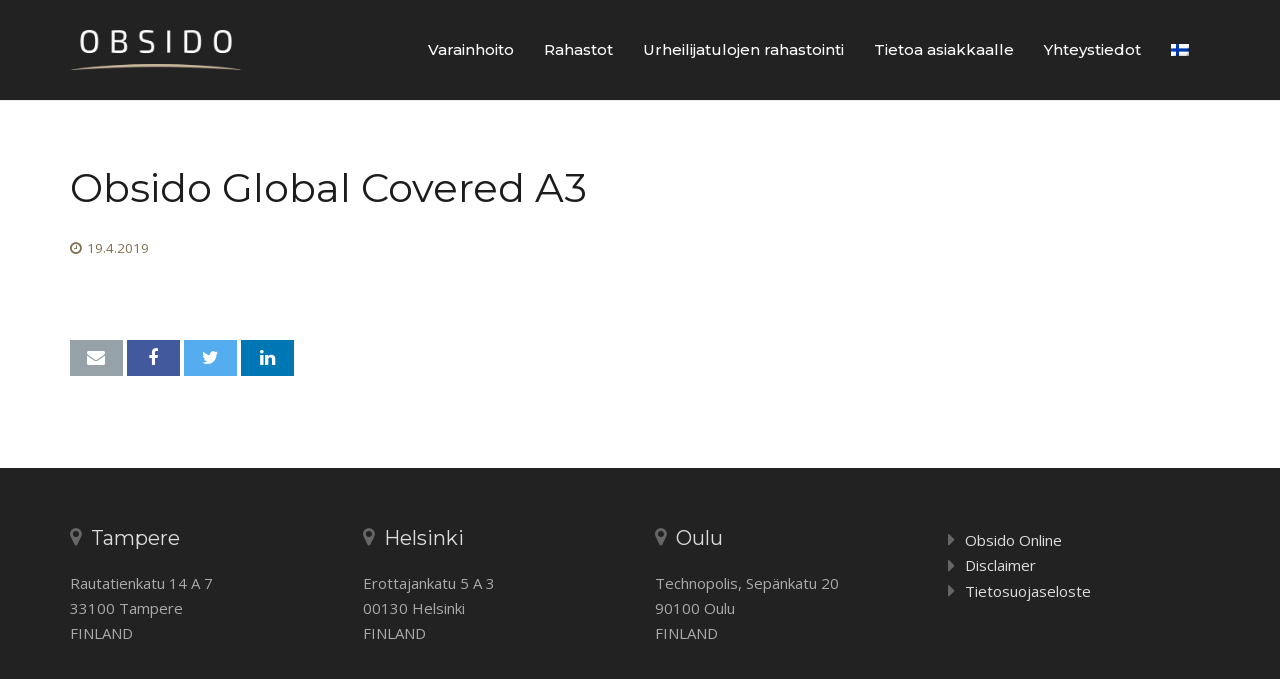

--- FILE ---
content_type: text/html; charset=utf-8
request_url: https://www.google.com/recaptcha/api2/anchor?ar=1&k=6Le3W4AUAAAAAK9wGfKjoUBKf48EathycIE8hNXb&co=aHR0cHM6Ly93d3cub2JzaWRvLmZpOjQ0Mw..&hl=en&v=PoyoqOPhxBO7pBk68S4YbpHZ&size=invisible&anchor-ms=20000&execute-ms=30000&cb=n10uy0unpzd0
body_size: 48860
content:
<!DOCTYPE HTML><html dir="ltr" lang="en"><head><meta http-equiv="Content-Type" content="text/html; charset=UTF-8">
<meta http-equiv="X-UA-Compatible" content="IE=edge">
<title>reCAPTCHA</title>
<style type="text/css">
/* cyrillic-ext */
@font-face {
  font-family: 'Roboto';
  font-style: normal;
  font-weight: 400;
  font-stretch: 100%;
  src: url(//fonts.gstatic.com/s/roboto/v48/KFO7CnqEu92Fr1ME7kSn66aGLdTylUAMa3GUBHMdazTgWw.woff2) format('woff2');
  unicode-range: U+0460-052F, U+1C80-1C8A, U+20B4, U+2DE0-2DFF, U+A640-A69F, U+FE2E-FE2F;
}
/* cyrillic */
@font-face {
  font-family: 'Roboto';
  font-style: normal;
  font-weight: 400;
  font-stretch: 100%;
  src: url(//fonts.gstatic.com/s/roboto/v48/KFO7CnqEu92Fr1ME7kSn66aGLdTylUAMa3iUBHMdazTgWw.woff2) format('woff2');
  unicode-range: U+0301, U+0400-045F, U+0490-0491, U+04B0-04B1, U+2116;
}
/* greek-ext */
@font-face {
  font-family: 'Roboto';
  font-style: normal;
  font-weight: 400;
  font-stretch: 100%;
  src: url(//fonts.gstatic.com/s/roboto/v48/KFO7CnqEu92Fr1ME7kSn66aGLdTylUAMa3CUBHMdazTgWw.woff2) format('woff2');
  unicode-range: U+1F00-1FFF;
}
/* greek */
@font-face {
  font-family: 'Roboto';
  font-style: normal;
  font-weight: 400;
  font-stretch: 100%;
  src: url(//fonts.gstatic.com/s/roboto/v48/KFO7CnqEu92Fr1ME7kSn66aGLdTylUAMa3-UBHMdazTgWw.woff2) format('woff2');
  unicode-range: U+0370-0377, U+037A-037F, U+0384-038A, U+038C, U+038E-03A1, U+03A3-03FF;
}
/* math */
@font-face {
  font-family: 'Roboto';
  font-style: normal;
  font-weight: 400;
  font-stretch: 100%;
  src: url(//fonts.gstatic.com/s/roboto/v48/KFO7CnqEu92Fr1ME7kSn66aGLdTylUAMawCUBHMdazTgWw.woff2) format('woff2');
  unicode-range: U+0302-0303, U+0305, U+0307-0308, U+0310, U+0312, U+0315, U+031A, U+0326-0327, U+032C, U+032F-0330, U+0332-0333, U+0338, U+033A, U+0346, U+034D, U+0391-03A1, U+03A3-03A9, U+03B1-03C9, U+03D1, U+03D5-03D6, U+03F0-03F1, U+03F4-03F5, U+2016-2017, U+2034-2038, U+203C, U+2040, U+2043, U+2047, U+2050, U+2057, U+205F, U+2070-2071, U+2074-208E, U+2090-209C, U+20D0-20DC, U+20E1, U+20E5-20EF, U+2100-2112, U+2114-2115, U+2117-2121, U+2123-214F, U+2190, U+2192, U+2194-21AE, U+21B0-21E5, U+21F1-21F2, U+21F4-2211, U+2213-2214, U+2216-22FF, U+2308-230B, U+2310, U+2319, U+231C-2321, U+2336-237A, U+237C, U+2395, U+239B-23B7, U+23D0, U+23DC-23E1, U+2474-2475, U+25AF, U+25B3, U+25B7, U+25BD, U+25C1, U+25CA, U+25CC, U+25FB, U+266D-266F, U+27C0-27FF, U+2900-2AFF, U+2B0E-2B11, U+2B30-2B4C, U+2BFE, U+3030, U+FF5B, U+FF5D, U+1D400-1D7FF, U+1EE00-1EEFF;
}
/* symbols */
@font-face {
  font-family: 'Roboto';
  font-style: normal;
  font-weight: 400;
  font-stretch: 100%;
  src: url(//fonts.gstatic.com/s/roboto/v48/KFO7CnqEu92Fr1ME7kSn66aGLdTylUAMaxKUBHMdazTgWw.woff2) format('woff2');
  unicode-range: U+0001-000C, U+000E-001F, U+007F-009F, U+20DD-20E0, U+20E2-20E4, U+2150-218F, U+2190, U+2192, U+2194-2199, U+21AF, U+21E6-21F0, U+21F3, U+2218-2219, U+2299, U+22C4-22C6, U+2300-243F, U+2440-244A, U+2460-24FF, U+25A0-27BF, U+2800-28FF, U+2921-2922, U+2981, U+29BF, U+29EB, U+2B00-2BFF, U+4DC0-4DFF, U+FFF9-FFFB, U+10140-1018E, U+10190-1019C, U+101A0, U+101D0-101FD, U+102E0-102FB, U+10E60-10E7E, U+1D2C0-1D2D3, U+1D2E0-1D37F, U+1F000-1F0FF, U+1F100-1F1AD, U+1F1E6-1F1FF, U+1F30D-1F30F, U+1F315, U+1F31C, U+1F31E, U+1F320-1F32C, U+1F336, U+1F378, U+1F37D, U+1F382, U+1F393-1F39F, U+1F3A7-1F3A8, U+1F3AC-1F3AF, U+1F3C2, U+1F3C4-1F3C6, U+1F3CA-1F3CE, U+1F3D4-1F3E0, U+1F3ED, U+1F3F1-1F3F3, U+1F3F5-1F3F7, U+1F408, U+1F415, U+1F41F, U+1F426, U+1F43F, U+1F441-1F442, U+1F444, U+1F446-1F449, U+1F44C-1F44E, U+1F453, U+1F46A, U+1F47D, U+1F4A3, U+1F4B0, U+1F4B3, U+1F4B9, U+1F4BB, U+1F4BF, U+1F4C8-1F4CB, U+1F4D6, U+1F4DA, U+1F4DF, U+1F4E3-1F4E6, U+1F4EA-1F4ED, U+1F4F7, U+1F4F9-1F4FB, U+1F4FD-1F4FE, U+1F503, U+1F507-1F50B, U+1F50D, U+1F512-1F513, U+1F53E-1F54A, U+1F54F-1F5FA, U+1F610, U+1F650-1F67F, U+1F687, U+1F68D, U+1F691, U+1F694, U+1F698, U+1F6AD, U+1F6B2, U+1F6B9-1F6BA, U+1F6BC, U+1F6C6-1F6CF, U+1F6D3-1F6D7, U+1F6E0-1F6EA, U+1F6F0-1F6F3, U+1F6F7-1F6FC, U+1F700-1F7FF, U+1F800-1F80B, U+1F810-1F847, U+1F850-1F859, U+1F860-1F887, U+1F890-1F8AD, U+1F8B0-1F8BB, U+1F8C0-1F8C1, U+1F900-1F90B, U+1F93B, U+1F946, U+1F984, U+1F996, U+1F9E9, U+1FA00-1FA6F, U+1FA70-1FA7C, U+1FA80-1FA89, U+1FA8F-1FAC6, U+1FACE-1FADC, U+1FADF-1FAE9, U+1FAF0-1FAF8, U+1FB00-1FBFF;
}
/* vietnamese */
@font-face {
  font-family: 'Roboto';
  font-style: normal;
  font-weight: 400;
  font-stretch: 100%;
  src: url(//fonts.gstatic.com/s/roboto/v48/KFO7CnqEu92Fr1ME7kSn66aGLdTylUAMa3OUBHMdazTgWw.woff2) format('woff2');
  unicode-range: U+0102-0103, U+0110-0111, U+0128-0129, U+0168-0169, U+01A0-01A1, U+01AF-01B0, U+0300-0301, U+0303-0304, U+0308-0309, U+0323, U+0329, U+1EA0-1EF9, U+20AB;
}
/* latin-ext */
@font-face {
  font-family: 'Roboto';
  font-style: normal;
  font-weight: 400;
  font-stretch: 100%;
  src: url(//fonts.gstatic.com/s/roboto/v48/KFO7CnqEu92Fr1ME7kSn66aGLdTylUAMa3KUBHMdazTgWw.woff2) format('woff2');
  unicode-range: U+0100-02BA, U+02BD-02C5, U+02C7-02CC, U+02CE-02D7, U+02DD-02FF, U+0304, U+0308, U+0329, U+1D00-1DBF, U+1E00-1E9F, U+1EF2-1EFF, U+2020, U+20A0-20AB, U+20AD-20C0, U+2113, U+2C60-2C7F, U+A720-A7FF;
}
/* latin */
@font-face {
  font-family: 'Roboto';
  font-style: normal;
  font-weight: 400;
  font-stretch: 100%;
  src: url(//fonts.gstatic.com/s/roboto/v48/KFO7CnqEu92Fr1ME7kSn66aGLdTylUAMa3yUBHMdazQ.woff2) format('woff2');
  unicode-range: U+0000-00FF, U+0131, U+0152-0153, U+02BB-02BC, U+02C6, U+02DA, U+02DC, U+0304, U+0308, U+0329, U+2000-206F, U+20AC, U+2122, U+2191, U+2193, U+2212, U+2215, U+FEFF, U+FFFD;
}
/* cyrillic-ext */
@font-face {
  font-family: 'Roboto';
  font-style: normal;
  font-weight: 500;
  font-stretch: 100%;
  src: url(//fonts.gstatic.com/s/roboto/v48/KFO7CnqEu92Fr1ME7kSn66aGLdTylUAMa3GUBHMdazTgWw.woff2) format('woff2');
  unicode-range: U+0460-052F, U+1C80-1C8A, U+20B4, U+2DE0-2DFF, U+A640-A69F, U+FE2E-FE2F;
}
/* cyrillic */
@font-face {
  font-family: 'Roboto';
  font-style: normal;
  font-weight: 500;
  font-stretch: 100%;
  src: url(//fonts.gstatic.com/s/roboto/v48/KFO7CnqEu92Fr1ME7kSn66aGLdTylUAMa3iUBHMdazTgWw.woff2) format('woff2');
  unicode-range: U+0301, U+0400-045F, U+0490-0491, U+04B0-04B1, U+2116;
}
/* greek-ext */
@font-face {
  font-family: 'Roboto';
  font-style: normal;
  font-weight: 500;
  font-stretch: 100%;
  src: url(//fonts.gstatic.com/s/roboto/v48/KFO7CnqEu92Fr1ME7kSn66aGLdTylUAMa3CUBHMdazTgWw.woff2) format('woff2');
  unicode-range: U+1F00-1FFF;
}
/* greek */
@font-face {
  font-family: 'Roboto';
  font-style: normal;
  font-weight: 500;
  font-stretch: 100%;
  src: url(//fonts.gstatic.com/s/roboto/v48/KFO7CnqEu92Fr1ME7kSn66aGLdTylUAMa3-UBHMdazTgWw.woff2) format('woff2');
  unicode-range: U+0370-0377, U+037A-037F, U+0384-038A, U+038C, U+038E-03A1, U+03A3-03FF;
}
/* math */
@font-face {
  font-family: 'Roboto';
  font-style: normal;
  font-weight: 500;
  font-stretch: 100%;
  src: url(//fonts.gstatic.com/s/roboto/v48/KFO7CnqEu92Fr1ME7kSn66aGLdTylUAMawCUBHMdazTgWw.woff2) format('woff2');
  unicode-range: U+0302-0303, U+0305, U+0307-0308, U+0310, U+0312, U+0315, U+031A, U+0326-0327, U+032C, U+032F-0330, U+0332-0333, U+0338, U+033A, U+0346, U+034D, U+0391-03A1, U+03A3-03A9, U+03B1-03C9, U+03D1, U+03D5-03D6, U+03F0-03F1, U+03F4-03F5, U+2016-2017, U+2034-2038, U+203C, U+2040, U+2043, U+2047, U+2050, U+2057, U+205F, U+2070-2071, U+2074-208E, U+2090-209C, U+20D0-20DC, U+20E1, U+20E5-20EF, U+2100-2112, U+2114-2115, U+2117-2121, U+2123-214F, U+2190, U+2192, U+2194-21AE, U+21B0-21E5, U+21F1-21F2, U+21F4-2211, U+2213-2214, U+2216-22FF, U+2308-230B, U+2310, U+2319, U+231C-2321, U+2336-237A, U+237C, U+2395, U+239B-23B7, U+23D0, U+23DC-23E1, U+2474-2475, U+25AF, U+25B3, U+25B7, U+25BD, U+25C1, U+25CA, U+25CC, U+25FB, U+266D-266F, U+27C0-27FF, U+2900-2AFF, U+2B0E-2B11, U+2B30-2B4C, U+2BFE, U+3030, U+FF5B, U+FF5D, U+1D400-1D7FF, U+1EE00-1EEFF;
}
/* symbols */
@font-face {
  font-family: 'Roboto';
  font-style: normal;
  font-weight: 500;
  font-stretch: 100%;
  src: url(//fonts.gstatic.com/s/roboto/v48/KFO7CnqEu92Fr1ME7kSn66aGLdTylUAMaxKUBHMdazTgWw.woff2) format('woff2');
  unicode-range: U+0001-000C, U+000E-001F, U+007F-009F, U+20DD-20E0, U+20E2-20E4, U+2150-218F, U+2190, U+2192, U+2194-2199, U+21AF, U+21E6-21F0, U+21F3, U+2218-2219, U+2299, U+22C4-22C6, U+2300-243F, U+2440-244A, U+2460-24FF, U+25A0-27BF, U+2800-28FF, U+2921-2922, U+2981, U+29BF, U+29EB, U+2B00-2BFF, U+4DC0-4DFF, U+FFF9-FFFB, U+10140-1018E, U+10190-1019C, U+101A0, U+101D0-101FD, U+102E0-102FB, U+10E60-10E7E, U+1D2C0-1D2D3, U+1D2E0-1D37F, U+1F000-1F0FF, U+1F100-1F1AD, U+1F1E6-1F1FF, U+1F30D-1F30F, U+1F315, U+1F31C, U+1F31E, U+1F320-1F32C, U+1F336, U+1F378, U+1F37D, U+1F382, U+1F393-1F39F, U+1F3A7-1F3A8, U+1F3AC-1F3AF, U+1F3C2, U+1F3C4-1F3C6, U+1F3CA-1F3CE, U+1F3D4-1F3E0, U+1F3ED, U+1F3F1-1F3F3, U+1F3F5-1F3F7, U+1F408, U+1F415, U+1F41F, U+1F426, U+1F43F, U+1F441-1F442, U+1F444, U+1F446-1F449, U+1F44C-1F44E, U+1F453, U+1F46A, U+1F47D, U+1F4A3, U+1F4B0, U+1F4B3, U+1F4B9, U+1F4BB, U+1F4BF, U+1F4C8-1F4CB, U+1F4D6, U+1F4DA, U+1F4DF, U+1F4E3-1F4E6, U+1F4EA-1F4ED, U+1F4F7, U+1F4F9-1F4FB, U+1F4FD-1F4FE, U+1F503, U+1F507-1F50B, U+1F50D, U+1F512-1F513, U+1F53E-1F54A, U+1F54F-1F5FA, U+1F610, U+1F650-1F67F, U+1F687, U+1F68D, U+1F691, U+1F694, U+1F698, U+1F6AD, U+1F6B2, U+1F6B9-1F6BA, U+1F6BC, U+1F6C6-1F6CF, U+1F6D3-1F6D7, U+1F6E0-1F6EA, U+1F6F0-1F6F3, U+1F6F7-1F6FC, U+1F700-1F7FF, U+1F800-1F80B, U+1F810-1F847, U+1F850-1F859, U+1F860-1F887, U+1F890-1F8AD, U+1F8B0-1F8BB, U+1F8C0-1F8C1, U+1F900-1F90B, U+1F93B, U+1F946, U+1F984, U+1F996, U+1F9E9, U+1FA00-1FA6F, U+1FA70-1FA7C, U+1FA80-1FA89, U+1FA8F-1FAC6, U+1FACE-1FADC, U+1FADF-1FAE9, U+1FAF0-1FAF8, U+1FB00-1FBFF;
}
/* vietnamese */
@font-face {
  font-family: 'Roboto';
  font-style: normal;
  font-weight: 500;
  font-stretch: 100%;
  src: url(//fonts.gstatic.com/s/roboto/v48/KFO7CnqEu92Fr1ME7kSn66aGLdTylUAMa3OUBHMdazTgWw.woff2) format('woff2');
  unicode-range: U+0102-0103, U+0110-0111, U+0128-0129, U+0168-0169, U+01A0-01A1, U+01AF-01B0, U+0300-0301, U+0303-0304, U+0308-0309, U+0323, U+0329, U+1EA0-1EF9, U+20AB;
}
/* latin-ext */
@font-face {
  font-family: 'Roboto';
  font-style: normal;
  font-weight: 500;
  font-stretch: 100%;
  src: url(//fonts.gstatic.com/s/roboto/v48/KFO7CnqEu92Fr1ME7kSn66aGLdTylUAMa3KUBHMdazTgWw.woff2) format('woff2');
  unicode-range: U+0100-02BA, U+02BD-02C5, U+02C7-02CC, U+02CE-02D7, U+02DD-02FF, U+0304, U+0308, U+0329, U+1D00-1DBF, U+1E00-1E9F, U+1EF2-1EFF, U+2020, U+20A0-20AB, U+20AD-20C0, U+2113, U+2C60-2C7F, U+A720-A7FF;
}
/* latin */
@font-face {
  font-family: 'Roboto';
  font-style: normal;
  font-weight: 500;
  font-stretch: 100%;
  src: url(//fonts.gstatic.com/s/roboto/v48/KFO7CnqEu92Fr1ME7kSn66aGLdTylUAMa3yUBHMdazQ.woff2) format('woff2');
  unicode-range: U+0000-00FF, U+0131, U+0152-0153, U+02BB-02BC, U+02C6, U+02DA, U+02DC, U+0304, U+0308, U+0329, U+2000-206F, U+20AC, U+2122, U+2191, U+2193, U+2212, U+2215, U+FEFF, U+FFFD;
}
/* cyrillic-ext */
@font-face {
  font-family: 'Roboto';
  font-style: normal;
  font-weight: 900;
  font-stretch: 100%;
  src: url(//fonts.gstatic.com/s/roboto/v48/KFO7CnqEu92Fr1ME7kSn66aGLdTylUAMa3GUBHMdazTgWw.woff2) format('woff2');
  unicode-range: U+0460-052F, U+1C80-1C8A, U+20B4, U+2DE0-2DFF, U+A640-A69F, U+FE2E-FE2F;
}
/* cyrillic */
@font-face {
  font-family: 'Roboto';
  font-style: normal;
  font-weight: 900;
  font-stretch: 100%;
  src: url(//fonts.gstatic.com/s/roboto/v48/KFO7CnqEu92Fr1ME7kSn66aGLdTylUAMa3iUBHMdazTgWw.woff2) format('woff2');
  unicode-range: U+0301, U+0400-045F, U+0490-0491, U+04B0-04B1, U+2116;
}
/* greek-ext */
@font-face {
  font-family: 'Roboto';
  font-style: normal;
  font-weight: 900;
  font-stretch: 100%;
  src: url(//fonts.gstatic.com/s/roboto/v48/KFO7CnqEu92Fr1ME7kSn66aGLdTylUAMa3CUBHMdazTgWw.woff2) format('woff2');
  unicode-range: U+1F00-1FFF;
}
/* greek */
@font-face {
  font-family: 'Roboto';
  font-style: normal;
  font-weight: 900;
  font-stretch: 100%;
  src: url(//fonts.gstatic.com/s/roboto/v48/KFO7CnqEu92Fr1ME7kSn66aGLdTylUAMa3-UBHMdazTgWw.woff2) format('woff2');
  unicode-range: U+0370-0377, U+037A-037F, U+0384-038A, U+038C, U+038E-03A1, U+03A3-03FF;
}
/* math */
@font-face {
  font-family: 'Roboto';
  font-style: normal;
  font-weight: 900;
  font-stretch: 100%;
  src: url(//fonts.gstatic.com/s/roboto/v48/KFO7CnqEu92Fr1ME7kSn66aGLdTylUAMawCUBHMdazTgWw.woff2) format('woff2');
  unicode-range: U+0302-0303, U+0305, U+0307-0308, U+0310, U+0312, U+0315, U+031A, U+0326-0327, U+032C, U+032F-0330, U+0332-0333, U+0338, U+033A, U+0346, U+034D, U+0391-03A1, U+03A3-03A9, U+03B1-03C9, U+03D1, U+03D5-03D6, U+03F0-03F1, U+03F4-03F5, U+2016-2017, U+2034-2038, U+203C, U+2040, U+2043, U+2047, U+2050, U+2057, U+205F, U+2070-2071, U+2074-208E, U+2090-209C, U+20D0-20DC, U+20E1, U+20E5-20EF, U+2100-2112, U+2114-2115, U+2117-2121, U+2123-214F, U+2190, U+2192, U+2194-21AE, U+21B0-21E5, U+21F1-21F2, U+21F4-2211, U+2213-2214, U+2216-22FF, U+2308-230B, U+2310, U+2319, U+231C-2321, U+2336-237A, U+237C, U+2395, U+239B-23B7, U+23D0, U+23DC-23E1, U+2474-2475, U+25AF, U+25B3, U+25B7, U+25BD, U+25C1, U+25CA, U+25CC, U+25FB, U+266D-266F, U+27C0-27FF, U+2900-2AFF, U+2B0E-2B11, U+2B30-2B4C, U+2BFE, U+3030, U+FF5B, U+FF5D, U+1D400-1D7FF, U+1EE00-1EEFF;
}
/* symbols */
@font-face {
  font-family: 'Roboto';
  font-style: normal;
  font-weight: 900;
  font-stretch: 100%;
  src: url(//fonts.gstatic.com/s/roboto/v48/KFO7CnqEu92Fr1ME7kSn66aGLdTylUAMaxKUBHMdazTgWw.woff2) format('woff2');
  unicode-range: U+0001-000C, U+000E-001F, U+007F-009F, U+20DD-20E0, U+20E2-20E4, U+2150-218F, U+2190, U+2192, U+2194-2199, U+21AF, U+21E6-21F0, U+21F3, U+2218-2219, U+2299, U+22C4-22C6, U+2300-243F, U+2440-244A, U+2460-24FF, U+25A0-27BF, U+2800-28FF, U+2921-2922, U+2981, U+29BF, U+29EB, U+2B00-2BFF, U+4DC0-4DFF, U+FFF9-FFFB, U+10140-1018E, U+10190-1019C, U+101A0, U+101D0-101FD, U+102E0-102FB, U+10E60-10E7E, U+1D2C0-1D2D3, U+1D2E0-1D37F, U+1F000-1F0FF, U+1F100-1F1AD, U+1F1E6-1F1FF, U+1F30D-1F30F, U+1F315, U+1F31C, U+1F31E, U+1F320-1F32C, U+1F336, U+1F378, U+1F37D, U+1F382, U+1F393-1F39F, U+1F3A7-1F3A8, U+1F3AC-1F3AF, U+1F3C2, U+1F3C4-1F3C6, U+1F3CA-1F3CE, U+1F3D4-1F3E0, U+1F3ED, U+1F3F1-1F3F3, U+1F3F5-1F3F7, U+1F408, U+1F415, U+1F41F, U+1F426, U+1F43F, U+1F441-1F442, U+1F444, U+1F446-1F449, U+1F44C-1F44E, U+1F453, U+1F46A, U+1F47D, U+1F4A3, U+1F4B0, U+1F4B3, U+1F4B9, U+1F4BB, U+1F4BF, U+1F4C8-1F4CB, U+1F4D6, U+1F4DA, U+1F4DF, U+1F4E3-1F4E6, U+1F4EA-1F4ED, U+1F4F7, U+1F4F9-1F4FB, U+1F4FD-1F4FE, U+1F503, U+1F507-1F50B, U+1F50D, U+1F512-1F513, U+1F53E-1F54A, U+1F54F-1F5FA, U+1F610, U+1F650-1F67F, U+1F687, U+1F68D, U+1F691, U+1F694, U+1F698, U+1F6AD, U+1F6B2, U+1F6B9-1F6BA, U+1F6BC, U+1F6C6-1F6CF, U+1F6D3-1F6D7, U+1F6E0-1F6EA, U+1F6F0-1F6F3, U+1F6F7-1F6FC, U+1F700-1F7FF, U+1F800-1F80B, U+1F810-1F847, U+1F850-1F859, U+1F860-1F887, U+1F890-1F8AD, U+1F8B0-1F8BB, U+1F8C0-1F8C1, U+1F900-1F90B, U+1F93B, U+1F946, U+1F984, U+1F996, U+1F9E9, U+1FA00-1FA6F, U+1FA70-1FA7C, U+1FA80-1FA89, U+1FA8F-1FAC6, U+1FACE-1FADC, U+1FADF-1FAE9, U+1FAF0-1FAF8, U+1FB00-1FBFF;
}
/* vietnamese */
@font-face {
  font-family: 'Roboto';
  font-style: normal;
  font-weight: 900;
  font-stretch: 100%;
  src: url(//fonts.gstatic.com/s/roboto/v48/KFO7CnqEu92Fr1ME7kSn66aGLdTylUAMa3OUBHMdazTgWw.woff2) format('woff2');
  unicode-range: U+0102-0103, U+0110-0111, U+0128-0129, U+0168-0169, U+01A0-01A1, U+01AF-01B0, U+0300-0301, U+0303-0304, U+0308-0309, U+0323, U+0329, U+1EA0-1EF9, U+20AB;
}
/* latin-ext */
@font-face {
  font-family: 'Roboto';
  font-style: normal;
  font-weight: 900;
  font-stretch: 100%;
  src: url(//fonts.gstatic.com/s/roboto/v48/KFO7CnqEu92Fr1ME7kSn66aGLdTylUAMa3KUBHMdazTgWw.woff2) format('woff2');
  unicode-range: U+0100-02BA, U+02BD-02C5, U+02C7-02CC, U+02CE-02D7, U+02DD-02FF, U+0304, U+0308, U+0329, U+1D00-1DBF, U+1E00-1E9F, U+1EF2-1EFF, U+2020, U+20A0-20AB, U+20AD-20C0, U+2113, U+2C60-2C7F, U+A720-A7FF;
}
/* latin */
@font-face {
  font-family: 'Roboto';
  font-style: normal;
  font-weight: 900;
  font-stretch: 100%;
  src: url(//fonts.gstatic.com/s/roboto/v48/KFO7CnqEu92Fr1ME7kSn66aGLdTylUAMa3yUBHMdazQ.woff2) format('woff2');
  unicode-range: U+0000-00FF, U+0131, U+0152-0153, U+02BB-02BC, U+02C6, U+02DA, U+02DC, U+0304, U+0308, U+0329, U+2000-206F, U+20AC, U+2122, U+2191, U+2193, U+2212, U+2215, U+FEFF, U+FFFD;
}

</style>
<link rel="stylesheet" type="text/css" href="https://www.gstatic.com/recaptcha/releases/PoyoqOPhxBO7pBk68S4YbpHZ/styles__ltr.css">
<script nonce="XFUyG09xH1DU6oaibiv2iQ" type="text/javascript">window['__recaptcha_api'] = 'https://www.google.com/recaptcha/api2/';</script>
<script type="text/javascript" src="https://www.gstatic.com/recaptcha/releases/PoyoqOPhxBO7pBk68S4YbpHZ/recaptcha__en.js" nonce="XFUyG09xH1DU6oaibiv2iQ">
      
    </script></head>
<body><div id="rc-anchor-alert" class="rc-anchor-alert"></div>
<input type="hidden" id="recaptcha-token" value="[base64]">
<script type="text/javascript" nonce="XFUyG09xH1DU6oaibiv2iQ">
      recaptcha.anchor.Main.init("[\x22ainput\x22,[\x22bgdata\x22,\x22\x22,\[base64]/[base64]/UltIKytdPWE6KGE8MjA0OD9SW0grK109YT4+NnwxOTI6KChhJjY0NTEyKT09NTUyOTYmJnErMTxoLmxlbmd0aCYmKGguY2hhckNvZGVBdChxKzEpJjY0NTEyKT09NTYzMjA/[base64]/MjU1OlI/[base64]/[base64]/[base64]/[base64]/[base64]/[base64]/[base64]/[base64]/[base64]/[base64]\x22,\[base64]\\u003d\x22,\x22LwMkw4XCkBMvci/[base64]/DjTgVw5IHOcK/wqQvwrY4MGHCtsK/[base64]/PEp4w5fCsCQ+V8OLwr0cwrbCkcKUA1svw4jDkDJ9wr/DnghqL3zCjW/DssOXSFtcw5nDucKpw5AAwpXDmF/CrmvCp1TDkFAjCCDCssKAwqp9OMKFOypyw5s4w5kKwqjDjB8EJMOLw6DDg8Kwwp/Du8K2FsKrHsOJLcORQ8KCRcKiw73ChcOTVMKuezJlwrDCkMKTM8KBYsOLYBHDoCnCj8Okw4XDrcKzEyJ7w4fDnMO6w75aw7vCicOEwrrCl8KnHnjDpnDCgFHDlGfCq8KCHU3DinMfAMO2w64/C8OrfMOnw70Ww4TDoUzDlBY9w6HDmsKBw70/bsKADwJPDsOkIHDChmHDnsOCYAoBfsKEGAkTwpNlfEPDsn0pFFHCkcOCwrY0En/CklHDn1PDox4Pw59jw6/DssK6wqvCn8KDw5jDuW/Cr8KuM37Cv8O9DcOlwokNLcKhQMOJw6Axw4IrHynClxHClWk3RcK9L07CvT/Dil0/cy1ew4MQw6hSwoUCwqHDlF3DoMKlw5ITUMKmC3nCohchwprDiMO/cENwcMKnEsOrdFjDgsK9IBpxw7sREMK5QsKZEH9nGcOJw7LDlwYvw6o5wonCpEHCky3DmhY4bWzCu8Ogwr/[base64]/ChSs2PV0ZwoDDgMKFIWzCuMOdwoLCiMKewokhWAVFwoLDv8KPw49BfMKGw6DDgsOHMMKHw5DDosKwwo/DrWMIHMKEw4V3w5hYFMK1wqfCssKsCQDCssOlcA/CrcKDDBTChcKWwpbCgF3DkiDChMOIwqhvw6fCsMOUJ0vDgBzCiVDDusOxwpvDlR/DhH0ow4seGsOSdMOQw4LDgxvDiBDDhzjDvCxdLXM2wp0dwq7CsAEdYMOnA8OIw6N1UQ1Qwr4jflDDlQ/DkMOzw5zDo8K4woYgwo18w7xBUMOswowRwoLDmcKvw7gDw4zClcKXfMO5WcOeLMOBHAwPwpcyw7p/EMO/[base64]/CnSlAFcK/XMKbS8KhecKfw5NKTcKxc0sxwqJOYMKiwoXDlkoaA30if38CwpfDnMOsw5htU8KyHEwMdwIjXsKzLn1kBAdCMzJZwqkwY8O1wrRzw7jDqsKOwoA4dH1QZ8K2wpsmw7/Dl8K1S8O0UsKmw7PClsKYfHQSwrvDpMKuNcOFNMKBwp3CmMKZw6FvbignUsOcBjA0EHIVw4nCiMK2TnNhY0dpDMO+w49ow5dKw6Acwp4iw6PCqUgUC8Orw6peQsOBwqjCm1Ebw6vClG7Cn8KseF/DrMOqRS9Ew61+w5Vnw4tABsK0fsOjAEzCrMOkTsOOXygoYcOlwrcSwp9wGcOZT0cZwpvCuWwNG8KZN0/[base64]/w40gw7thw7xRRlF8LQzClVjDuknDqMObBcKvHjEBw7NrasOzWiFgw4jDqcK0R0TCqcKkBUlUTcK6e8OXLkXDkmdLw4BvCi/ClF8sP1LCjMKOFcOjw7rDlHMUw7tYwoIhwp3Du2BYwqbDtcK4w7ZFwqPCsMOBw58JC8OZwqjDhWIfcsK5b8O+XgRMw55yaGLDk8KWZ8OMw6U/RMOQXWXDj17CrcKrwo7ChMK4w6N0OMOyC8KmwovDh8OGw7BnwoLDlxbCrsK5w78iVHhWARAHwqXCgMKrQMKZUsKPKxLCgn/Cs8OTw59Wwrc8L8KvUxlZwrrCkcK3eStCKAnDlsKdHmjChEhxQcKjB8OcXFgBwq7DrcKcwq7DrHNfUsKhw4/CqMKqw400w5Vkw695woTDjcOtdsK/H8O3w5VOwqA5AsK1Mmctw5TCvmMdw7vCs2wewrTDjGHCk1A1w7TCq8KiwrB5FnDDn8OQwqxcFcKGf8O7w5UtJ8KZFxd8K2jDncKXAMOVHMOyaFBBAMK8AMKGRRJ/Cy3DrcOyw6tgWMKacVcPCzZ7w7nCncOIVGbDmxjDtivDvRXCl8KHwrIeIsO8wrTCkwLCvcOsFwvDp1cnXAhvecKkccOjfznDonRhw7QeOxrDgMOsw7XClcKmfBlfw53CrEZIanTCvcKYwp/DtMOmw5jDqsOWw5rDtcO1w4Z1cX7DqsK1E1t/DcOcw6xdw4bDicKTwqHCuVDDisO/wqnDosK3w44IZMKGdFPDncKRJcKObcOVw5rDhzhzwolawqUieMKaKSHDnMKmw5/Cv3rDlsO4wrLDg8OrFAx2w77CnsKEw6vDm2lKwrt/[base64]/c8O8w40/IkPCjlLDvjRYLCc1aDhRNFxPwoUXw6QGwoPDlsKjF8Kzw73Dk3xqOV0kccKXXmbDjcKmw7XDtsKSZ33ClsOYMGPDlsKoRHTCuRZ2wobCtV8VwpjDly5tChPDi8O6WWglQyhwwrPDr1tSKD0nwoNhFcObw68pBMKxwpk+w5IneMOrwqrDuGQ1wr/Dqk7CosOCc2vDgsOkZMOEY8KBwp/[base64]/DuQrDjMKvdMO7wp94woHCgCxNW3XDiU/CkFEIVHsnwqTDjFnChMOGFz7CuMKLe8KYTsKAPn3Ch8KCwpHDscK0KzHCjSbDnEkUw6XCgcKFw5zClsKVw7JreyrClsKQwpN5G8Oiw6DDsw3DjMKiwrjDgk1Wb8O7wog3VMKIw5PCqXpuTXHCo0Ylw5rDkcKWw4ohXBnCvDRQwqXCk3I3Jm/DnkVwVMOgwoV+DsOUSxd1w4nCmsKLw6XDj8OEw4DDo1TDtcOrwq/Cn0jCgcOXw5XCrMKDw5ZJEDrDpsKOw57DisOJKTA1CSrDv8OTw5cGX8OSZ8Ozw5B6JMO/w4VFw4XDucO1wpXCmsK8wqrCgHrDvhXCp0bDisOzUMKTS8OjdMOywp/[base64]/[base64]/Do8Krw6gBw4sawrB0w5YNwofDq3NRwrXDpsOZayF/w6wswqVAw7M5w5EhDcKnwpDCkw9yN8KnKMO3w7XDrcKSZBbCu33ClsKbKcKBe2vDoMOhwo3Dr8OFQ2TDvUoVwrsBw6jClkMPwokxQQfDnsKAAsO0wofCtiEwwogFeDzCjDnDpwsNbMKjKwLDrhHDsmXDr8O5fcKoeWzDh8OqJHk7bMOTKEXDscKmFcO/T8OPwoN+RDvCksKdDsOEPsOxworDiMORwoDCsFHDhEQlBMKwRjzDmsO/wrQowqDDssODwo3CqFMjw4IPw7nCrh/Dng1tNRF8FsOLwp3Dv8OHIsKcTMO6aMO4cT58Ux5PL8OqwqV3ZBrDq8K8woTCs2Zhw4vCrlZUAMO9RWjDucKgw4/DosOASxpvM8KNd13CkS8pw47CucKmNsOMw7zDjwTDqx7Dg3rCjBPCtMOjw43DuMKhw5oew7rDiFPDq8OiIABBw7IBwo7Dt8OtwpLCnMOQwqlIwp3DlsKPE07Cm0PChUhkP8OPRsOWNWV5LyrDlF59w5Mswq3DkWoswpQtw7tjGQ/DnsKnwoTCncOkS8O+G8O2KwLDjGrCuRTCu8KTeifDgMKmMWwiwrnCrjfDiMKJwr/CnzrDk3l+wolWa8KZS3Fjw5k0YjnDn8Kpw6FTwo8pIyXCqlBYwrd3wqvDrk3Co8KKw4AXdi3DsTLDusO/MMK5wqd+w7cRYsKxw6DChVfCukbDocOLOMODRGjDgx4oIsOKMgAHw7XCt8O+TwbDoMKQw5kcURXDsMKvw5DDp8Onw5hwAVfDlSfCisK3MBFsCMOBM8KDw47Cj8KUKQg7w5wDwpHCjsONa8OpAMK/wqx6Tl/[base64]/Dt1XDhcKmwo9VGMOAMMKbw7lsbX/Dgk8gasOawowBwp/DuXrDkxrDgcOSwrjDlknCsMKmw63DsMKTa11XB8KtwoXCr8OmaELDgWvCm8K7RmDCvcKTCcO9w73CsiDDmMO8w5PDoFFAw6Jcw6DCrMOuw67CmDQJIwfDjknCvsKwI8KKO1ZYOggWecKywpVTwrjCjXkBw6V+wrZrCmpVw7t/GyTClnrDpkM+wrsKwqPDu8KpWcOgPRwmw6XDr8KOP19JwqYBwqtyYSvCrMKGw6EIHMKlwovDqGdFP8OFwprDg2drw75EFcOJf0/CrHnDgMOVw7pWwqzCnMKOwrnDosKlamzCk8K1w7ILa8OBwonDpiF0wo0YaENmwo4Dw7HDjsOLN3M0woxGw47Dr8KiR8K4w6p0w6EII8Kzw7l8wrHDkEQDeBhow4A2w5nDvsKyw7PCs2hWwotcw6zDnWDDp8OpwpImTMOnDhrDlkcxXknCvMOIPsKnw6JxfE/CmgYXbcOaw6zCgMKfw7fDrsK7w7zCr8K3BlbCu8KlX8KXwoTCpxpJJcOOw6TCvsO4w7nCsGnDlMOJOAoNVcKZGMKMaAxUIcOaHAnCqcKfLBVAw74/IxZIwpHDlsKVw4vDsMKTHAFJwpYYw6oEw5TDgicewp8Yw6fDusOWRcKww4HCiV3CusKKPhNVIMKJw5bCj0sYegLDiX/Dr3p9wpfDn8KEOhHDvxABDMOyw7/DsGTDtcOnwrRYwotuLmMOK2Few47CpMKowoFBAkzDjwPDnMOAw5PDlyPDmsOdDwHDp8K/GsK5a8K8w7/DuiDCu8OKw6TCiynCmMOKwpzDmcKEw79Vw5d0fMOraHbCscK1wr7DkmrCkMOCwrjDniciY8Opw4zDmSHCkVLCssK/DE/[base64]/CqMOAwoEaZsOAey3DiMORQj9gwo9wbDLDpsKUwq/DksO8w6wgTcK5IQcQw7sTwp41w5rCiEQhM8OYw7DDu8Ogw4DCvcKxwozDtyc/wqXCgcO1wq1jF8KVwoB/w5/DgFDCtcKFw53Chlc0wqxDwpbCmiDCqsKnw6JCWMOyw7nDnsOIdg3Cp0ddwrjClDVaU8Omwp4ESmXDhsKeRE7CiMOiWsK9FcOPOsKeA2jCrcODwrnCjsKow77CvjVfw4A2w4xTwr1ISMKiwpMsJHvCrMOwZX/CgjU7KyxgUAbDksKNw4LDvMOUwrTCt1jDuTZkGRvCnmVpNcKqw5zDn8Kcwp7CpMO5XMOWHHXDm8KAwo0ewpNbU8O0csO8EsKuwodZXQd0esOdQsOAw7vCslNkHnjDgMOvMjdUecKKIsODJA4KI8KYwoYMw7JmDFjDljI8wpzDgB56VAtBw6/[base64]/Cs2XDsi9jw6ARwrTChnsWw4PDisKowrt8OF3DoTTDr8OFBULDvsOOwoIoKMKawrjDhw89w7ULwqrCg8OSw5YLw4hJAUTClzN9wpN9wrPDn8O6BH/Co2oYPXTDv8ODwpo2w4PColvDksOtwq/[base64]/ClyZ+w73CusKrWUpjw5suwrLCk2RURsOre8OcfcOFZcOVwr3DqV7DqcOyw7/DtHYrNsK+FMO8OnLDmCltZsKccMKNwrrCilw/WAjDgcKiw7TDtMKUwoRNAh7DiVbCpGUJYk9HwrcLRcOdw6vCrMKiwqTCusKRw5DCqMK2aMKLw7A2BMKbDi8cR2vCqcOmw5oCwqJbwoonfMKzwofDrxMbwqgORShkwrILwpF2LMK/asOew6/Cg8Otw4lzw6vDncKvwpbDtcKEfC/DgF7DoBgwLS9CABrCo8KQJMKOWcKfDMOibsOKZsOodMOPw7vDtDoFRcK3V2Umw5jClxLCjcOvw63Crz7Dv0ktw6kXwrfCkEYswqXCvMKJwpfDrGrDkWzDlxnCq1YWw5PCjUhAPcKNBCjDsMO7X8KMw7HCqWkmccO+ZVnCj2DClSkUw7d3w5rDti3Dt0DDkWvDnWl/ScK3CsK/MMK/fnDDrcKqw6oYw7rCjsOVwr/[base64]/CqcKvw6bCsMKSbxfCqsKfw6cBw67CpcO4wrFPU8KwRMO6worDosO2wohFw7ofAMKTwqjCgsKMXcKKwqw4CMK7w4hQXz3CsinDl8OQM8OSZMKPw6/[base64]/bwvDvcKgw4nCs3vCgsK7w4Miw4QGwpAVLMOXwrkTw40Ew77Dg39DBsKsw6Ybwok5wrbCtEkpN3rCvsOpVy8ww53CrsORwoPCj3DDqcOCJ2MNOFYswqB/wprDjznCqltzwppXUU7Cp8KTTMOrecK9wobDuMOKwrPCgBrDiVAcw7rDisKywoRaZ8OrF0vCqMOwV3XDkwp6w6V/wocuCS3Cuil8w7jCtsOowrhow4wgwoXDsnVrGMOJw4McwpRPwrFgdzDDln/DtSMew6LChsKsw7/ChX4WwploNAHClCXDoMKiR8OYwo3DtwnCu8OSwrMjw6IAwpF0Il7CuF4MKMOPwoNca1TDpMKWwpZ8w70OOcKBUcKfFidBw7VOw4ppw4Iyw5F6w61kwqvDrMKmEsO3eMOywp94SsKPcsKXwpF1woLCs8ORw5LDr0/DvsKFUxEDXsKlwojDhMO5HMOXwpTCsxcowqQsw6dSworDnUjDn8OURcOoQcKwX8OoKcOgG8OXw5fCrE/DusKzwobCnELCtm/CiyDCggfDk8OAwpB+PsOjM8KBDsOYw4xmw49Zwpstw7xOwoUiwogXWyBgLcOHwqsJw4LDsAcaPXMYw6/[base64]/DjsO7w4gJw57CsH94DMOOQMK3CGAwwoFyw4vDi8KqeMOuw5EcwoMkR8KkwoAeeQhOBsKoF8KHw7DDqcOhCsOzYmXCj38gCX4/[base64]/[base64]/DvS3DmcKodMOQblMHw7XChsKRw5VwFH5+woHDplPCmcOpVsKkw7t/RBzDpDfCtmBtwptNADc7w6pKwr/DusKVAErCglvCp8OkYxnCnSnCvcOhwrdbwojDsMOqG2XDq1Y8Ni7CtsO/woPDhsKJw4JzSsK/QMOOwqpOOxstV8OywpoZw7hfJWk+ITsUecOzw4gbeDxWVHLDuMOHIcOgw5bDsGjDiMKEayTCmyvCiEF5ccOgw6AWwqnCpsKYwp5xwr5Qw6oTBlk9C0s2KXHCksKhacKNcjMiA8OQwr0lecOfwqxOUMK+KgxIwolIKMKDwqPCv8OuTj9AwpR5w4vCpg/CpcKEw5lgIxzDosK/w4rCiQptKcK9wq/DkFHDqcKnw5k4w6xzIhLCjMK4w43Ds1TCmcKRScOxCQlpwobCmzoSTg8ywrRQw7vCp8OVwrfDo8OLwpXDjErCm8Knw549w4MSw68zG8Knw6/ChR/Cnh/Ck0AfOcKfasKzIH4Xw7o7TsKCwpRwwpFsTMK4w7pBw7xUZ8K9w4d3X8KvGsKrw45Nw68YNMKHwoBKdThIX0dqw6BmLTnDnnJ+w7rDu2fDvcKNISLCvcKQw5LDlcOqwp82w5ldDAcRRAZMOMOHw4E5dFYUwqJ5WcKpw4/Dp8OpbQrCu8KZw69AHgDCqj0CwpN4woAePcKEwoPCpzMWT8OAw4gywqbCjTzCn8O5LsKaHcOKIUnDvwHChMOrw7XCnjpwbMOKw6TCuMO+NnnDhsK/w40+wofDhcK6M8ONw6bCoMK2wrvCpcO9woTCtsOLdMOrw7/DuE11PEzCoMOnw4rDscOnDRMTCMKIPGl4wrkkw4TDl8ONwqzCqnXDv00Kw7hELMKLI8OpUMKYw5I9w5PDviUaw7Zbw6zCmMKMw6IEw6pvwqjDqsKPHi8AwphGHsKPGcOWVMOaZirDvwI5dsKiwpvCrMOEw64kwqoXw6NFwoNgw6ZGRXvClSYGbg/CusKMw7cbJcOBwqwow5HCqSfDpgoEwojDq8OkwrkYwpQ6f8Ovw4gzS28UVMKleU/DgxjCvcK1wpokwrk3w6jDjEzCryVedFQQIsOjw7rClcOAwohveRQlw7saBgzDv1IxdXpdw6NZw4k8LsKLOcKta1fDrsKIa8OuX8KrcEvCmltVDkUHwrN8w7EGGUB9IQYWwrjChMKTMMKTw6zDlsKELcKvwrTCkG8xRsKcw6cSwpFyNXfDh17DlMK/wrrDisOxwqnCpm8Lw7bDvmFqw6A0UnhIX8KobMOWAsOCwq3Cn8KBwpPCpcKKB2YSw71UCMOsw7bCkHcgN8OMWsOheMOZwprCkMOhw5/Dm0sPY8KcGsKkRFkswqbCnMOoNsO6S8K/fzU9w6/CtiZ3ARE9wpTCgAvDqsKAw4nDnlbCksOdITbCjMKJPsKdwp/ClHhiEMKjDMOTVsKSEMKhw5rCm0rCpMKoWmMCwpAwBMOSM18fVMK/c8Kmw4/DmcKYwpLCvMOEJcODABJywrvCl8Kzw7xKwqLDkVTCjMONwrvCoXnClzTDmg8aw6/Cnkdow7PDtAjDl0I/wrbDty3DvsKLCFvCvsKkwrFVKsOqIT8NQcKtw6ZBw7vDv8Kfw77CjykhecOUw5bDpcKnw79iwrojB8KzSWrCvHTDksONw4zCncKmwpkGwp/DoHHDowLCpsKHwoNVTHMbRQTDjFjCvi/Cl8KnwrrDo8OHI8OKTsOtw4oSL8OEw5MYw6lZw4Mdwp5ZeMO7w5jCiGLDhsKtVzRFH8K5w5XDii1Qw4BeccKIRcOycDHCmmISDk3CqB44w4wUV8KbIcKtw7jDnV3CmmnDusKEe8Ofwq7CokXCoHLDs0vDuBsZL8KYwqHDnxs/wr8cw5HCuVIDJnoWR18FwpvCoCDDq8O/[base64]/CugDCjxjDl8Krw70oOcOcTmxRMlNlPUQow57CvikZw6LDrXzDjMO8wpg8w5/[base64]/Cs8Klw7kiwp0zwocvIlPCjcO9VQp5wrLDqsKcw5dswpfCjcOrw6lmLiIIw7JBw4fCscKbKcOUw6t7MsKXw7RtesOAw4lRbW7CghTDuDjCmMK0CMOxw6LDrW9hw4kNwo42wolTwq4fw5Y5w6YBwq7Drw3CiiPCmRvCmEVZwo0iGcKxwp43NzlAPHQ6w5Z/wooswrPCnWxxbMKcXMKeR8OVw4DDnGBMEsOQw7jCocO4w6DChsKTwo3DuGcAwqAxDCrCssKVw7EYVcK+R21kwqk9NsOjwpzCjyE5wqPCv3vDsMO5w7QxNCzDhcKzwoEVWyvDtsO3BsKObMOXw51awq09dBjDpcOEfcOoGsOCbzzCsnVrw4HDrsOaTGXCpzvDkXRVwq/DhzYldcK9GsOrwp7DjXokwq/ClFrDhXzDumjDt0XDohTDmcK1w4oNVcK6ISTCrRTDosORAMKJQiLDnEfCoVnCryDCm8ODICN0wq4Fw7LDrcK/w5vDpXjCvsOWw6vCj8OdaijCugzDusOUP8KcX8OpX8KkXMKUw6jDkcO5w75eYGXCuSLCrMKYacORwpbCmMOXRkEJWsK/wrtKal4fwoZDWTXClsK8YsKIwqUUKMK5w4Qywo3DosKLw6HDisOxwo/CtsKIeXTCqzo5woTDpzPCjFHCscKXBsOIw6FQIcKRw4dqfMOjw4ZzYFwfw41Tw6nDnsO/w6DDi8OHHU8VbcKywqTDuSDCvcOgaMKBwrfDhcO/w7vCgBzDmMOCw41iJMOXHXxTMcO+HFDDq18Af8OWGcKAwq5PEcO7wr/CijU1ZGRfw44gwpnDj8O1wqDCrcK/aQhJTcKtw70lwpjDlnhWZcK7wrbCnsORPGhwOMOgw4FYwrnCtsKxLETDpFrCh8Ojw7Row5/CnMOaYMKKYgnDtMOBTxDDk8O4w6zCi8Kdw6UZw4LDg8KBF8KPdMKxMljDm8OxKcOuwoQwJSduw6fCg8O6MnpmQsO5w6VJwr/[base64]/Ckh5KEsKxwr7CtjfCkwMFw7p7wqbDicOPAT5Pw5MHwqvDgsKcw55Nf0/DjMOfXMO5AMK7Nk4fZSMWBcOhw7QGChDCksKTQ8KZO8KtwrbCmMKJwotyLcKKOsKZPVxhdcKnb8KJGMK+w64UEcOmwqzDr8O6fW7Clk7CscKXBMKBw5EUw7TDsMKhw7/DuMKbVnnDpMOKXlLDsMKtw7bCssK2e3TClcKNecKDwp8NwqjDgsKlXznDu14jYcOEwqXCpD/[base64]/Dt2fDonlqwovDicK2VcOxFCLDmcKmw6Z/[base64]/DjMOLf8O+w6HDvMO4wrDDg3t/ZDnCs8KYcsOnwqpQXyFNw51NWErDhcOKw5TDusOVEXzCujnCmEjCssOmwrwkHzfDkMOpw7xdw4fClnF7HcKrw6pMcTzDrWBGwqrCvMOBIMKtSMKfw6UMQ8O1w7fCt8O6w6NwMsKQw4nDvBlnQcKMwp/CmErCosKifFFqUcOxAsK/w7V1KMKtwqIVAiYaw5h1wo97w4HCk1nCrMKZKSkpwosHw5A9wq03w5x2EsKCSsKmbsO/[base64]/Dk0zChXs9w5/DmgJOOcOawrLChk/CmD1Lw6wQwqvCiGvCuCrDi1bDn8KpK8Oow5Nhf8OnJXzDjMOdw4nDkFMOIMOkwp/DpW7CvltbJcKzMHTDjMK5UAHCsDrDu8OjM8O4wq9XJw/[base64]/UVI4wrTCgXQSVE85wrs5Y8KvTMKPMnh+G8OQJyjCmi/ClzMxACxgScOQw5LCs0hlw6J2WRUMwoFoP1jCu1bCgcOCNAJpYMOsHcOYwr4ywrPDpMKxdHI5w6PCvFVIwq8oCsO/bDgQaTgkcMKIw6vDvsO7wqLCusOSw5J9wrhlSj3DmMOBcUfCvx9ewpFiUsKDwqvCkcOBw7TDtsOew7Y/wr0hw7/Cm8KjBcKiw4LDu3NkTkzCk8O5w41+w7UfwpMSwp/CqT1WYgVGJmwUQcOaLcKaTcK7wqPCmsKUdcO+woZYwpZ1w65rLjvCigItWgTCjwvCuMKNw6TCgUJIRcKnw6zClcKKdsK3w6vCoFdlw7DCmncIw4JkJ8O5CkTCq3BIQ8OhL8KZGMOuw5I/wp1Wa8Ojw7vCusKKe1/DmsKxw4XCgsK0w5dBwrY7fVQVwqnDiGobOsKdY8KKQMOdw54JQRLCiFJ2PWZewrrCqcK1w7AvYMOLKwtkHwIcS8KBSS4cGcO1TMKtTyRAe8K5woHCgMOsw4LDhMK7LxPCs8KuwrDClG0bw7h9w5vDgkTCkSfClsOsw7XDu0NeQTFiwp12fU7DvE/[base64]/DrwzChwLDqDbCu8OZwqfDj8OnazMNdMOrw4DDpsOuw7nCicOBAkXCtHXDscOxVMKDw74uwpnCoMKcwqVew4AOWzsuwqrClMKUScKVw7NgwozCin/CmTfDpcK7w6vDv8OPSMKqwrwwwoXCrsO/wpUywqbDpyvCvxDDh0QtwofCvEfCsz5XdsKjdsO4w5xww6rDmcOqfsOiC15DScOhw7jCq8O6w57Dr8K9w4rCrsOEAMKrdRfCj0jDicOTwrLCnMO7w43CkcKaDMOkwp4yUWZcEl7DqMOhPMO0wqh+w5Ifw7zDlsK2w4pJwoHDqcK1C8OMw5piwrc2FcO6DgfDvl/[base64]/[base64]/[base64]/WcOqwpp5wqBBwq05wpgww6HDtXfDj8Kmw67DjsKMw5TDk8OSw4tQOAnDvWE1w5Y8LcKcwpw/U8K/TA1Ow707w4V1wrvDoSfDjAfDpmDDpy80fQJvH8Oseg7CscOOwohbf8OzLMOCw4TCkk7CmcODWcOqw5VNwpg5FigDw4gWwq0YF8OMScOqfktjwrHDnMOXwr/ClcOJKsOXw7rDisOHHMK0BhLCoCrDsjLCgmvDr8Orwp/DhsOKw7nCiCJcH3MAVsKHw4HCrSBVwo1xRQjDgxXDusOgwo/CjwPDiXTCu8KXw5vDusKdwozDjTkKDMODWMKWQGrDhi/[base64]/[base64]/DgcK/ZmrCqjohwqLDhiM9w49Swpxyw5Ijw7rDmsOKAMKqw7pTYCAjUMOqw4RXwo4JJApDHj/Dn1zCsU93w6DDmiBHFWIzw7x/w5bDr8OOKMKPw53Cl8KeKcOdLcOKwr8Bw4zCgmkewq53wrZPPsO3w5TCksOPY0DCv8OgwrpfeMOfwpXChsKDK8Olwq5vaxDCkEEqw4vDkgnDjcODZcO0dxshw5LCqSM9w7JEbcKtLGPDgsKnwrkBwq7CsMOecsOcw7U8EsK1PsO9w5cyw5hkw4vChMONwoE/[base64]/CqlLDoEMzw5Uxw7RHwq/CvBw6w5hew7ZDw6fChsOQwpJEHi10OENyBXvCimXCvsOFwp5+w5lMAMOqwrxJfRMFw7UFw5TDmcKIwppjHmPDgcKrDMOCMMK5w6DCmsO8OkXDtAYwO8KBQ8Kdwr/CvXUAMig4M8OiXsOnK8Klwpl0wo/DiMKPMwDCjcKIwqNhwqwMw7jCpGQRw40zTikLw57Csm0oJ2crw5nDu3UVIW/DtcO5VTrDvcO0wqg8wo1UYsOVZjpgZMONQF99w7Mhwoojw43DicO0wrAGGxxCwoFQNMOswp/CsG9ObAFow4BFCWjCkMKlwoVgwqItw5LDu8Kaw5RswqRlwprDgMK4w5PCjEXDlcKvfgNRIGQywpFOwqs1VcONw6HCkVMGBU/Dq8KDwr0ewpcEfcKaw51BRX7CpRlfwq8twrDCpHLDuiENwp7Dg03CvGLCocOaw4F9az0Hw5dvGcKCecKJw4HCoWzCnTvCqh/[base64]/DnnbCuMO4w6w8wrfDtxfCiXErSsOpw6pmwoPDs8Ktw4jCjT7DlMKLw70iXxjCnMOaw6PCuFPDjMOKwrLDhh3DkcKSesO/W103GnjDgj/CtMOfW8KuPcKSSk9vUwBYw54Sw5HCu8KKP8OFJsKsw4VXcgx1wq9cDzPDpg1dZnTClTvDjsKJw4TDtMO3w71uJAzDtcKiw63Di0EvwrskKsKxw6bDijvCpCJSG8KEw71lHkQzC8OYMsKDOBzDsyHCpyADw7zCgUZ+w6/[base64]/CncK6DilWbE43bcKKwo/Cr8K9w6fCvFfDuXbDh8KZw4LDiA9CacKJT8O4Q0BXUMObwqYFwp8UVXDDvMOFUGJUNsKwwrXCnx16wqlqEyAYSFTCtHnCj8KhwpfDrsOrAznDqcKTw47CgMKSFSlYCXbCqsOXQV7Cqgs9wpJxw457NlnDtsO4w4B4A2lvLsKfw7J/F8KIw45/E3hbAnHCh1kLBsOjwrN9w5HCqVvCv8KAwqxrZsO7eXxVcHIywofCv8OIRMO0wpLDp31JFjLCo3hdwppQw63DllJqcj5Vwq3CkjwSUXQnN8ORHcOkw5kaw6/DliDDmFZXw5fDqWgxw5HDmSlHbsKIwoMBwpLDocOWwp/DsMKQM8Kuw4LDknUZw4N4w6B7JMKjBcODw4JoQMKQw5kfw4hCTsKTwo17KRfDjcKNwpksw71hHsOjPMKLwqzCkMKIGk5hXnzClQbDvXXDmcKxBcK+w4zCl8OTRxU/AEzCtBxZVB1iL8ODw4xpwrhiF0gQIMKSwpo5RsOmwqx2XMOvw5Upw63CvhzCsB9bJMKowpTCm8Kcw7jDpsOEw4LDjsKCw4PChcKAwpVRwpNcU8OsSsKawpNfw6rDrl5OchRKd8OcEWErJ8KpbhPDp2Q+Zm8Ew5nClMOjw7LCqMK/bMOqIcKEZ08fwpd0wr7Clnc7b8KcWwXDhXPCm8K/OG3ClcKFL8ORZwpHL8O2HsORJ3PDqS5hwpM8wo8tTsOpw4fCh8K9wqfCpsOPw4kMwrR4w4DDnWDClcO2w4bCjxjDosOawp8VZ8KNPzDCkcO9JcKdT8KEwpPCkzDCoMK8ScKYL1w3w7TDkcKgwo0HOsKawoTDpzLDksOVJMODw6cvwq7CiMO+w7/Cvisbwpc9w5LDqMK5I8Kkw57DvMKQYMKFa1BFw4QawpQdw7vCjiPDtsOXAQg8w67Dr8K1USI1w47Cr8Olw5h4wpLDgsOCwp/[base64]/XMKvVEHCoz3DqcOxCnPCmjnDncKyW8Kpd0YveEBOJXnCl8OTw5s0wotBPg5Vw5TCgcKUw6jDqsKxw4LCvHEjJ8KQGgfDnitqw4DChMOJX8ODwqPDrAnDvMKQwqZaMcKnwrXDjcOfemI8asKTw6zDo1gVPUVrw5zCkMKewpdLI2zCl8Osw4XDpsK7w7bCnGoXwqhuwq/DsE/DqsOuPiwXHj9GwrhUWcOsw558XS/CscOWwqXCiA4qH8KwesOfw7o4w4ZUB8KNER7DhS4KbMOiw5pCwrFZWXNKwrY+TU3CgRzDl8Kew5tmAcKGdVzDhcOzw4zCpibCqcObw7DCnMObX8OVMk/CmcKBw7nCjRgYfETDvGzCmwTDjcK7anV1RMKLHsOuN1YILzImw5JJeBPCq1x0GVFoDcOyBBzCucOAwr/DgAo/KMO7UyjCgSDDn8KtATdcwoJFBnHCqVQrw7vDiCzDsMKfBBTCqcOGw4INH8OxHcOfZzHDkmJKw5nDjwXCicKXw4vDosKeIUlrwpZJw5gZK8KHNcOdwojCrEcZw7zDshFEw57DhGTCqVclw40Ia8OKeMKrwq0jIBjDqCwUccKGXjbCuMKjwpFmwpR/wq99wpjDncOKwpHCmwTChnpJOsKDRFZJOH/DgzsIwpDDgTjDsMKTOUV6w4oBOBxWw7HCvMK1K0LCrhYpE8OOd8K7HMK3NcO0w5VOwrDCjzwQO0zChHnDtXHCq1RTW8KIw4REKcO7OFoGwrPDrcKgNXlkdcO0B8KDwo3Dt3/CihoKalp9woHCvXbDuGHDm2kqJ0RtwrbDp23DssKHw5gRw7UgAmEowq0kH34vbcOHw7Jkw5JEw5EGwp/DmMKwwovDsSLDn37DpMK2SRpRQ3/CmMOwwoTCtEvDtXdTdBjDnsO2QMOXw6tjWcOew77DrsKiHcK2fsOewoAjw69Zw6Vgw7TCplfCpmoNQsKtw6Bjw645CElZwqQIwq/DisKMw4bDsWRAQ8Ksw4fCn29swojDk8OBScONZmfCvDPDsBvCqMKtfk/[base64]/Du8OMHAktwo7DvH8ZIiHDnMOeJ8OfIwIWbsKxC8KaamEtwoErEiTCjzPDuUzCm8KjScOPEMK/[base64]/[base64]/Ck0nCoMK5fMOrw5/DiWMZw7jDrDRXwrvDpVPDqAQjW8ODwoMBw7ZMwoTCqMKow4/DpGwhdzzDjMK9fWFxasOZw7o4FDLCl8O9wr/CsDEaw7Q8T2wxwrldw5HCicKAw6gAwqDDhcOPwo1owoM4w6kcNm/DlEl7BB9rw7QNYmBYJsK9wpbDqi5IMm4qwqLDmsKhIgEoQHk3wrXCm8Ktw5LCqcOWwowsw6XDg8OpwqZJYsK8w5LDjMKjwoTCtkFjw6LCksKsVcOBBMOHw7jDv8OVKMOZchdaX0/DgUcfw4okw5vDi3nDgB3Cj8O4w6LDshXDi8Oaey/DlEofwowLL8KRIl7DgEzCmVhIGcO/FTvCqghhw4/ClB8Pw5zCpQfDjltzwqByfgAvwpgbwqFfXQPDtztFe8Oew40pwp3Do8KKJMOTPsK/w6bCisKbV1BLwrvCkMK2w60ww7nCsXjCksOww65owopgw7/[base64]/[base64]/CrmHDscKhw5LDpRPDvinDqy/[base64]/[base64]/[base64]/[base64]/Dq8Oaw6M3w7bDvCpiw5/CucKFTsOyE30ZWVB4wqnDvkjDr2dWCRjDpsOkS8Kgw50vw4BREMKbwrjDnSrClw08w6gJa8OHdsOpw4HCk3RIwqFdVwHDhsKiw5rDn1/[base64]/CosO3OMKew4g/KMO/wrF3WzzCh8OHwoDDuRHCpMKaPMKkw6nDu1rCucOrwrl1wr/DrD1ySAFWQMOiwrtGwqnCoMKVK8OhwqzDvMOgw6bCmMKTdi84FsOPAMK0KVs3NFjDsTVOw4ZKTlDDm8O7SsKuY8OYwpsow6zCrTZEw5zCicKOS8OkJAjDm8KmwqVLQgrClMK1eG99wpkpdsOdwqcmw6DCgi/CpSHCqD/DnsOJEsKDw6LDrgTClMKpwpjDjXJRZsKbOsKBw6TDhUfDncO8fsOfw7HClMK+ZnlcwpLCkH3DrknDtlBCAMOZLlouHsKSwojCtMK/QkXCpF/DnyvCscK1w5h0woxhdsOcw6nDusOTw5oNwrtEH8OhOUBrwoksa0jDn8Ola8Okw4LCoHsLGADDgQvDtcKNwoTCv8OIwrfCqCkgwoHDqkrCj8Oiwq4TwqHCnDhKSMOeLsKZw4/CmcOMMybCo29Yw6rCusKQwqlbw6HDtXbDicKmbicCHBQDdxA7WMK/w7bCuX9MZMORwpAwCsKaMRPDssO3wqXCmsOHwpx/BUQIJFgIeTtEV8O+w5wOFinDj8OFB8OSw6kNcn3DlwrCiXfCisKqwqjDt0V4V3IhwoQ7dBDCjg51wqR9RMKUw4vDs3LClMOFwr5Dw6vCv8KHZsKMXxPCrMOxw5PDmcONCMOvw7/Dm8KBwoAVwrYawq9twqfCucKOw4wFwqvDgcKcw4zCtj1dIMOGU8OSeE/Du0cMw4XCoFk3w4LDtStJwrMEwrvCqRrDiztRDcKUw6lfHsOzXcKaIMOPw6sfw6TCsEnDvMKcNRckTi/[base64]/DtcKywqkrGMKEQG4Jw5zDik3CiwnDv8KAb8O/wrXDlQYYXF/CtzLDn2TChHEramrDhsOgwrsswpfCvsKxIkzCjx1iaXHDosOCw4HDsxfDgsKGQifDo8KRG35twpZpw4zDlcOPX2TCt8K0LjdEAsK/Iy/CgxPDsMOXTD7CjChpU8K7wp7Dm8KibMKTwpzChzhxw6BewpFsTnrCpsOacMKgwqFPY3hgKGhGZsKHWy1fCHzDpht5QU5zw47DrgrDl8K8wo/CgMOCw4teAA/CgsOBw7o5QGDDjMO/BkpEw4okJzkBL8Kqw43CscKYwoJ9w6cDHinCsnQPP8OZw48HVcKSw5FDwrZtQcONwrU1NVwxw7NDNcKTwo5Gw4zClcKKLA3CnMKCRDR4w7w9w6QfeCzCqcOdDVzDtR8vFjEoJg8Wwq5dRCPDr0nDh8KsEQo1EMK/FsOQwrx1eBLDjFfChGQqw7B0SiHCg8KRwp/CvSvDicO2b8OFw7YPCx13CB3DiSVFw6TDhsO+AGTDtsO6DldgB8OiwqLDiMKEwqvDmwvCq8ORdHTDncKAwp8zwofCvU7ClsOuKMK6w5M8NDJFw5DCqktTdQzCk18FakMWw4ItwrbDmcO/wrpXChskahUOwrLCnnPCvlhpM8KNC3fCmsKzdVfDogHDv8OFRCRbJsOaw6DDvxk3w6bCusOAU8Orw7rCtsOAw7Z/w73Do8KOGjfDuGpYwqrDuMOnwpAeOyTDo8ODdcKzw4UaH8O0w4bCrsOGw6bCl8OCFMOjwrXDh8KdQlsZRi5kJ2Miw7cjDTxyHlkEAMK9L8OiZHTDhcOnJyMiw5bDgAXCssKLAMOHE8OBwq/[base64]/wqY8S8K0w7bCiwHChsOXbCjCtcOKwqLDoMKnwoI4woLCl8KbS0AxwpvCnjTCmQbCkngIRyMSTBgtwp/DgMK2wpUcwrvDsMK/NnPCvsKZfAnDqFvDoBLCoBNsw59pw4nCshEww6HCvUQVCm7Cs3VLWU/CqywPw4/[base64]/WSnCknXDgsOwZkltwp0Mwq1Bw4lvw7TDmx4qw7EEN8Kuw7E1wqXDtTZzRsOlwrfDq8O+FMOWdgxXUHIbVA/[base64]/CtFXCpmxsOsKXZsOcPMObw4h1egp1w6lUfANXXcORRzVXBMKMfU0hw5bCgh8mORIca8Ocw4ZBdlzDvcOjTMO5w6vDqhcqQcO3w7oBRcOlMhB+wopsT2nDisKJScK5wrnCiAvCvQp8w5c\\u003d\x22],null,[\x22conf\x22,null,\x226Le3W4AUAAAAAK9wGfKjoUBKf48EathycIE8hNXb\x22,0,null,null,null,1,[21,125,63,73,95,87,41,43,42,83,102,105,109,121],[1017145,826],0,null,null,null,null,0,null,0,null,700,1,null,0,\[base64]/76lBhnEnQkZnOKMAhmv8xEZ\x22,0,0,null,null,1,null,0,0,null,null,null,0],\x22https://www.obsido.fi:443\x22,null,[3,1,1],null,null,null,1,3600,[\x22https://www.google.com/intl/en/policies/privacy/\x22,\x22https://www.google.com/intl/en/policies/terms/\x22],\x22Ut+LYShwuFcqGm4IDO9r2hl+DEApjhPGLDHmy6SnsqM\\u003d\x22,1,0,null,1,1768902418664,0,0,[20,8,198],null,[144],\x22RC-BbLIjOph4GtAMg\x22,null,null,null,null,null,\x220dAFcWeA4LPiPXSrMeugdenJefWHc6WSK1GD7-RmALT7Tn9fVemwqFnhcLCjviKKZDOhZ5YSzzIf0O9IDvjWMfs2wtYtQWVdOi5A\x22,1768985218784]");
    </script></body></html>

--- FILE ---
content_type: text/css
request_url: https://www.obsido.fi/wp-content/themes/Obsido/css/ob-style-2911.min.css?ver=4.10.1
body_size: 47467
content:
.tooltip{position:absolute;z-index:1070;display:block;margin:0;font-family:-apple-system, BlinkMacSystemFont, "Segoe UI", Roboto, "Helvetica Neue", Arial, sans-serif, "Apple Color Emoji", "Segoe UI Emoji", "Segoe UI Symbol", "Noto Color Emoji";font-style:normal;font-weight:400;line-height:1.5;text-align:left;text-align:start;text-decoration:none;text-shadow:none;text-transform:none;letter-spacing:normal;word-break:normal;word-spacing:normal;white-space:normal;line-break:auto;font-size:0.875rem;word-wrap:break-word;opacity:0;}
.tooltip.show{opacity:0.9;}
.tooltip .arrow{position:absolute;display:block;width:0.8rem;height:0.4rem;}
.tooltip .arrow::before{position:absolute;content:"";border-color:transparent;border-style:solid;}
.bs-tooltip-top, .bs-tooltip-auto[x-placement^="top"]{padding:0.4rem 0;}
.bs-tooltip-top .arrow, .bs-tooltip-auto[x-placement^="top"] .arrow{bottom:0;}
.bs-tooltip-top .arrow::before, .bs-tooltip-auto[x-placement^="top"] .arrow::before{top:0;border-width:0.4rem 0.4rem 0;border-top-color:#000;}
.bs-tooltip-right, .bs-tooltip-auto[x-placement^="right"]{padding:0 0.4rem;}
.bs-tooltip-right .arrow, .bs-tooltip-auto[x-placement^="right"] .arrow{left:0;width:0.4rem;height:0.8rem;}
.bs-tooltip-right .arrow::before, .bs-tooltip-auto[x-placement^="right"] .arrow::before{right:0;border-width:0.4rem 0.4rem 0.4rem 0;border-right-color:#000;}
.bs-tooltip-bottom, .bs-tooltip-auto[x-placement^="bottom"]{padding:0.4rem 0;}
.bs-tooltip-bottom .arrow, .bs-tooltip-auto[x-placement^="bottom"] .arrow{top:0;}
.bs-tooltip-bottom .arrow::before, .bs-tooltip-auto[x-placement^="bottom"] .arrow::before{bottom:0;border-width:0 0.4rem 0.4rem;border-bottom-color:#000;}
.bs-tooltip-left, .bs-tooltip-auto[x-placement^="left"]{padding:0 0.4rem;}
.bs-tooltip-left .arrow, .bs-tooltip-auto[x-placement^="left"] .arrow{right:0;width:0.4rem;height:0.8rem;}
.bs-tooltip-left .arrow::before, .bs-tooltip-auto[x-placement^="left"] .arrow::before{left:0;border-width:0.4rem 0 0.4rem 0.4rem;border-left-color:#000;}
.tooltip-inner{max-width:200px;padding:0.25rem 0.5rem;color:#fff;text-align:center;background-color:#000;border-radius:0.25rem;}.tooltip{position:absolute;z-index:1070;display:block;margin:0;font-family:-apple-system, BlinkMacSystemFont, "Segoe UI", Roboto, "Helvetica Neue", Arial, sans-serif, "Apple Color Emoji", "Segoe UI Emoji", "Segoe UI Symbol", "Noto Color Emoji";font-style:normal;font-weight:400;line-height:1.5;text-align:left;text-align:start;text-decoration:none;text-shadow:none;text-transform:none;letter-spacing:normal;word-break:normal;word-spacing:normal;white-space:normal;line-break:auto;font-size:0.875rem;word-wrap:break-word;opacity:0;}
.tooltip.show{opacity:0.9;}
.tooltip .arrow{position:absolute;display:block;width:0.8rem;height:0.4rem;}
.tooltip .arrow::before{position:absolute;content:"";border-color:transparent;border-style:solid;}
.bs-tooltip-top, .bs-tooltip-auto[x-placement^="top"]{padding:0.4rem 0;}
.bs-tooltip-top .arrow, .bs-tooltip-auto[x-placement^="top"] .arrow{bottom:0;}
.bs-tooltip-top .arrow::before, .bs-tooltip-auto[x-placement^="top"] .arrow::before{top:0;border-width:0.4rem 0.4rem 0;border-top-color:#000;}
.bs-tooltip-right, .bs-tooltip-auto[x-placement^="right"]{padding:0 0.4rem;}
.bs-tooltip-right .arrow, .bs-tooltip-auto[x-placement^="right"] .arrow{left:0;width:0.4rem;height:0.8rem;}
.bs-tooltip-right .arrow::before, .bs-tooltip-auto[x-placement^="right"] .arrow::before{right:0;border-width:0.4rem 0.4rem 0.4rem 0;border-right-color:#000;}
.bs-tooltip-bottom, .bs-tooltip-auto[x-placement^="bottom"]{padding:0.4rem 0;}
.bs-tooltip-bottom .arrow, .bs-tooltip-auto[x-placement^="bottom"] .arrow{top:0;}
.bs-tooltip-bottom .arrow::before, .bs-tooltip-auto[x-placement^="bottom"] .arrow::before{bottom:0;border-width:0 0.4rem 0.4rem;border-bottom-color:#000;}
.bs-tooltip-left, .bs-tooltip-auto[x-placement^="left"]{padding:0 0.4rem;}
.bs-tooltip-left .arrow, .bs-tooltip-auto[x-placement^="left"] .arrow{right:0;width:0.4rem;height:0.8rem;}
.bs-tooltip-left .arrow::before, .bs-tooltip-auto[x-placement^="left"] .arrow::before{left:0;border-width:0.4rem 0 0.4rem 0.4rem;border-left-color:#000;}
.tooltip-inner{max-width:200px;padding:0.25rem 0.5rem;color:#fff;text-align:center;background-color:#000;border-radius:0.25rem;}.tooltip{position:absolute;z-index:1070;display:block;margin:0;font-family:-apple-system, BlinkMacSystemFont, "Segoe UI", Roboto, "Helvetica Neue", Arial, sans-serif, "Apple Color Emoji", "Segoe UI Emoji", "Segoe UI Symbol", "Noto Color Emoji";font-style:normal;font-weight:400;line-height:1.5;text-align:left;text-align:start;text-decoration:none;text-shadow:none;text-transform:none;letter-spacing:normal;word-break:normal;word-spacing:normal;white-space:normal;line-break:auto;font-size:0.875rem;word-wrap:break-word;opacity:0;}
.tooltip.show{opacity:0.9;}
.tooltip .arrow{position:absolute;display:block;width:0.8rem;height:0.4rem;}
.tooltip .arrow::before{position:absolute;content:"";border-color:transparent;border-style:solid;}
.bs-tooltip-top, .bs-tooltip-auto[x-placement^="top"]{padding:0.4rem 0;}
.bs-tooltip-top .arrow, .bs-tooltip-auto[x-placement^="top"] .arrow{bottom:0;}
.bs-tooltip-top .arrow::before, .bs-tooltip-auto[x-placement^="top"] .arrow::before{top:0;border-width:0.4rem 0.4rem 0;border-top-color:#000;}
.bs-tooltip-right, .bs-tooltip-auto[x-placement^="right"]{padding:0 0.4rem;}
.bs-tooltip-right .arrow, .bs-tooltip-auto[x-placement^="right"] .arrow{left:0;width:0.4rem;height:0.8rem;}
.bs-tooltip-right .arrow::before, .bs-tooltip-auto[x-placement^="right"] .arrow::before{right:0;border-width:0.4rem 0.4rem 0.4rem 0;border-right-color:#000;}
.bs-tooltip-bottom, .bs-tooltip-auto[x-placement^="bottom"]{padding:0.4rem 0;}
.bs-tooltip-bottom .arrow, .bs-tooltip-auto[x-placement^="bottom"] .arrow{top:0;}
.bs-tooltip-bottom .arrow::before, .bs-tooltip-auto[x-placement^="bottom"] .arrow::before{bottom:0;border-width:0 0.4rem 0.4rem;border-bottom-color:#000;}
.bs-tooltip-left, .bs-tooltip-auto[x-placement^="left"]{padding:0 0.4rem;}
.bs-tooltip-left .arrow, .bs-tooltip-auto[x-placement^="left"] .arrow{right:0;width:0.4rem;height:0.8rem;}
.bs-tooltip-left .arrow::before, .bs-tooltip-auto[x-placement^="left"] .arrow::before{left:0;border-width:0.4rem 0 0.4rem 0.4rem;border-left-color:#000;}
.tooltip-inner{max-width:200px;padding:0.25rem 0.5rem;color:#fff;text-align:center;background-color:#000;border-radius:0.25rem;}.tooltip{position:absolute;z-index:1070;display:block;margin:0;font-family:-apple-system, BlinkMacSystemFont, "Segoe UI", Roboto, "Helvetica Neue", Arial, sans-serif, "Apple Color Emoji", "Segoe UI Emoji", "Segoe UI Symbol", "Noto Color Emoji";font-style:normal;font-weight:400;line-height:1.5;text-align:left;text-align:start;text-decoration:none;text-shadow:none;text-transform:none;letter-spacing:normal;word-break:normal;word-spacing:normal;white-space:normal;line-break:auto;font-size:0.875rem;word-wrap:break-word;opacity:0;}
.tooltip.show{opacity:0.9;}
.tooltip .arrow{position:absolute;display:block;width:0.8rem;height:0.4rem;}
.tooltip .arrow::before{position:absolute;content:"";border-color:transparent;border-style:solid;}
.bs-tooltip-top, .bs-tooltip-auto[x-placement^="top"]{padding:0.4rem 0;}
.bs-tooltip-top .arrow, .bs-tooltip-auto[x-placement^="top"] .arrow{bottom:0;}
.bs-tooltip-top .arrow::before, .bs-tooltip-auto[x-placement^="top"] .arrow::before{top:0;border-width:0.4rem 0.4rem 0;border-top-color:#000;}
.bs-tooltip-right, .bs-tooltip-auto[x-placement^="right"]{padding:0 0.4rem;}
.bs-tooltip-right .arrow, .bs-tooltip-auto[x-placement^="right"] .arrow{left:0;width:0.4rem;height:0.8rem;}
.bs-tooltip-right .arrow::before, .bs-tooltip-auto[x-placement^="right"] .arrow::before{right:0;border-width:0.4rem 0.4rem 0.4rem 0;border-right-color:#000;}
.bs-tooltip-bottom, .bs-tooltip-auto[x-placement^="bottom"]{padding:0.4rem 0;}
.bs-tooltip-bottom .arrow, .bs-tooltip-auto[x-placement^="bottom"] .arrow{top:0;}
.bs-tooltip-bottom .arrow::before, .bs-tooltip-auto[x-placement^="bottom"] .arrow::before{bottom:0;border-width:0 0.4rem 0.4rem;border-bottom-color:#000;}
.bs-tooltip-left, .bs-tooltip-auto[x-placement^="left"]{padding:0 0.4rem;}
.bs-tooltip-left .arrow, .bs-tooltip-auto[x-placement^="left"] .arrow{right:0;width:0.4rem;height:0.8rem;}
.bs-tooltip-left .arrow::before, .bs-tooltip-auto[x-placement^="left"] .arrow::before{left:0;border-width:0.4rem 0 0.4rem 0.4rem;border-left-color:#000;}
.tooltip-inner{max-width:200px;padding:0.25rem 0.5rem;color:#fff;text-align:center;background-color:#000;border-radius:0.25rem;}.tooltip{position:absolute;z-index:1070;display:block;margin:0;font-family:-apple-system, BlinkMacSystemFont, "Segoe UI", Roboto, "Helvetica Neue", Arial, sans-serif, "Apple Color Emoji", "Segoe UI Emoji", "Segoe UI Symbol", "Noto Color Emoji";font-style:normal;font-weight:400;line-height:1.5;text-align:left;text-align:start;text-decoration:none;text-shadow:none;text-transform:none;letter-spacing:normal;word-break:normal;word-spacing:normal;white-space:normal;line-break:auto;font-size:0.875rem;word-wrap:break-word;opacity:0;}
.tooltip.show{opacity:0.9;}
.tooltip .arrow{position:absolute;display:block;width:0.8rem;height:0.4rem;}
.tooltip .arrow::before{position:absolute;content:"";border-color:transparent;border-style:solid;}
.bs-tooltip-top, .bs-tooltip-auto[x-placement^="top"]{padding:0.4rem 0;}
.bs-tooltip-top .arrow, .bs-tooltip-auto[x-placement^="top"] .arrow{bottom:0;}
.bs-tooltip-top .arrow::before, .bs-tooltip-auto[x-placement^="top"] .arrow::before{top:0;border-width:0.4rem 0.4rem 0;border-top-color:#000;}
.bs-tooltip-right, .bs-tooltip-auto[x-placement^="right"]{padding:0 0.4rem;}
.bs-tooltip-right .arrow, .bs-tooltip-auto[x-placement^="right"] .arrow{left:0;width:0.4rem;height:0.8rem;}
.bs-tooltip-right .arrow::before, .bs-tooltip-auto[x-placement^="right"] .arrow::before{right:0;border-width:0.4rem 0.4rem 0.4rem 0;border-right-color:#000;}
.bs-tooltip-bottom, .bs-tooltip-auto[x-placement^="bottom"]{padding:0.4rem 0;}
.bs-tooltip-bottom .arrow, .bs-tooltip-auto[x-placement^="bottom"] .arrow{top:0;}
.bs-tooltip-bottom .arrow::before, .bs-tooltip-auto[x-placement^="bottom"] .arrow::before{bottom:0;border-width:0 0.4rem 0.4rem;border-bottom-color:#000;}
.bs-tooltip-left, .bs-tooltip-auto[x-placement^="left"]{padding:0 0.4rem;}
.bs-tooltip-left .arrow, .bs-tooltip-auto[x-placement^="left"] .arrow{right:0;width:0.4rem;height:0.8rem;}
.bs-tooltip-left .arrow::before, .bs-tooltip-auto[x-placement^="left"] .arrow::before{left:0;border-width:0.4rem 0 0.4rem 0.4rem;border-left-color:#000;}
.tooltip-inner{max-width:200px;padding:0.25rem 0.5rem;color:#fff;text-align:center;background-color:#000;border-radius:0.25rem;}*{box-sizing:border-box}html{-ms-text-size-adjust:100%;-webkit-text-size-adjust:100%}body{margin:0}details{display:block}summary{display:list-item}progress{vertical-align:baseline}[hidden],template{display:none}a{outline:0;text-decoration:none;background-color:transparent;transition-property:background-color, box-shadow, border, color, opacity, transform;transition-duration:0.3s;-webkit-text-decoration-skip:objects}b,strong{font-weight:bold}dfn{font-style:italic}small{font-size:80%}sub,sup{font-size:75%;line-height:0;position:relative;vertical-align:baseline}sup{top:-0.5em}sub{bottom:-0.25em}img{height:auto;max-width:100%}svg:not(:root){overflow:hidden}figure{margin:1em 3em}hr{box-sizing:content-box;height:0;border-style:solid;border-width:0 0 1px}pre{overflow:auto;white-space:pre-wrap}code,kbd,pre,samp{font-family:monospace, monospace;font-size:1rem}button,input,optgroup,select,textarea{vertical-align:top;text-transform:none;color:inherit;font:inherit;border:none;outline:0;margin:0}select[multiple="multiple"]{height:auto;padding:0.5rem}textarea{overflow:auto;height:8rem;resize:vertical}button{overflow:visible}button,input[type="button"],input[type="reset"],input[type="submit"]{-webkit-appearance:button;cursor:pointer}button[disabled],html input[disabled]{cursor:default;opacity:0.5}input[type="button"]:focus,input[type="submit"]:focus{box-shadow:none}button::-moz-focus-inner,[type="button"]::-moz-focus-inner,[type="reset"]::-moz-focus-inner,[type="submit"]::-moz-focus-inner{border-style:none;padding:0}label,input[type="checkbox"],input[type="radio"]{cursor:pointer}input[type="number"]::-webkit-inner-spin-button,input[type="number"]::-webkit-outer-spin-button{height:auto}input::-ms-clear{display:none}input[type="search"]{-webkit-appearance:textfield;outline-offset:-2px}input[type="search"]::-webkit-search-cancel-button,input[type="search"]::-webkit-search-decoration{-webkit-appearance:none}::-webkit-file-upload-button{-webkit-appearance:button;font:inherit}legend{border:0;padding:0}table{border-collapse:collapse;border-spacing:0;width:100%}th{text-align:left}td,th{vertical-align:top;padding:0.6rem 1rem;border-bottom:1px solid;outline:none}dl,ul,ol{list-style:none;margin:0;padding:0}fieldset{border:0;margin:0;padding:0}audio,video,iframe,object,embed{max-width:100%;border:none}:-webkit-full-screen-ancestor:not(iframe){-webkit-animation:none !important;animation:none !important}::-moz-placeholder{opacity:0.5;color:inherit}::-webkit-input-placeholder{color:inherit;opacity:0.5}h1, h2, h3, h4, h5, h6{font-family:inherit;line-height:1.4;margin:0 0 1.5rem;padding-top:1rem}h1:first-child,h2:first-child,h3:first-child,h4:first-child,h5:first-child,h6:first-child,h1 + h2, h1 + h3, h1 + h4, h1 + h5, h1 + h6,h2 + h3, h2 + h4, h2 + h5, h2 + h6,h3 + h4, h3 + h5, h3 + h6,h4 + h5, h4 + h6,h5 + h6{padding-top:0}p, ul, ol, dl, address, pre, table, blockquote, fieldset{margin:0 0 1.5rem}p:empty{display:none}ul{list-style-type:disc;margin-left:1.8rem}ol{list-style-type:decimal;margin-left:2.5rem}li{margin:0 0 0.5rem}li>ul,li>ol{margin-bottom:0.5rem;margin-top:0.5rem}blockquote{font-style:italic;padding-left:2rem;border-style:solid;border-width:0 0 0 5px}blockquote p,blockquote ul,blockquote ol{margin-bottom:0.5em}blockquote cite{display:block;font-size:80%}pre{display:block;font-family:Consolas, Lucida Console, monospace;font-size:0.9rem;line-height:1.5rem;padding:0.8rem 1rem;width:100%;background-color:#faf6e1;color:#333}code{display:inline-block;vertical-align:top;font-family:Consolas, Lucida Console, monospace;padding:0 0.4rem;background-color:#faf6e1;color:#333}pre code{display:block;padding:0;overflow-wrap:normal}p:last-child,ul:last-child,ol:last-child,pre:last-child,table:last-child,address:last-child,fieldset:last-child,blockquote:last-child{margin-bottom:0}img.alignleft{float:left;margin:0 2.5em 2.5em 0}img.alignright{float:right;margin:0 0 2.5em 2.5em}img.aligncenter{clear:both;display:block;margin-left:auto;margin-right:auto}.l-section[class*="color_"] h1,.l-section[class*="color_"] h2,.l-section[class*="color_"] h3,.l-section[class*="color_"] h4,.l-section[class*="color_"] h5,.l-section[class*="color_"] h6,.l-section[style~="color:"] h1,.l-section[style~="color:"] h2,.l-section[style~="color:"] h3,.l-section[style~="color:"] h4,.l-section[style~="color:"] h5,.l-section[style~="color:"] h6,.vc_column-inner.color_custom h1,.vc_column-inner.color_custom h2,.vc_column-inner.color_custom h3,.vc_column-inner.color_custom h4,.vc_column-inner.color_custom h5,.vc_column-inner.color_custom h6{color:inherit}input[type="text"],input[type="password"],input[type="email"],input[type="url"],input[type="tel"],input[type="number"],input[type="date"],input[type="search"],input[type="range"],textarea,select{padding:0 0.8rem;width:100%;border-radius:0.3rem;box-shadow:0 0 0 2px transparent, 0 1px 0 rgba(0,0,0,0.08) inset;transition:all 0.3s}textarea{padding:0.6rem 1rem}input[type="text"],input[type="password"],input[type="email"],input[type="url"],input[type="tel"],input[type="number"],input[type="date"],input[type="search"],input[type="range"],select{line-height:2.8rem;height:2.8rem}input[type="checkbox"],input[type="radio"]{box-shadow:none !important;margin-right:0.3rem}.hidden{display:none !important}.i-cf:before,.i-cf:after{content:' ';display:table}.i-cf:after{clear:both}.text_thin{font-weight:300}.text_bold{font-weight:700}.align_left{text-align:left}.align_right{text-align:right}.align_center{text-align:center}.align_justify{text-align:justify}.highlight_primary_bg,.highlight_secondary_bg,.highlight_faded_bg,.highlight_dark_bg,.highlight_light_bg{display:inline-block;padding:0.5rem 1rem;color:#fff}.highlight_dark_bg{background-color:rgba(0,0,0,0.5)}.highlight_light_bg{background-color:rgba(255,255,255,0.5);color:#111}.highlight_white{color:#fff}.highlight_black{color:#000}.l-canvas{overflow:hidden;margin:0 auto;width:100%;flex-grow:1}.l-main-h{margin:0 auto}.l-canvas.sidebar_none .l-main-h{max-width:none}.l-canvas.sidebar_none .l-content{width:100% !important}.l-canvas.sidebar_none .l-sidebar{display:none}.l-canvas.sidebar_right .l-content{float:left}.l-canvas.sidebar_right .l-sidebar{float:right}.l-canvas.sidebar_left .l-content{float:right}.l-canvas.sidebar_left .l-sidebar{float:left}@media screen and (min-width:1025px){body:not(.us_iframe){display:flex;flex-direction:column;min-height:100vh}}.l-footer{overflow:hidden;margin:0 auto;width:100%}.header_hor .l-subheader,.l-titlebar,.l-canvas.sidebar_left .l-main,.l-canvas.sidebar_right .l-main,.l-canvas.sidebar_none .l-section,.l-footer .l-section,.l-section.width_full .vc_col-sm-12 .w-tabs-section-content{padding-left:2.5rem;padding-right:2.5rem}.l-titlebar-h,.l-sidebar,.l-section-h,.l-section.width_full .vc_col-sm-12 .w-tabs-section-content-h{padding:4rem 0}.l-section{position:relative;margin:0 auto}.l-section:before{content:'';display:table}.l-section-img{position:absolute;top:0;left:0;right:0;bottom:0;background-position:center center;background-size:cover;opacity:0;transition:opacity 0.5s}.l-section-img.loaded{opacity:1}.l-section-video video{position:absolute;top:50%;left:50%;min-height:100%;min-width:100%;max-width:none;height:auto;width:auto;transform:translate(-50%,-50%)}.l-section-slider{position:absolute;top:0;left:0;right:0;bottom:0;pointer-events:none}.l-section-overlay{position:absolute;top:0;left:0;right:0;bottom:0}.l-section-h{position:relative;margin:0 auto;width:100%}.l-section.width_full{padding-left:0 !important;padding-right:0 !important}.l-section.width_full>.l-section-h{max-width:none !important}.l-section.height_auto>.l-section-h{padding-top:0 !important;padding-bottom:0 !important}.l-section.height_small>.l-section-h{padding:2rem 0}.l-section.height_large>.l-section-h{padding:6rem 0}.l-section.height_huge>.l-section-h{padding:8rem 0}.l-section.height_full{min-height:100vh}@media screen and (min-width:783px){.admin-bar .l-section.height_full{min-height:calc(100vh - 32px)}}.l-section.height_full.valign_center{display:flex;flex-direction:column;justify-content:center}.l-section.color_primary,.l-section.color_secondary{color:#fff}.l-section.color_primary a,.l-section.color_secondary a{color:inherit}.no-touch .l-section.parallax_ver .l-section-img,.no-touch .l-section.parallax_fixed .l-section-img{background-attachment:fixed}.l-section.parallax_hor{overflow:hidden}.l-section.parallax_hor .l-section-img{width:130%;right:auto}.l-section.parallax_hor.bgwidth_110 .l-section-img{width:110%}.l-section.parallax_hor.bgwidth_120 .l-section-img{width:120%}.l-section.parallax_hor.bgwidth_140 .l-section-img{width:140%}.l-section.parallax_hor.bgwidth_150 .l-section-img{width:150%}.l-section.with_slider,.l-section.with_video{overflow:hidden}.l-section.with_slider .l-section-img,.l-section.with_video .l-section-img{background-attachment:scroll !important}.l-section.type_sticky{transform:translateZ(0); transition:padding-top 0.3s;z-index:2}.l-section.sticky{position:fixed !important;top:0;left:0;right:0}.header_hor .l-header.pos_static + .l-main .l-section.sticky:first-child{padding-top:0 !important}.header_hor .l-header.pos_fixed + .l-main .l-section.sticky:first-child{top:0}@media screen and (min-width:783px){.admin-bar .l-section.sticky,.admin-bar.header_hor .l-header.pos_fixed + .l-main .l-section.sticky:first-child{top:32px}}.l-section-gap{display:none;box-sizing:content-box}.l-section.sticky + .l-section-gap{display:block}.l-section.for_pagination .l-section-h{padding:0 0 2rem}.templatera_shortcode>.l-section{padding-top:0 !important}.cols_2>div[class*="list"]>*{width:50%}.cols_3>div[class*="list"]>*{width:33.3333%}.cols_4>div[class*="list"]>*{width:25%}.cols_5>div[class*="list"]>*{width:20%}.cols_6>div[class*="list"]>*{width:16.6666%}.cols_7>div[class*="list"]>*{width:14.2857%}.cols_8>div[class*="list"]>*{width:12.5%}.cols_9>div[class*="list"]>*{width:11.1111%}.cols_10>div[class*="list"]>*{width:10%}.g-preloader{display:inline-block;vertical-align:top;position:relative;width:3rem;height:3rem}.l-section.color_primary .g-preloader,.l-section.color_secondary .g-preloader,.l-section.color_custom .g-preloader{color:inherit}.g-preloader.type_1:before,.g-preloader.type_1:after{content:'';display:block;position:absolute;top:0;left:0;right:0;bottom:0;border-radius:50%;border:2px solid}.g-preloader.type_1:before{opacity:0.2}.g-preloader.type_1:after{border-color:transparent;border-top-color:inherit;-webkit-animation:rotation 0.8s infinite cubic-bezier(.6,.3,.3,.6);animation:rotation 0.8s infinite cubic-bezier(.6,.3,.3,.6)}@-webkit-keyframes rotation{0%{-webkit-transform:rotate(0deg)}100%{-webkit-transform:rotate(360deg)}}@keyframes rotation{0%{transform:rotate(0deg)}100%{transform:rotate(360deg)}}.style_phone6-1,.style_phone6-2,.style_phone6-3,.style_phone6-4{position:relative;height:0;padding-bottom:180%}.style_phone6-1>div,.style_phone6-2>div,.style_phone6-3>div,.style_phone6-4>div{position:absolute;top:0;left:0;right:0;bottom:0;padding:22.3% 12.5% 0;background-position:center;background-repeat:no-repeat;background-size:contain}.l-main .widget{margin-bottom:3rem}.l-footer .widget{margin-bottom:2rem}.w-nav .widget{padding:20px}.widget:last-child{margin-bottom:0 !important}.widget:not(.widget_text) ul{list-style-type:none;margin:0}.widget li:last-child{margin-bottom:0 !important}.widget_meta ul li,.widget_pages ul li{position:relative;line-height:1.4rem;padding-left:1rem;margin-bottom:0.6rem}.widget_meta ul li:before,.widget_pages ul li:before{position:absolute;left:0;content:'\f105';font-family:fontawesome;font-size:1.2rem;opacity:0.5}.widget ul.children{margin:0.5rem 0}.w-toplink{display:block;position:fixed;z-index:100;bottom:0;text-align:center;font-size:2rem;border-radius:0.3rem;outline:none !important;background-color:rgba(0,0,0,0.3);color:#fff !important;transform:translate3d(0,5rem,0);line-height:50px; height:50px; width:50px; margin:15px}.w-toplink.pos_left{left:0}.w-toplink.pos_right{right:0}.w-toplink.active{transform:translate3d(0,0,0)}.w-toplink:before{content:'\f106';font-family:fontawesome;vertical-align:top}.page-404{text-align:center}.page-404:before{display:inline-block;vertical-align:top;content:'\f120';font:12rem/1 fontawesome;margin-bottom:1rem;opacity:0.1}.l-body .cl-btn{margin:0.3rem 0}.cl-btn span{position:relative}.cloverlay_fixed .header_hor .l-header.pos_fixed{overflow-y:scroll}.vc_row:after,.vc_row:before{display:none !important}.g-cols.wpb_row,.wpb_revslider_element.wpb_content_element,.wpb_widgetised_column.wpb_content_element{margin-bottom:0}.wpb_text_column:not(:last-child) p:last-child,.wpb_text_column:not(:last-child) ul:last-child,.wpb_text_column:not(:last-child) ol:last-child{margin-bottom:1.5rem}.wpb_text_column:last-child h1:last-child,.wpb_text_column:last-child h2:last-child,.wpb_text_column:last-child h3:last-child,.wpb_text_column:last-child h4:last-child,.wpb_text_column:last-child h5:last-child,.wpb_text_column:last-child h6:last-child{margin-bottom:0}.vc_icon_element-icon{-webkit-transform:translate(-50%, -50%)}.vc_icon_element-align-left{display:inline-block;vertical-align:top}.compose-mode .vc_control-btn-append:before{top:4px}.rounded_none input[type="text"],.rounded_none input[type="password"],.rounded_none input[type="email"],.rounded_none input[type="url"],.rounded_none input[type="tel"],.rounded_none input[type="number"],.rounded_none input[type="date"],.rounded_none input[type="search"],.rounded_none input[type="range"],.rounded_none textarea,.rounded_none select,.rounded_none .w-header-show,.rounded_none .w-toplink{border-radius:0 !important}.no-touch .links_underline h1 a:hover,.no-touch .links_underline h2 a:hover,.no-touch .links_underline h3 a:hover,.no-touch .links_underline h4 a:hover,.no-touch .links_underline h5 a:hover,.no-touch .links_underline h6 a:hover,.no-touch .links_underline p a:not(.w-btn):hover,.no-touch .links_underline li a:not(.w-btn):hover,.no-touch .links_underline .g-breadcrumbs a:hover,.no-touch .links_underline .cl-popup-trigger.type_text:hover{border-bottom:1px solid}.animate_start{-webkit-animation-duration:0.7s;animation-duration:0.7s;-webkit-animation-fill-mode:both;animation-fill-mode:both;-webkit-transition-timing-function:cubic-bezier(.78,.13,.15,.86);transition-timing-function:cubic-bezier(.78,.13,.15,.86)}@keyframes fade{from{opacity:0}to{opacity:1}}@-webkit-keyframes fade{from{opacity:0}to{opacity:1}}.animate_fade{opacity:0}.animate_fade.animate_start{-webkit-animation-name:fade;animation-name:fade;opacity:1}@keyframes afc{from{opacity:0; transform:scale(0.2)}to{opacity:1; transform:scale(1)}}@-webkit-keyframes afc{from{opacity:0; -webkit-transform:scale(0.2)}to{opacity:1; -webkit-transform:scale(1)}}.animate_afc{opacity:0}.animate_afc.animate_start{-webkit-animation-name:afc;animation-name:afc;opacity:1}@keyframes afl{from{opacity:0; transform:translateX(-3rem)}to{opacity:1; transform:translateX(0)}}@-webkit-keyframes afl{from{opacity:0; -webkit-transform:translateX(-3rem)}to{opacity:1; -webkit-transform:translateX(0)}}.animate_afl{opacity:0}.animate_afl.animate_start{-webkit-animation-name:afl;animation-name:afl;opacity:1}@keyframes afr{from{opacity:0; transform:translateX(3rem)}to{opacity:1; transform:translateX(0)}}@-webkit-keyframes afr{from{opacity:0; -webkit-transform:translateX(3rem)}to{opacity:1; -webkit-transform:translateX(0)}}.animate_afr{opacity:0}.animate_afr.animate_start{-webkit-animation-name:afr;animation-name:afr;opacity:1}@keyframes aft{from{opacity:0; transform:translateY(-3rem)}to{opacity:1; transform:translateY(0)}}@-webkit-keyframes aft{from{opacity:0; -webkit-transform:translateY(-3rem)}to{opacity:1; -webkit-transform:translateY(0)}}.animate_aft{opacity:0}.animate_aft.animate_start{-webkit-animation-name:aft;animation-name:aft;opacity:1}@keyframes afb{from{opacity:0; transform:translateY(3rem)}to{opacity:1; transform:translateY(0)}}@-webkit-keyframes afb{from{opacity:0; -webkit-transform:translateY(3rem)}to{opacity:1; -webkit-transform:translateY(0)}}.animate_afb{opacity:0}.animate_afb.animate_start{-webkit-animation-name:afb;animation-name:afb;opacity:1}@keyframes wfc{from{opacity:0; transform:scaleX(0.01)}to{opacity:1; transform:scaleX(1)}}@-webkit-keyframes wfc{from{opacity:0; -webkit-transform:scaleX(0.01)}to{opacity:1; -webkit-transform:scaleX(1)}}.animate_wfc{opacity:0}.animate_wfc.animate_start{-webkit-animation-name:wfc;animation-name:wfc;opacity:1}@keyframes hfc{from{opacity:0; transform:scaleY(0.01)}to{opacity:1; transform:scaleY(1)}}@-webkit-keyframes hfc{from{opacity:0; -webkit-transform:scaleY(0.01)}to{opacity:1; -webkit-transform:scaleY(1)}}.animate_hfc{opacity:0}.animate_hfc.animate_start{-webkit-animation-name:hfc;animation-name:hfc;opacity:1}.d1.animate_start{-webkit-animation-delay:0.2s;animation-delay:0.2s}.d2.animate_start{-webkit-animation-delay:0.4s;animation-delay:0.4s}.d3.animate_start{-webkit-animation-delay:0.6s;animation-delay:0.6s}.d4.animate_start{-webkit-animation-delay:0.8s;animation-delay:0.8s}.d5.animate_start{-webkit-animation-delay:1s;animation-delay:1s}.s1.animate_start{-webkit-animation-duration:0.6s;animation-duration:0.6s}.s2.animate_start{-webkit-animation-duration:0.8s;animation-duration:0.8s}.s3.animate_start{-webkit-animation-duration:1s;animation-duration:1s}.s4.animate_start{-webkit-animation-duration:1.2s;animation-duration:1.2s}.s5.animate_start{-webkit-animation-duration:1.4s;animation-duration:1.4s}.animate_revealgrid .animate_reveal{opacity:0}.disable_effects .animate_afc,.disable_effects .animate_aft,.disable_effects .animate_afb,.disable_effects .animate_afl,.disable_effects .animate_afr,.disable_effects .animate_wfc,.disable_effects .animate_hfc,.disable_effects .animate_rfl,.disable_effects .animate_rfr,.disable_effects .animate_rfc,.disable_effects .animate_revealgrid .animate_reveal,.vc_editor.compose-mode .animate_afc,.vc_editor.compose-mode .animate_aft,.vc_editor.compose-mode .animate_afb,.vc_editor.compose-mode .animate_afl,.vc_editor.compose-mode .animate_afr,.vc_editor.compose-mode .animate_wfc,.vc_editor.compose-mode .animate_hfc,.vc_editor.compose-mode .animate_rfl,.vc_editor.compose-mode .animate_rfr,.vc_editor.compose-mode .animate_rfc,.vc_editor.compose-mode .animate_revealgrid .animate_reveal{opacity:1;-webkit-animation:none !important;animation:none !important}.owl-carousel,.owl-carousel .owl-item{-webkit-tap-highlight-color:transparent;position:relative}.owl-carousel{display:none;width:100%;z-index:1}.owl-carousel .owl-stage{position:relative;-ms-touch-action:pan-Y;touch-action:manipulation;-moz-backface-visibility:hidden}.owl-carousel .owl-stage:after{content:".";display:block;clear:both;visibility:hidden;line-height:0;height:0}.owl-carousel .owl-stage-outer{position:relative;overflow:hidden;-webkit-transform:translate3d(0,0,0)}.owl-carousel .owl-item,.owl-carousel .owl-wrapper{-webkit-backface-visibility:hidden;-moz-backface-visibility:hidden;-ms-backface-visibility:hidden;-webkit-transform:translate3d(0,0,0);-moz-transform:translate3d(0,0,0);-ms-transform:translate3d(0,0,0)}.owl-carousel .owl-item{min-height:1px;float:left;-webkit-backface-visibility:hidden;-webkit-touch-callout:none}.owl-carousel .owl-item img{display:block;width:100%}.owl-carousel .owl-dots.disabled,.owl-carousel .owl-nav.disabled{display:none}.no-js .owl-carousel,.owl-carousel.owl-loaded{display:block}.owl-carousel .owl-dot,.owl-carousel .owl-nav .owl-next,.owl-carousel .owl-nav .owl-prev{cursor:pointer;cursor:hand;-webkit-user-select:none;-khtml-user-select:none;-moz-user-select:none;-ms-user-select:none;user-select:none}.owl-carousel .owl-next,.owl-carousel .owl-prev,.owl-carousel button.owl-dot{background:0 0;color:inherit;border:none;padding:0!important;font:inherit}.owl-carousel.owl-loading{opacity:0;display:block}.owl-carousel.owl-hidden{opacity:0}.owl-carousel.owl-refresh .owl-item{visibility:hidden}.owl-carousel.owl-drag .owl-item{-ms-touch-action:none;touch-action:none;-webkit-user-select:none;-moz-user-select:none;-ms-user-select:none;user-select:none}.owl-carousel.owl-grab{cursor:move;cursor:grab}.owl-carousel.owl-rtl{direction:rtl}.owl-carousel.owl-rtl .owl-item{float:right}.owl-carousel .animated{-webkit-animation-duration:1s;animation-duration:1s;-webkit-animation-fill-mode:both;animation-fill-mode:both}.owl-carousel .owl-animated-in{z-index:0}.owl-carousel .owl-animated-out{z-index:1}.owl-carousel .fadeOut{-webkit-animation-name:fadeOut;animation-name:fadeOut}@-webkit-keyframes fadeOut{0%{opacity:1}100%{opacity:0}}@keyframes fadeOut{0%{opacity:1}100%{opacity:0}}.owl-height{transition:height .5s ease-in-out}.owl-carousel .owl-item .owl-lazy{opacity:0;transition:opacity .4s ease}.owl-carousel .owl-item img.owl-lazy{-webkit-transform-style:preserve-3d;transform-style:preserve-3d}.owl-carousel .owl-video-wrapper{position:relative;height:100%;background:#000}.owl-carousel .owl-video-play-icon{position:absolute;height:80px;width:80px;left:50%;top:50%;margin-left:-40px;margin-top:-40px;cursor:pointer;z-index:1;-webkit-backface-visibility:hidden;transition:-webkit-transform .1s ease;transition:transform .1s ease}.owl-carousel .owl-video-play-icon:hover{-webkit-transform:scale(1.3,1.3);-ms-transform:scale(1.3,1.3);transform:scale(1.3,1.3)}.owl-carousel .owl-video-playing .owl-video-play-icon,.owl-carousel .owl-video-playing .owl-video-tn{display:none}.owl-carousel .owl-video-tn{opacity:0;height:100%;background-position:center center;background-repeat:no-repeat;background-size:contain;transition:opacity .4s ease}.owl-carousel .owl-video-frame{position:relative;z-index:1;height:100%;width:100%}.owl-carousel~.g-preloader{display:block;margin:4rem auto}.owl-carousel.owl-loaded~.g-preloader{display:none}.owl-carousel>*{width:auto !important}.owl-carousel .owl-item{flex-shrink:0}.owl-carousel .owl-prev,.owl-carousel .owl-next{position:absolute;top:50%;font-size:0;font-family:fontawesome;text-align:center;height:3.5rem;width:3.5rem;margin-top:-1.75rem;border-radius:50%;border:2px solid transparent;transition:background-color 0.3s, border-color 0.3s, color 0.3s}.owl-prev:before,.owl-next:before{position:absolute;top:50%;left:50%;font-size:2rem;transform:translate(-50%,-50%)}.owl-prev{left:-4.5rem}.owl-prev:before{content:'\f104';padding-right:0.2rem}.owl-next{right:-4.5rem}.owl-next:before{content:'\f105';padding-left:0.2rem}.no-touch .color_primary .owl-prev:hover,.no-touch .color_primary .owl-next:hover,.no-touch .color_secondary .owl-prev:hover,.no-touch .color_secondary .owl-next:hover,.no-touch .color_custom .owl-prev:hover,.no-touch .color_custom .owl-next:hover{border-color:#fff;color:#fff}.l-section.width_full .owl-prev,.l-section.width_full .owl-next{border:none;border-radius:0;height:6rem;width:4rem;margin-top:-3rem;text-shadow:0 1px 3px rgba(0,0,0,0.3);color:#fff !important}.l-section.width_full .owl-prev:before,.l-section.width_full .owl-next:before{font-size:3rem}.l-section.width_full .owl-prev{left:0}.l-section.width_full .owl-next{right:0}.no-touch .l-section.width_full .owl-prev:hover,.no-touch .l-section.width_full .owl-next:hover{background-color:rgba(0,0,0,0.5)}.owl-dots{text-align:center;line-height:0;padding-top:1rem}.owl-dot span{display:block;border-radius:50%;background-color:rgba(0,0,0,0.2);width:8px; height:8px; margin:6px}.owl-dot.active span{background-color:rgba(0,0,0,0) !important;border:1px solid;width:10px; height:10px; margin:5px}.color_primary .owl-dot span,.color_secondary .owl-dot span,.color_custom .owl-dot span{background-color:rgba(255,255,255,0.4)}.color_primary .owl-dot.active span,.color_secondary .owl-dot.active span,.color_custom .owl-dot.active span{border-color:#fff}.vc_column-inner,.wpb_wrapper{min-height:1px}.l-section.reset-margins>.l-section-h>.g-cols{margin:0}.g-cols.type_default{margin:0 -1.5rem}.g-cols.type_default>div{float:left}.g-cols.type_default:after{display:block;content:'';clear:both}.g-cols.type_default>div>.vc_column-inner{padding-left:1.5rem;padding-right:1.5rem}.g-cols.type_default>div.has-fill>.vc_column-inner{padding-top:1.5rem;padding-bottom:1.5rem}.g-cols.type_boxes{display:flex;flex-wrap:wrap;margin:0}.g-cols.type_boxes>div{display:flex;flex-direction:column}.g-cols.type_boxes>div>.vc_column-inner{display:flex;flex-direction:column;flex-grow:1;flex-shrink:0; background-position:center center !important;background-size:cover !important;padding:4rem}@media (min-width:1601px){.l-section.width_full>.l-section-h>.g-cols.type_boxes>div>.vc_column-inner{padding:7rem}}@media (min-width:1280px) and (max-width:1600px){.l-section.width_full>.l-section-h>.g-cols.type_boxes>div>.vc_column-inner{padding:5rem}}.g-cols.valign_middle,.g-cols.valign_bottom{display:flex;flex-wrap:wrap}.g-cols.valign_middle>div,.g-cols.valign_bottom>div{display:flex;flex-direction:column}.g-cols.valign_middle>div>.vc_column-inner,.g-cols.valign_bottom>div>.vc_column-inner{display:flex;flex-direction:column;flex-grow:1;flex-shrink:0}.g-cols.valign_top>div>.vc_column-inner{justify-content:flex-start}.g-cols.valign_middle>div>.vc_column-inner{justify-content:center}.g-cols.valign_bottom>div>.vc_column-inner{justify-content:flex-end}.vc_col-xs-1{width:8.3333%}.vc_col-xs-2{width:16.6666%}.vc_col-xs-3{width:25%}.vc_col-xs-4{width:33.3333%}.vc_col-xs-5{width:41.6666%}.vc_col-xs-6{width:50%}.vc_col-xs-7{width:58.3333%}.vc_col-xs-8{width:66.6666%}.vc_col-xs-9{width:75%}.vc_col-xs-10{width:83.3333%}.vc_col-xs-11{width:91.6666%}.vc_col-xs-12{width:100%}.vc_col-xs-offset-0{margin-left:0}.vc_col-xs-offset-1{margin-left:8.3333%}.vc_col-xs-offset-2{margin-left:16.6666%}.vc_col-xs-offset-3{margin-left:25%}.vc_col-xs-offset-4{margin-left:33.3333%}.vc_col-xs-offset-5{margin-left:41.6666%}.vc_col-xs-offset-6{margin-left:50%}.vc_col-xs-offset-7{margin-left:58.3333%}.vc_col-xs-offset-8{margin-left:66.6666%}.vc_col-xs-offset-9{margin-left:75%}.vc_col-xs-offset-10{margin-left:83.3333%}.vc_col-xs-offset-11{margin-left:91.6666%}.vc_col-xs-offset-12{margin-left:100%}@media (min-width:768px){.vc_col-sm-1{width:8.3333%}.vc_col-sm-2{width:16.6666%}.vc_col-sm-3{width:25%}.vc_col-sm-4{width:33.3333%}.vc_col-sm-5{width:41.6666%}.vc_col-sm-6{width:50%}.vc_col-sm-7{width:58.3333%}.vc_col-sm-8{width:66.6666%}.vc_col-sm-9{width:75%}.vc_col-sm-10{width:83.3333%}.vc_col-sm-11{width:91.6666%}.vc_col-sm-12{width:100%}.vc_col-sm-offset-0{margin-left:0}.vc_col-sm-offset-1{margin-left:8.3333%}.vc_col-sm-offset-2{margin-left:16.6666%}.vc_col-sm-offset-3{margin-left:25%}.vc_col-sm-offset-4{margin-left:33.3333%}.vc_col-sm-offset-5{margin-left:41.6666%}.vc_col-sm-offset-6{margin-left:50%}.vc_col-sm-offset-7{margin-left:58.3333%}.vc_col-sm-offset-8{margin-left:66.6666%}.vc_col-sm-offset-9{margin-left:75%}.vc_col-sm-offset-10{margin-left:83.3333%}.vc_col-sm-offset-11{margin-left:91.6666%}.vc_col-sm-offset-12{margin-left:100%}}@media (min-width:992px){.vc_col-md-1{width:8.3333%}.vc_col-md-2{width:16.6666%}.vc_col-md-3{width:25%}.vc_col-md-4{width:33.3333%}.vc_col-md-5{width:41.6666%}.vc_col-md-6{width:50%}.vc_col-md-7{width:58.3333%}.vc_col-md-8{width:66.6666%}.vc_col-md-9{width:75%}.vc_col-md-10{width:83.3333%}.vc_col-md-11{width:91.6666%}.vc_col-md-12{width:100%}.vc_col-md-offset-0{margin-left:0}.vc_col-md-offset-1{margin-left:8.3333%}.vc_col-md-offset-2{margin-left:16.6666%}.vc_col-md-offset-3{margin-left:25%}.vc_col-md-offset-4{margin-left:33.3333%}.vc_col-md-offset-5{margin-left:41.6666%}.vc_col-md-offset-6{margin-left:50%}.vc_col-md-offset-7{margin-left:58.3333%}.vc_col-md-offset-8{margin-left:66.6666%}.vc_col-md-offset-9{margin-left:75%}.vc_col-md-offset-10{margin-left:83.3333%}.vc_col-md-offset-11{margin-left:91.6666%}.vc_col-md-offset-12{margin-left:100%}}@media (min-width:1280px){.vc_col-lg-1{width:8.3333%}.vc_col-lg-2{width:16.6666%}.vc_col-lg-3{width:25%}.vc_col-lg-4{width:33.3333%}.vc_col-lg-5{width:41.6666%}.vc_col-lg-6{width:50%}.vc_col-lg-7{width:58.3333%}.vc_col-lg-8{width:66.6666%}.vc_col-lg-9{width:75%}.vc_col-lg-10{width:83.3333%}.vc_col-lg-11{width:91.6666%}.vc_col-lg-12{width:100%}.vc_col-lg-offset-0{margin-left:0}.vc_col-lg-offset-1{margin-left:8.3333%}.vc_col-lg-offset-2{margin-left:16.6666%}.vc_col-lg-offset-3{margin-left:25%}.vc_col-lg-offset-4{margin-left:33.3333%}.vc_col-lg-offset-5{margin-left:41.6666%}.vc_col-lg-offset-6{margin-left:50%}.vc_col-lg-offset-7{margin-left:58.3333%}.vc_col-lg-offset-8{margin-left:66.6666%}.vc_col-lg-offset-9{margin-left:75%}.vc_col-lg-offset-10{margin-left:83.3333%}.vc_col-lg-offset-11{margin-left:91.6666%}.vc_col-lg-offset-12{margin-left:100%}.vc_hidden-lg{display:none !important}}@media (max-width:767px){.vc_hidden-xs{display:none !important}.g-cols.type_default>div[class*="vc_col-xs-"]{margin-top:1rem;margin-bottom:1rem}.g-cols>div:not([class*="vc_col-xs-"]){clear:both;float:none;width:100%;margin:0 0 1rem}.g-cols.type_boxes>div,.g-cols>div:last-child,.g-cols>div.has-fill{margin-bottom:0}}@media (min-width:768px) and (max-width:991px){.vc_hidden-sm{display:none !important}.g-cols.type_default>div[class*="vc_col-md-"],.g-cols.type_default>div[class*="vc_col-lg-"]{margin-top:1rem;margin-bottom:1rem}}@media (min-width:992px) and (max-width:1279px){.vc_hidden-md{display:none !important}.g-cols.type_default>div[class*="vc_col-lg-"]{margin-top:1rem;margin-bottom:1rem}}.g-cols.type_default.vc_column-gap-1{margin:0 -25.5px; margin:0 calc(-1.5rem - 0.5px)}.g-cols.type_default.vc_column-gap-2{margin:0 -26px; margin:0 calc(-1.5rem - 1px)}.g-cols.type_default.vc_column-gap-3{margin:0 -26.5px; margin:0 calc(-1.5rem - 1.5px)}.g-cols.type_default.vc_column-gap-4{margin:0 -27px; margin:0 calc(-1.5rem - 2px)}.g-cols.type_default.vc_column-gap-5{margin:0 -27.5px; margin:0 calc(-1.5rem - 2.5px)}.g-cols.type_default.vc_column-gap-10{margin:0 -30px; margin:0 calc(-1.5rem - 5px)}.g-cols.type_default.vc_column-gap-15{margin:0 -32.5px; margin:0 calc(-1.5rem - 7.5px)}.g-cols.type_default.vc_column-gap-20{margin:0 -35px; margin:0 calc(-1.5rem - 10px)}.g-cols.type_default.vc_column-gap-25{margin:0 -37.5px; margin:0 calc(-1.5rem - 12.5px)}.g-cols.type_default.vc_column-gap-30{margin:0 -40px; margin:0 calc(-1.5rem - 15px)}.g-cols.type_default.vc_column-gap-35{margin:0 -42.5px; margin:0 calc(-1.5rem - 17.5px)}.g-cols.type_boxes.vc_column-gap-1{margin:0 -0.5px}.g-cols.type_boxes.vc_column-gap-2{margin:0 -1px}.g-cols.type_boxes.vc_column-gap-3{margin:0 -1.5px}.g-cols.type_boxes.vc_column-gap-4{margin:0 -2px}.g-cols.type_boxes.vc_column-gap-5{margin:0 -2.5px}.g-cols.type_boxes.vc_column-gap-10{margin:0 -5px}.g-cols.type_boxes.vc_column-gap-15{margin:0 -7.5px}.g-cols.type_boxes.vc_column-gap-20{margin:0 -10px}.g-cols.type_boxes.vc_column-gap-25{margin:0 -12.5px}.g-cols.type_boxes.vc_column-gap-30{margin:0 -15px}.g-cols.type_boxes.vc_column-gap-35{margin:0 -17.5px}.vc_column-gap-1>.vc_column_container{padding:0.5px}.vc_column-gap-2>.vc_column_container{padding:1px}.vc_column-gap-3>.vc_column_container{padding:1.5px}.vc_column-gap-4>.vc_column_container{padding:2px}.vc_column-gap-5>.vc_column_container{padding:2.5px}.vc_column-gap-10>.vc_column_container{padding:5px}.vc_column-gap-15>.vc_column_container{padding:7.5px}.vc_column-gap-20>.vc_column_container{padding:10px}.vc_column-gap-25>.vc_column_container{padding:12.5px}.vc_column-gap-30>.vc_column_container{padding:15px}.vc_column-gap-35>.vc_column_container{padding:17.5px}.l-section.for_comments .l-section-h{border-top:1px solid inherit}.l-navigation + .l-section.for_comments .l-section-h,.l-section.for_author + .l-section.for_comments .l-section-h{border-top:none}.l-section.for_blogpost~.l-section.for_comments .l-section-h{padding:2rem 0 0}.w-comments-title a{border-bottom:1px dotted}.w-comments-list:after{content:'';display:block;clear:both}.w-comments-item{position:relative;overflow:hidden}.w-comments-item-meta:after{content:'';display:block;clear:both}.w-comments-item-icon{position:absolute;top:0;left:0;text-align:center;line-height:0}.w-comments-item-author{float:left}.w-comments-title{margin-bottom:0.6rem}.w-comments-title:before{display:inline-block;vertical-align:top;content:'\f086';font-family:fontawesome;margin-right:0.3rem;opacity:0.33}.w-comments-title>span{display:inline-block;vertical-align:top}.w-comments-list{margin-bottom:2rem;border-bottom:1px solid}.w-comments-item{padding-top:2rem;margin-bottom:2rem;border-top:1px solid;border-color:inherit}.w-comments-list>.w-comments-item:first-child{border-top:none}.w-comments-childlist{margin-left:2rem;border-color:inherit}.w-comments-item-meta,.w-comments-item-text,.w-comments-item-answer{margin-left:calc(50px + 1.3rem)}.w-comments-item-meta{margin-bottom:0.6rem}.w-comments-item-icon{top:2rem;width:50px; border-radius:50%;overflow:hidden}.w-comments-item-author{font-weight:bold;margin-right:0.6rem}.w-comments-item-date{font-size:0.9rem;color:inherit;opacity:0.5}.no-touch .w-comments-item-date:hover{opacity:1}.w-comments-item-text>*:last-child{margin-bottom:0}.w-comments-item-answer{font-size:0.9rem;margin-top:0.6rem}.w-comments-pagination{font-size:0.9rem;text-align:center}.w-comments-pagination a{margin:0 0.6rem}.comment-reply-title small{font-size:0.9rem;margin-left:0.3rem}.widget_recent_comments ul li{position:relative;line-height:1.4rem;padding-left:1rem;margin-bottom:0.6rem}.widget_recent_comments ul li:before{position:absolute;left:0;content:'\f105';font-family:fontawesome;font-size:1.2rem;opacity:0.5}.no-touch .links_underline .w-comments-item-meta a:hover,.no-touch .links_underline .w-comments-item-text a:hover,.no-touch .links_underline .w-comments-item-answer a:hover,.no-touch .links_underline .w-comments-pagination a:hover,.no-touch .links_underline .comment-reply-title a:hover{border-bottom:1px solid}.g-filters{text-align:center}.g-filters-item{display:inline-block;vertical-align:top;white-space:nowrap;text-overflow:ellipsis;cursor:pointer;line-height:3rem;padding:0 1.2rem;transition:all 0.2s}.g-filters-item.active{cursor:default}.l-section.color_primary .g-filters.style_1,.l-section.color_secondary .g-filters.style_1,.l-section.color_custom .g-filters.style_1{background-color:transparent}.g-filters.style_1 .g-filters-item{line-height:3.5rem}.no-touch .g-filters.style_1 .g-filters-item:hover{color:#fff}.g-filters.style_2{padding:0 1.2rem 1.2rem}.w-portfolio.with_indents .g-filters.style_2{padding-bottom:0.8rem}.l-section.height_auto .g-filters.style_2{padding-top:1.2rem}.g-filters.style_2 .g-filters-item{margin:0.15rem;border-radius:0.2rem}.no-touch .g-filters.style_2 .g-filters-item:hover{color:#fff}.l-section.color_primary .g-filters.style_2 .g-filters-item.active,.l-section.color_secondary .g-filters.style_2 .g-filters-item.active,.l-section.color_custom .g-filters.style_2 .g-filters-item.active{background-color:rgba(255,255,255,0.15);color:#fff}.g-filters.style_3 .g-filters-item{background-color:transparent !important;border-bottom:3px solid transparent;opacity:0.66}.no-touch .g-filters.style_3 .g-filters-item:hover,.g-filters.style_3 .g-filters-item.active{opacity:1}.l-section.color_primary .g-filters.style_3 .g-filters-item.active,.l-section.color_secondary .g-filters.style_3 .g-filters-item.active,.l-section.color_custom .g-filters.style_3 .g-filters-item.active{border-color:#fff;color:#fff}.rounded_none .g-filters-item{border-radius:0 !important}.w-form-row{margin-bottom:1rem}.w-form-row.for_submit{margin-bottom:0}.w-form-row-label{display:none;margin-bottom:0.3rem}.w-form-row.for_captcha .w-form-row-label{display:block}.w-form-row.for_captcha .w-form-row-label span{display:inline-block;direction:ltr}.w-form-row-field{position:relative}.w-form-row-field>input[type="text"],.w-form-row-field>input[type="password"],.w-form-row-field>input[type="email"],.w-form-row-field>textarea,.w-form-row-field>select{padding-left:2.8rem}.w-form-row-field:before{display:block;position:absolute;top:1.4rem;left:0;font-size:1.3rem;font-family:fontawesome;text-align:center;width:2.8rem;opacity:0.33;pointer-events:none;transform:translateY(-50%);transition:opacity 0.3s, color 0.3s}.w-form-row.for_log .w-form-row-field:before,.w-form-row.for_name .w-form-row-field:before,.w-form-row.for_author .w-form-row-field:before{content:'\f007'}.w-form-row.for_email .w-form-row-field:before{content:'\f0e0'}.w-form-row.for_phone .w-form-row-field:before{content:'\f095'}.w-form-row.for_comment .w-form-row-field:before,.w-form-row.for_message .w-form-row-field:before{content:'\f040'}.w-form-row.for_url .w-form-row-field:before{content:'\f0c1'}.w-form-row.for_captcha .w-form-row-field:before{content:'\f059'}.w-form-row.for_pwd .w-form-row-field:before{content:'\f023'}.w-form-row.focused .w-form-row-field:before{opacity:1}.w-form-row-field-bar{display:none}.w-form .w-btn{margin:0}.w-form .w-btn-label{display:block;transform:translateY(0);transition:transform 0.3s, opacity 0.3s}.w-form .w-btn.loading .w-btn-label{opacity:0;transform:translateY(100%)}.w-form .w-btn .g-preloader{position:absolute;top:50%;left:50%;height:1.5rem;width:1.5rem;opacity:0;transform:translate(-50%,-150%);transition:transform 0.3s, opacity 0.3s;color:inherit}.w-form .w-btn.loading .g-preloader{opacity:1;transform:translate(-50%,-50%)}.w-form-row-state{font-size:0.9rem;line-height:1.5rem;height:0;opacity:0;transition-property:height, padding, opacity;transition-duration:0.3s}.w-form-message{font-size:1.2rem;line-height:1.5rem;opacity:0;transition-property:padding, opacity;transition-duration:0.3s}.w-form-message.type_success{padding:0.6rem 0;opacity:1;color:#4c0}.w-form-message.type_error{padding:0.6rem 0;opacity:1;color:red}.w-form.align_left .w-form-row.for_submit{display:inline-block;vertical-align:middle;margin-right:1rem}.w-form.align_left .w-form-message.type_success{display:inline-block;vertical-align:middle}.w-form.align_right{text-align:left}.w-form.align_right .w-form-row.for_submit{float:right;display:inline-block;vertical-align:middle;margin-left:1rem}.w-form.align_right .w-form-message.type_success{display:inline-block;vertical-align:middle}.w-form-row.check_wrong input,.w-form-row.check_wrong textarea,.w-form-row.check_wrong select{box-shadow:0 0 0 2px red}.w-form-row.check_wrong .w-form-row-state{height:1.5rem;padding-top:0.3rem;opacity:1;color:red}.w-form.for_comments .form-submit input{margin:0}.post-password-form p label{font-size:0}.post-password-form p input[type="password"]{font-size:1rem;max-width:20rem;margin-right:0.5rem}.w-form.for_login:after{content:'';display:block;clear:both}.w-form.for_login .w-form-row.for_submit{float:left;margin-right:1rem}.w-form.for_login .w-form-row.for_submit~label{display:inline-block;vertical-align:top;font-size:0.9rem;margin-top:0.6rem;white-space:nowrap}.w-form.for_login .w-form-row.for_submit~label input[type="checkbox"]{vertical-align:middle}.w-form-row.for_links{clear:both;margin:0;padding-top:0.6rem}.w-form-row-link{font-size:0.9rem;margin-right:0.6rem}.w-profile{padding:2rem 2rem 1.5rem;text-align:center;border-radius:0.3rem;border-style:solid;border-width:2px}.w-profile-avatar img{display:block;max-width:6rem;border-radius:50%;margin:0 auto 0.3rem}.w-profile-name{font-size:1.2rem}.w-profile-link.for_user{display:block;margin-bottom:0.3rem}.w-profile-link.for_logout{font-size:0.9rem;line-height:1.4;vertical-align:top}span.wpcf7-form-control-wrap{display:inline-block;vertical-align:top;width:100%}.wpcf7-form input[type="text"],.wpcf7-form input[type="password"],.wpcf7-form input[type="email"],.wpcf7-form input[type="url"],.wpcf7-form input[type="tel"],.wpcf7-form input[type="number"],.wpcf7-form input[type="date"],.wpcf7-form textarea,.wpcf7-form select{margin-top:0.4rem}.wpcf7-form-control.wpcf7-radio,.wpcf7-form-control.wpcf7-checkbox{display:inline-block;vertical-align:top;padding:0.6rem 0}span.wpcf7-list-item{display:inline-block;vertical-align:top;margin:0 1.5rem 0 0}div.wpcf7 img.ajax-loader{margin-left:1rem}div.wpcf7-response-output{text-align:center;margin:0;padding:0.6rem 1rem;border-radius:0.3rem}span.wpcf7-not-valid-tip{font-size:0.9rem}.rounded_none .wpcf7-response-output{border-radius:0 !important}.no-touch .links_underline .w-form-row-link:hover,.no-touch .links_underline .w-profile-link.for_user:hover .w-profile-name,.no-touch .links_underline .w-profile-link.for_logout:hover{border-bottom:1px solid}.header_hor .l-subheader-h{display:-webkit-box;-webkit-box-align:center}.l-subheader-cell{display:-webkit-box;-webkit-box-align:center;-webkit-box-flex:1}.l-subheader-cell.at_left{-webkit-box-pack:start}.l-subheader-cell.at_center{-webkit-box-pack:center}.l-subheader-cell.at_right{-webkit-box-pack:end}.header_ver .l-subheader-cell{-webkit-box-orient:vertical}.w-hwrapper{display:-webkit-box;-webkit-box-align:center}.w-vwrapper{display:-webkit-box;-webkit-box-orient:vertical}.w-vwrapper.align_center{-webkit-box-align:center}.w-vwrapper.align_left{-webkit-box-align:start}.w-vwrapper.align_right{-webkit-box-align:end} .header_hor .l-header{position:relative;z-index:3;width:100%}.header_hor .l-subheader{margin:0 auto}.header_hor .l-subheader.width_full{padding-left:1.5rem;padding-right:1.5rem}.header_hor .l-subheader-h{display:flex;align-items:center;position:relative;margin:0 auto;height:inherit}.l-subheader-cell{display:flex;align-items:center;flex-grow:1;flex-shrink:0}.l-subheader-cell:empty{display:none}.l-subheader-cell.at_left{justify-content:flex-start}.l-subheader-cell.at_left>*{margin-right:1.4rem}.l-subheader-cell.at_center{justify-content:center}.l-subheader-cell.at_center>*{margin-left:0.7rem;margin-right:0.7rem}.l-subheader-cell.at_right{justify-content:flex-end}.l-subheader-cell.at_right>*{margin-left:1.4rem}.header_hor .l-header.pos_fixed{position:fixed;left:0;z-index:111}.header_hor .l-header.pos_fixed:not(.notransition) .l-subheader{transition-property:transform, background-color, box-shadow, line-height, height;transition-duration:0.3s}.header_hor .l-header.bg_transparent:not(.sticky) .l-subheader{box-shadow:none !important;background-image:none;background-color:transparent}.header_hor .l-header.bg_transparent:not(.sticky) .w-nav.type_desktop .w-nav-list.level_1>.menu-item>a{background-color:transparent}.header_hor .l-header.bg_transparent~.l-main .l-section.width_full.height_auto:first-child{padding-top:0 !important;padding-bottom:0 !important}.l-header.bg_transparent:not(.sticky) .l-subheader.at_top{background-color:rgba(0,0,0,0.2);color:rgba(255,255,255,0.66)}.l-header.bg_transparent:not(.sticky) .l-subheader.at_bottom .l-subheader-h{box-shadow:0 -1px 0 rgba(255,255,255,0.22)}.header_hor .l-header.pos_static.bg_transparent{position:absolute;left:0}.header_hor .l-subheader.width_full .l-subheader-h{max-width:none !important}.header_hor.header_inpos_above .l-header.pos_fixed{overflow:hidden;transition:transform 0.3s;-webkit-transform:translate3d(0,-100%,0);transform:translate3d(0,-100%,0)}.header_hor.header_inpos_above .l-header.pos_fixed.sticky{overflow:visible;-webkit-transform:none;transform:none}.header_inpos_above .l-header.pos_fixed~.l-titlebar,.header_inpos_above .l-header.pos_fixed~.l-main,.header_inpos_above .l-header.pos_fixed~.l-main .l-section:first-child{padding-top:0 !important}.header_ver .l-header{position:fixed;top:0;left:0;min-height:100%;z-index:111}.header_ver .l-header:not(.scrollable){display:flex;flex-direction:column;height:100%}.header_ver .l-subheader{flex-shrink:0}.header_ver .l-subheader.at_middle{flex-grow:10}.header_ver .l-subheader-h{width:100%}.header_ver .l-subheader-cell{text-align:center;flex-direction:column}.header_ver .l-subheader-cell>*{max-width:100%; margin-left:1.4rem}.header_ver .l-subheader.at_top .l-subheader-cell>*,.header_ver .l-subheader.at_bottom .l-subheader-cell>*{margin-bottom:0.7rem}.header_ver .l-subheader.at_top .l-subheader-cell>*:first-child,.header_ver .l-subheader.at_bottom .l-subheader-cell>*:first-child{margin-top:0.7rem}.header_ver .l-subheader.at_middle .l-subheader-cell>*{margin-bottom:1.4rem}.header_ver .l-subheader.at_middle .l-subheader-cell>*:first-child{margin-top:1.4rem}.header_ver.header-show{overflow:hidden}.header_ver .w-header-overlay{display:none;position:fixed;z-index:110;top:0;left:0;right:0;bottom:0;visibility:hidden;pointer-events:none;background-color:rgba(0,0,0,0);transition:all 0.3s}.header_ver.header-show .w-header-overlay{visibility:visible;pointer-events:auto;background-color:rgba(0,0,0,0.75)}.w-header-show{display:none;position:fixed;z-index:101;top:0;right:0;text-align:center;outline:none !important;background-color:rgba(0,0,0,0.3);color:#fff !important;opacity:1;line-height:50px; height:50px; width:50px; margin:15px; font-size:1.4rem;border-radius:0.3rem}.w-header-show:before{content:'\f0c9';font-family:fontawesome;vertical-align:top}.header_ver.admin-bar .w-header-show{top:56px}.header_ver.header-show .w-header-show{opacity:0}.w-header-show span{display:none;margin-left:0.5rem}.header_hor .l-header.shadow_thin .l-subheader.at_middle,.header_hor .l-header.shadow_thin .l-subheader.at_bottom,.header_hor .l-header.shadow_none.sticky .l-subheader.at_middle,.header_hor .l-header.shadow_none.sticky .l-subheader.at_bottom{box-shadow:0 1px 0 rgba(0,0,0,0.08)}.header_ver .l-header.shadow_thin{box-shadow:1px 0 0 rgba(0,0,0,0.08)}.header_hor .l-header.shadow_wide .l-subheader.at_middle,.header_hor .l-header.shadow_wide .l-subheader.at_bottom{box-shadow:0 3px 5px -1px rgba(0,0,0,0.1), 0 2px 1px -1px rgba(0,0,0,0.05)}.header_ver .l-header.shadow_wide{box-shadow:3px 0 5px -1px rgba(0,0,0,0.1), 2px 0 1px -1px rgba(0,0,0,0.05)}.l-header.sticky .hide-for-sticky{display:none !important}.l-header:not(.sticky) .hide-for-not-sticky{display:none !important}.w-vwrapper{display:flex;flex-direction:column;margin-top:0.7rem;margin-bottom:0.7rem}.w-vwrapper.align_center{align-items:center}.w-vwrapper.align_left{align-items:flex-start}.w-vwrapper.align_right{align-items:flex-end}.w-vwrapper>*{margin-bottom:0.7rem}.w-vwrapper>*:last-child{margin-bottom:0}.w-hwrapper{display:flex;align-items:center}.w-hwrapper.align_center{align-self:center}.w-hwrapper.align_center>*{margin-left:0.7rem;margin-right:0.7rem}.w-hwrapper.align_left{align-self:flex-start}.w-hwrapper.align_left>*{margin-right:1.4rem}.w-hwrapper.align_left>*:last-child{margin-right:0}.w-hwrapper.align_right{align-self:flex-end}.w-hwrapper.align_right>*{margin-left:1.4rem}.w-hwrapper.align_right>*:first-child{margin-left:0}.w-html{line-height:1.5}.l-header .w-btn{display:block}.w-text-h{line-height:1.5}.w-text a,.bg_transparent:not(.sticky) .w-text-value{color:inherit}.w-text i{vertical-align:top;line-height:inherit;transition:color 0.3s;opacity:0.5}.w-text-value{transition:color 0.3s}i + .w-text-value{margin-left:0.6em}.w-text-value:empty{display:none}.w-img{flex-shrink:0;transition:height 0.3s}.w-img-h{display:block;height:inherit;overflow:hidden}.w-img img{display:block;height:inherit;width:auto}.header_ver .w-img img.for_transparent,.w-img.with_transparent img.for_transparent,.l-header.bg_transparent:not(.sticky) .w-img.with_transparent img.for_default{display:none}.l-header.bg_transparent:not(.sticky) .w-img.with_transparent img.for_transparent{display:block}.w-dropdown-h{text-align:left;line-height:2;margin:0 -1em;position:relative}.w-dropdown.active .w-dropdown-h{z-index:2}.w-dropdown-item{display:block;white-space:nowrap;padding:0 2.2em 0 1em;color:inherit}.w-dropdown-item img,.w-dropdown-item-title{display:inline-block;cursor:pointer}.w-dropdown-item img{margin-right:0.5em}.w-dropdown-list{position:absolute;top:-0.4em;padding-top:2.4em;padding-bottom:0.4em;min-width:100%;height:0;overflow:hidden;box-shadow:0 0 1px 1px rgba(0,0,0,0.1)}.header_ver .l-subheader.at_middle .w-dropdown-list,.header_ver .l-subheader.at_bottom .w-dropdown-list,.header_hor.header_inpos_bottom.state_default .l-header.pos_fixed:not(.sticky) .w-dropdown-list{top:auto;bottom:-0.4em;padding-top:0.4em;padding-bottom:2.4em}.w-dropdown-current{position:relative;cursor:pointer}.w-dropdown-current .w-dropdown-item:after{display:block;position:absolute;top:50%;right:0.6em;content:'\f107';font-size:1.4em;margin-top:-1em;font-family:fontawesome;cursor:pointer}.w-dropdown.source_qtranslate .w-dropdown-item-title{padding-left:1.5em;background-position:0 50%}.l-navigation-item{display:block;position:fixed;z-index:99;top:50%;width:16rem;margin-top:-4rem;transition:right 0.3s cubic-bezier(.78,.13,.15,.86), left 0.3s cubic-bezier(.78,.13,.15,.86), opacity 0.3s}.l-navigation.inv_true .to_prev,.l-navigation.inv_false .to_next{right:-13.5rem;text-align:right}.l-navigation.inv_true .to_next,.l-navigation.inv_false .to_prev{left:-13.5rem;text-align:left}.no-touch .l-navigation.inv_true .to_prev:hover,.no-touch .l-navigation.inv_false .to_next:hover{right:0}.no-touch .l-navigation.inv_true .to_next:hover,.no-touch .l-navigation.inv_false .to_prev:hover{left:0}.l-navigation-item img{width:8rem}.l-navigation.inv_true .to_next img,.l-navigation.inv_false .to_prev img{float:left}.l-navigation.inv_true .to_prev img,.l-navigation.inv_false .to_next img{float:right}.l-navigation-item-arrow{float:right;text-align:center;width:8rem;background-color:rgba(0,0,0,0.3);color:#fff;transition:background-color 0.3s cubic-bezier(.78,.13,.15,.86)}.l-navigation-item-arrow:before{display:inline-block;vertical-align:top;font-family:fontawesome;font-size:2rem;line-height:8rem;width:2.5rem;transition:transform 0.3s cubic-bezier(.78,.13,.15,.86)}.l-navigation.inv_true .to_next .l-navigation-item-arrow:before,.l-navigation.inv_false .to_prev .l-navigation-item-arrow:before{content:'\f104';transform:translate(2.6rem,0)}.l-navigation.inv_true .to_prev .l-navigation-item-arrow:before,.l-navigation.inv_false .to_next .l-navigation-item-arrow:before{content:'\f105';transform:translate(-2.6rem,0)}.no-touch .l-navigation-item:hover .l-navigation-item-arrow:before{transform:none !important}.l-navigation-item-title{font-size:0.9rem;line-height:1.4rem;clear:both;overflow:hidden}.l-navigation-item-title span{display:block;padding:0.7rem 1rem;overflow:hidden;white-space:nowrap;text-overflow:ellipsis;background-color:rgba(30,30,30,0.9);color:#fff;opacity:0;transform:translate(0,-100%);transition:transform 0.3s cubic-bezier(.78,.13,.15,.86), opacity 0.3s cubic-bezier(.78,.13,.15,.86)}.no-touch .l-navigation-item:hover .l-navigation-item-title span{opacity:1;transform:translate(0,0);transition-delay:0.2s}.cloverlay_fixed .l-navigation-item,.mfp-wrap~.l-canvas .l-navigation-item{opacity:0}.g-loadmore{text-align:center;position:relative}.g-loadmore.done{display:none}.g-loadmore-btn{font-size:1.2rem;font-weight:bold;padding:1.3rem;cursor:pointer;position:relative;z-index:1;transition:background-color 0.3s, opacity 0.3s}.l-section.height_auto.width_full .g-loadmore-btn{padding:2rem}.g-loadmore.loading .g-loadmore-btn{opacity:0}.l-section.color_primary .g-loadmore-btn,.l-section.color_secondary .g-loadmore-btn,.l-section.color_custom .g-loadmore-btn{background-color:rgba(255,255,255,0.15)}.no-touch .l-section.color_primary .g-loadmore-btn:hover,.no-touch .l-section.color_secondary .g-loadmore-btn:hover,.no-touch .l-section.color_custom .g-loadmore-btn:hover{background-color:rgba(255,255,255,0.2)}.g-loadmore .g-preloader{position:absolute;top:50%;left:50%;transform:translate(-50%,-50%);opacity:0;transition:opacity 0.3s}.g-loadmore.loading .g-preloader{opacity:1}.navigation.pagination{font-size:0}.pagination h2{display:none}.pagination .page-numbers{display:inline-block;vertical-align:top;text-align:center;font-size:1.2rem;line-height:3.5rem;height:3.5rem;width:3.5rem;margin:0.2rem;position:relative;overflow:hidden;z-index:1;border-radius:50%;color:inherit}.pagination span.page-numbers{cursor:default}.pagination a.page-numbers{color:inherit}.pagination .page-numbers:first-child{margin-left:0}.no-touch .pagination .page-numbers:hover{color:#fff}.no-touch .pagination .page-numbers:before{display:block;content:'';position:absolute;top:0;left:0;height:0;width:100%;transition:height 0.3s}.no-touch .pagination .page-numbers:hover:before{height:100%}.pagination .page-numbers span{position:relative}.pagination .page-numbers.current{box-shadow:none !important;color:#fff !important}.pagination .page-numbers.dots{box-shadow:none !important;color:inherit !important}.pagination .page-numbers.dots:before{display:none}.pagination .page-numbers.prev,.pagination .page-numbers.next{font-size:0}.pagination .page-numbers.prev:after{content:'\f104';font-family:fontawesome;font-size:1.5rem;padding-right:0.2rem;vertical-align:top;position:relative}.pagination .page-numbers.next:after{content:'\f105';font-family:fontawesome;font-size:1.5rem;padding-left:0.2rem;vertical-align:top;position:relative}.g-preloader.type_2:before,.g-preloader.type_2:after{content:'';display:block;position:absolute;top:0;left:0;right:0;bottom:0;border-radius:50%;border:2px solid}.g-preloader.type_2:before{opacity:0.2}.g-preloader.type_2:after{border-top-color:transparent;-webkit-animation:rotation 0.8s infinite linear;animation:rotation 0.8s infinite linear}.g-preloader.type_3>div{border:1.5rem solid;border-radius:50%;-webkit-animation:scale 1s infinite cubic-bezier(.6,.3,.3,.6);animation:scale 1s infinite cubic-bezier(.6,.3,.3,.6)}@-webkit-keyframes scale{0%{-webkit-transform:scale(0)}50%{-webkit-transform:scale(1)}100%{-webkit-transform:scale(0)}}@keyframes scale{0%{transform:scale(0); opacity:1}100%{transform:scale(1); opacity:0}}.g-preloader.type_4>div{width:inherit;height:inherit;border:1px solid;border-radius:50%;-webkit-animation:scale2 1.5s infinite ease;animation:scale2 1.5s infinite ease}@-webkit-keyframes scale2{0%{-webkit-transform:scale(0.05); border-width:1.5rem}50%{-webkit-transform:scale(1); border-width:1px}100%{-webkit-transform:scale(0.05); border-width:1.5rem}}@keyframes scale2{0%{transform:scale(0.05); border-width:1.5rem}50%{transform:scale(1); border-width:1px}100%{transform:scale(0.05); border-width:1.5rem}}.g-preloader.type_5{transform:rotate(45deg);height:38px; width:38px}.g-loadmore .g-preloader.type_5,.w-portfolio-item .g-preloader.type_5,.l-popup-box-content .g-preloader.type_5{transform:translate(-50%,-50%) rotate(45deg)}.g-preloader.type_5:before,.g-preloader.type_5:after,.g-preloader.type_5>div:before,.g-preloader.type_5>div:after{content:'';display:block;position:absolute;width:0;height:0;border:10px solid}.g-preloader.type_5:before{top:0;left:0;-webkit-animation:cubes-tl 1.2s infinite ease;animation:cubes-tl 1.2s infinite ease}.g-preloader.type_5:after{top:19px; left:19px; -webkit-animation:cubes-tr 1.2s infinite ease;animation:cubes-tr 1.2s infinite ease}.g-preloader.type_5>div:before{top:0;left:19px; -webkit-animation:cubes-br 1.2s infinite ease;animation:cubes-br 1.2s infinite ease}.g-preloader.type_5>div:after{top:19px; left:0;-webkit-animation:cubes-bl 1.2s infinite ease;animation:cubes-bl 1.2s infinite ease}@keyframes cubes-tl{0%{transform:translate(0px, 0px)}20%{transform:translate(0px, 0px)}60%{transform:translate(-12px, -12px) rotate(90deg)}100%{transform:translate(0px, 0px) rotate(180deg)}}@keyframes cubes-tr{0%{transform:translate(0px, 0px)}20%{transform:translate(0px, 0px)}60%{transform:translate(12px, 12px) rotate(90deg)}100%{transform:translate(0px, 0px) rotate(180deg)}}@keyframes cubes-br{0%{transform:translate(0px, 0px)}20%{transform:translate(0px, 0px)}60%{transform:translate(12px, -12px) rotate(90deg)}100%{transform:translate(0px, 0px) rotate(180deg)}}@keyframes cubes-bl{0%{transform:translate(0px, 0px)}20%{transform:translate(0px, 0px)}60%{transform:translate(-12px, 12px) rotate(90deg)}100%{transform:translate(0px, 0px) rotate(180deg)}}.l-preloader{position:fixed;top:0;left:0;right:0;height:100%;z-index:11111;overflow:hidden;transition:height 0.45s}.l-preloader.done{height:0}.l-preloader-spinner{position:absolute;top:50%;left:50%;text-align:center;background-color:inherit;color:inherit;opacity:1;transition:opacity 0.3s;transform:translate3d(-50%,-50%,0)}.l-preloader.done .l-preloader-spinner{opacity:0}.l-preloader .g-preloader:not(.type_5){width:4rem;height:4rem}.l-preloader .g-preloader.type_3>div{border-width:2rem}.l-preloader .g-preloader.type_custom{max-width:25rem;width:auto;height:auto}.l-preloader .g-preloader.type_custom img[src*=".svg"]{width:10rem}@media print{*,*:before,*:after{box-shadow:none !important;text-shadow:none !important;background:transparent !important;color:#000 !important;-webkit-animation:none !important;animation:none !important}a[href^="http"]{text-decoration:underline !important}.l-header,.l-sidebar,.vc_empty_space,.l-footer,.l-section.for_blognav,.l-section.for_sharing,.comment-respond{display:none !important}.l-content{width:100% !important}.l-titlebar,.l-main,.l-section{padding:0 !important;min-height:0 !important}.l-titlebar-h,.l-section-h,.l-section.width_full .vc_col-sm-12 .w-tabs-section-content-h{padding:10mm 0 !important}.w-blog{padding:0 !important}.w-separator{margin:2mm 0 !important}.w-portfolio-item-anchor:before{display:none !important}.w-portfolio-item-image{position:static !important;opacity:1 !important;transform:none !important}.w-portfolio-item-image img{display:block}.w-portfolio-item-meta{padding:5mm !important}.w-portfolio-item-meta,.w-portfolio-item-meta-h,.w-portfolio-item-title,.w-portfolio-item-text{position:static !important;opacity:1 !important;transform:none !important}.w-pricing-item-h{border-width:1px !important}.w-tabs-list{display:none !important}.w-tabs-sections,.w-tabs-sections-h,.w-tabs-section{position:static !important;height:auto !important;width:auto !important}.w-tabs-section{display:block !important;float:none !important;padding:0 !important;margin-bottom:10mm !important;border-top:1px solid #000 !important}.w-tabs-section-header{display:block !important;padding-left:0 !important;padding-right:0 !important}.w-tabs-section-control{display:none !important}.w-tabs-section-content{display:block !important}.w-tabs-section-content-h{padding:0 !important}.woocommerce-Tabs-panel{display:block !important;margin-bottom:10mm !important}.animate_fade,.animate_afc,.animate_aft,.animate_afb,.animate_afl,.animate_afr,.animate_wfc,.animate_hfc,.animate_revealgrid .animate_reveal{opacity:1 !important}}.mfp-bg,.mfp-wrap{position:fixed;left:0;top:0}.mfp-bg,.mfp-container,.mfp-wrap{height:100%;width:100%}.mfp-arrow:after,.mfp-arrow:before,.mfp-container:before,.mfp-figure:after{content:''}.mfp-bg{z-index:1042;overflow:hidden;background:#0b0b0b;opacity:.8}.mfp-wrap{z-index:1043;outline:0!important;-webkit-backface-visibility:hidden}.mfp-container{text-align:center;position:absolute;left:0;top:0;padding:0 8px;box-sizing:border-box}.mfp-container:before{display:inline-block;height:100%;vertical-align:middle}.mfp-align-top .mfp-container:before{display:none}.mfp-content{position:relative;display:inline-block;vertical-align:middle;margin:0 auto;text-align:left;z-index:1045}.mfp-ajax-holder .mfp-content,.mfp-inline-holder .mfp-content{width:100%;cursor:auto}.mfp-ajax-cur{cursor:progress}.mfp-zoom-out-cur,.mfp-zoom-out-cur .mfp-image-holder .mfp-close{cursor:-moz-zoom-out;cursor:-webkit-zoom-out;cursor:zoom-out}.mfp-zoom{cursor:pointer;cursor:-webkit-zoom-in;cursor:-moz-zoom-in;cursor:zoom-in}.mfp-auto-cursor .mfp-content{cursor:auto}.mfp-arrow,.mfp-close,.mfp-counter,.mfp-preloader{-webkit-user-select:none;-moz-user-select:none;user-select:none}.mfp-loading.mfp-figure{display:none}.mfp-hide{display:none!important}.mfp-preloader{color:#CCC;position:absolute;top:50%;width:auto;text-align:center;margin-top:-.8em;left:8px;right:8px;z-index:1044}.mfp-preloader a{color:#CCC}.mfp-close,.mfp-preloader a:hover{color:#FFF}.mfp-s-error .mfp-content,.mfp-s-ready .mfp-preloader{display:none}button.mfp-arrow,button.mfp-close{overflow:visible;cursor:pointer;background:0 0;border:0;-webkit-appearance:none;display:block;outline:0;padding:0;z-index:1046;box-shadow:none;touch-action:manipulation}.mfp-figure:after,.mfp-iframe-scaler iframe{box-shadow:0 0 8px rgba(0,0,0,.6);position:absolute;left:0}button::-moz-focus-inner{padding:0;border:0}.mfp-close{width:44px;height:44px;line-height:44px;position:absolute;right:0;top:0;text-decoration:none;text-align:center;opacity:.65;padding:0 0 18px 10px;font-style:normal;font-size:28px;font-family:Arial,Baskerville,monospace}.mfp-close:focus,.mfp-close:hover{opacity:1}.mfp-close:active{top:1px}.mfp-close-btn-in .mfp-close{color:#333}.mfp-iframe-holder .mfp-close,.mfp-image-holder .mfp-close{color:#FFF;right:-6px;text-align:right;padding-right:6px;width:100%}.mfp-counter{position:absolute;top:0;right:0;color:#CCC;font-size:12px;line-height:18px;white-space:nowrap}.mfp-figure,img.mfp-img{line-height:0}.mfp-arrow{position:absolute;opacity:.65;margin:-55px 0 0;top:50%;padding:0;width:90px;height:110px;-webkit-tap-highlight-color:transparent}.mfp-arrow:active{margin-top:-54px}.mfp-arrow:focus,.mfp-arrow:hover{opacity:1}.mfp-arrow:after,.mfp-arrow:before{display:block;width:0;height:0;position:absolute;left:0;top:0;margin-top:35px;margin-left:35px;border:inset transparent}.mfp-arrow:after{border-top-width:13px;border-bottom-width:13px;top:8px}.mfp-arrow:before{border-top-width:21px;border-bottom-width:21px;opacity:.7}.mfp-arrow-left{left:0}.mfp-arrow-left:after{border-right:17px solid #FFF;margin-left:31px}.mfp-arrow-left:before{margin-left:25px;border-right:27px solid #3F3F3F}.mfp-arrow-right{right:0}.mfp-arrow-right:after{border-left:17px solid #FFF;margin-left:39px}.mfp-arrow-right:before{border-left:27px solid #3F3F3F}.mfp-iframe-holder{padding-top:40px;padding-bottom:40px}.mfp-iframe-holder .mfp-content{line-height:0;width:100%;max-width:900px}.mfp-image-holder .mfp-content,img.mfp-img{max-width:100%}.mfp-iframe-holder .mfp-close{top:-40px}.mfp-iframe-scaler{width:100%;height:0;overflow:hidden;padding-top:56.25%}.mfp-iframe-scaler iframe{display:block;top:0;width:100%;height:100%;background:#000}.mfp-figure:after,img.mfp-img{width:auto;height:auto;display:block}img.mfp-img{box-sizing:border-box;padding:40px 0;margin:0 auto}.mfp-figure:after{top:40px;bottom:40px;right:0;z-index:-1;background:#444}.mfp-figure small{color:#BDBDBD;display:block;font-size:12px;line-height:14px}.mfp-figure figure{margin:0}.mfp-bottom-bar{margin-top:-36px;position:absolute;top:100%;left:0;width:100%;cursor:auto}.mfp-title{text-align:left;line-height:18px;color:#F3F3F3;word-wrap:break-word;padding-right:36px}.mfp-gallery .mfp-image-holder .mfp-figure{cursor:pointer}@media screen and (max-width:800px) and (orientation:landscape),screen and (max-height:300px){.mfp-img-mobile .mfp-image-holder{padding-left:0;padding-right:0}.mfp-img-mobile img.mfp-img{padding:0}.mfp-img-mobile .mfp-figure:after{top:0;bottom:0}.mfp-img-mobile .mfp-figure small{display:inline;margin-left:5px}.mfp-img-mobile .mfp-bottom-bar{background:rgba(0,0,0,.6);bottom:0;margin:0;top:auto;padding:3px 5px;position:fixed;box-sizing:border-box}.mfp-img-mobile .mfp-bottom-bar:empty{padding:0}.mfp-img-mobile .mfp-counter{right:5px;top:3px}.mfp-img-mobile .mfp-close{top:0;right:0;width:35px;height:35px;line-height:35px;background:rgba(0,0,0,.6);position:fixed;text-align:center;padding:0}}@media all and (max-width:900px){.mfp-arrow{-webkit-transform:scale(.75);transform:scale(.75)}.mfp-arrow-left{-webkit-transform-origin:0;transform-origin:0}.mfp-arrow-right{-webkit-transform-origin:100%;transform-origin:100%}.mfp-container{padding-left:6px;padding-right:6px}}.mfp-bg{z-index:10003}.mfp-wrap{z-index:10004} .mfp-container:after{content:'\2715';position:absolute;z-index:1047;top:0;right:0;font-size:2rem;text-align:center;line-height:5rem;width:5rem;color:#fff}.admin-bar .mfp-container:after{top:32px}.mfp-close,.mfp-arrow:after{display:none !important}.mfp-arrow:before{content:'\f104';font-family:fontawesome;font-size:3rem;font-weight:normal;line-height:110px; width:100%;margin:0;border:none;color:#fff}.mfp-arrow.mfp-arrow-right:before{content:'\f105'}.mfp-figure:after{box-shadow:0 3px 3px rgba(0,0,0,0.1), 0 5px 8px rgba(0,0,0,0.16), 0 9px 20px rgba(0,0,0,0.16)}.mfp-preloader{font-size:0;left:50%;right:auto;margin:-1.5rem 0 0 -1.5rem;height:3rem;width:3rem;color:#fff;transition:opacity 0.2s ease 0.1s}.mfp-s-ready .mfp-preloader{display:block;opacity:0}.mfp-preloader:before,.mfp-preloader:after{content:'';display:block;position:absolute;top:0;left:0;right:0;bottom:0;border-radius:50%;border:2px solid}.mfp-preloader:before{opacity:0.2}.mfp-preloader:after{border-top-color:transparent;-webkit-animation:rotation 0.8s infinite cubic-bezier(.6,.3,.3,.6);animation:rotation 0.8s infinite cubic-bezier(.6,.3,.3,.6)}.mfp-title{font-size:0.9rem}.mfp-fade.mfp-bg{opacity:0;transition:opacity 0.2s}.mfp-fade.mfp-bg.mfp-ready{opacity:0.8}.mfp-fade.mfp-bg.mfp-removing{opacity:0}.mfp-fade.mfp-wrap .mfp-content{opacity:0;transform:scale(0.5);transition:transform 0.2s, opacity 0.2s}.mfp-fade.mfp-wrap.mfp-ready .mfp-content{opacity:1;transform:scale(1)}.mfp-fade.mfp-wrap.mfp-removing .mfp-content{opacity:0;transform:scale(0.5)}.mfp-fade.mfp-wrap .mfp-container:after,.mfp-fade.mfp-wrap .mfp-arrow{opacity:0 !important;transition:opacity 0.2s}.mfp-fade.mfp-wrap.mfp-ready .mfp-container:after,.mfp-fade.mfp-wrap.mfp-ready .mfp-arrow{opacity:0.66 !important}.no-touch .mfp-fade.mfp-wrap.mfp-ready .mfp-arrow:hover{opacity:1 !important}.mfp-fade.mfp-wrap.mfp-removing .mfp-container:after,.mfp-fade.mfp-wrap.mfp-removing .mfp-arrow{opacity:0 !important}.l-titlebar{position:relative;z-index:1;transition:padding 0.3s}.l-titlebar-img{position:absolute;top:0;left:0;right:0;bottom:0;opacity:0;transition:opacity 0.5s}.l-titlebar-img.loaded{opacity:1}.l-titlebar-overlay{position:absolute;top:0;left:0;right:0;bottom:0}.l-titlebar-h{position:relative;margin:0 auto}.l-titlebar h1{margin:0}.l-titlebar p{margin:0.5rem 0 0;opacity:0.66}.l-titlebar .g-breadcrumbs{font-size:0.9rem;line-height:1.4;margin:0.8rem 0 0.3rem}.g-breadcrumbs-separator{margin:0 0.5rem}.g-breadcrumbs-separator:before{content:'\f105';font-family:fontawesome;vertical-align:top}.l-titlebar.size_small .l-titlebar-h,.l-titlebar.size_medium .l-titlebar-h{display:flex;flex-wrap:wrap;justify-content:space-between;align-items:center;padding:1rem 0}.l-titlebar.size_medium .l-titlebar-h{padding:2rem 0}.l-titlebar.size_small h1,.l-titlebar.size_medium h1{display:inline-block;font-size:1.8rem;margin:0.3rem 1.5rem 0.3rem 0}.l-titlebar.size_small p,.l-titlebar.size_medium p{display:inline-block;margin:0.3rem 1.5rem 0.3rem 0}.l-titlebar.size_small .g-breadcrumbs,.l-titlebar.size_medium .g-breadcrumbs{margin-top:0.3rem}.l-titlebar.size_large,.l-titlebar.size_huge{text-align:center}.header_hor .l-header.bg_transparent~.l-titlebar.size_large,.header_hor .l-header.bg_transparent~.l-titlebar.size_huge{padding-bottom:2rem}.l-titlebar.size_huge .l-titlebar-h{padding-top:6rem;padding-bottom:6rem}@media (min-width:900px){.l-titlebar.size_huge h1{font-size:3rem;line-height:1.1}}.l-titlebar.color_default .l-titlebar-h{padding-bottom:0 !important}.l-titlebar.color_primary,.l-titlebar.color_secondary{color:#fff}.l-titlebar.color_primary h1,.l-titlebar.color_primary a,.l-titlebar.color_secondary h1,.l-titlebar.color_secondary a,.no-touch .l-titlebar.color_secondary a:hover{color:inherit}.l-titlebar.imgsize_initial .l-titlebar-img{background-size:initial}.l-titlebar.imgsize_contain .l-titlebar-img{background-size:contain}.no-touch .l-titlebar.parallax_ver .l-titlebar-img,.no-touch .l-titlebar.parallax_fixed .l-titlebar-img{background-attachment:fixed}.l-titlebar.parallax_hor{overflow:hidden}.l-titlebar.parallax_hor .l-titlebar-img{width:120%;right:auto}.fa{display:inline-block;font:normal normal normal 14px/1 FontAwesome;font-size:inherit;text-rendering:auto;-webkit-font-smoothing:antialiased;-moz-osx-font-smoothing:grayscale}.fa-lg{font-size:1.33333333em;line-height:.75em;vertical-align:-15%}.fa-2x{font-size:2em}.fa-3x{font-size:3em}.fa-4x{font-size:4em}.fa-5x{font-size:5em}.fa-fw{width:1.28571429em;text-align:center}.fa-ul{padding-left:0;margin-left:2.14285714em;list-style-type:none}.fa-ul>li{position:relative}.fa-li{position:absolute;left:-2.14285714em;width:2.14285714em;top:.14285714em;text-align:center}.fa-li.fa-lg{left:-1.85714286em}.fa-border{padding:.2em .25em .15em;border:solid .08em #eee;border-radius:.1em}.fa-pull-left{float:left}.fa-pull-right{float:right}.fa.fa-pull-left{margin-right:.3em}.fa.fa-pull-right{margin-left:.3em}.pull-right{float:right}.pull-left{float:left}.fa.pull-left{margin-right:.3em}.fa.pull-right{margin-left:.3em}.fa-spin{-webkit-animation:fa-spin 2s infinite linear;animation:fa-spin 2s infinite linear}.fa-pulse{-webkit-animation:fa-spin 1s infinite steps(8);animation:fa-spin 1s infinite steps(8)}@-webkit-keyframes fa-spin{0%{-webkit-transform:rotate(0deg);transform:rotate(0deg)}100%{-webkit-transform:rotate(359deg);transform:rotate(359deg)}}@keyframes fa-spin{0%{-webkit-transform:rotate(0deg);transform:rotate(0deg)}100%{-webkit-transform:rotate(359deg);transform:rotate(359deg)}}.fa-rotate-90{-ms-filter:"progid:DXImageTransform.Microsoft.BasicImage(rotation=1)";-webkit-transform:rotate(90deg);-ms-transform:rotate(90deg);transform:rotate(90deg)}.fa-rotate-180{-ms-filter:"progid:DXImageTransform.Microsoft.BasicImage(rotation=2)";-webkit-transform:rotate(180deg);-ms-transform:rotate(180deg);transform:rotate(180deg)}.fa-rotate-270{-ms-filter:"progid:DXImageTransform.Microsoft.BasicImage(rotation=3)";-webkit-transform:rotate(270deg);-ms-transform:rotate(270deg);transform:rotate(270deg)}.fa-flip-horizontal{-ms-filter:"progid:DXImageTransform.Microsoft.BasicImage(rotation=0, mirror=1)";-webkit-transform:scale(-1, 1);-ms-transform:scale(-1, 1);transform:scale(-1, 1)}.fa-flip-vertical{-ms-filter:"progid:DXImageTransform.Microsoft.BasicImage(rotation=2, mirror=1)";-webkit-transform:scale(1, -1);-ms-transform:scale(1, -1);transform:scale(1, -1)}:root .fa-rotate-90,:root .fa-rotate-180,:root .fa-rotate-270,:root .fa-flip-horizontal,:root .fa-flip-vertical{filter:none}.fa-stack{position:relative;display:inline-block;width:2em;height:2em;line-height:2em;vertical-align:middle}.fa-stack-1x,.fa-stack-2x{position:absolute;left:0;width:100%;text-align:center}.fa-stack-1x{line-height:inherit}.fa-stack-2x{font-size:2em}.fa-inverse{color:#fff}.fa-glass:before{content:"\f000"}.fa-music:before{content:"\f001"}.fa-search:before{content:"\f002"}.fa-envelope-o:before{content:"\f003"}.fa-heart:before{content:"\f004"}.fa-star:before{content:"\f005"}.fa-star-o:before{content:"\f006"}.fa-user:before{content:"\f007"}.fa-film:before{content:"\f008"}.fa-th-large:before{content:"\f009"}.fa-th:before{content:"\f00a"}.fa-th-list:before{content:"\f00b"}.fa-check:before{content:"\f00c"}.fa-remove:before,.fa-close:before,.fa-times:before{content:"\f00d"}.fa-search-plus:before{content:"\f00e"}.fa-search-minus:before{content:"\f010"}.fa-power-off:before{content:"\f011"}.fa-signal:before{content:"\f012"}.fa-gear:before,.fa-cog:before{content:"\f013"}.fa-trash-o:before{content:"\f014"}.fa-home:before{content:"\f015"}.fa-file-o:before{content:"\f016"}.fa-clock-o:before{content:"\f017"}.fa-road:before{content:"\f018"}.fa-download:before{content:"\f019"}.fa-arrow-circle-o-down:before{content:"\f01a"}.fa-arrow-circle-o-up:before{content:"\f01b"}.fa-inbox:before{content:"\f01c"}.fa-play-circle-o:before{content:"\f01d"}.fa-rotate-right:before,.fa-repeat:before{content:"\f01e"}.fa-refresh:before{content:"\f021"}.fa-list-alt:before{content:"\f022"}.fa-lock:before{content:"\f023"}.fa-flag:before{content:"\f024"}.fa-headphones:before{content:"\f025"}.fa-volume-off:before{content:"\f026"}.fa-volume-down:before{content:"\f027"}.fa-volume-up:before{content:"\f028"}.fa-qrcode:before{content:"\f029"}.fa-barcode:before{content:"\f02a"}.fa-tag:before{content:"\f02b"}.fa-tags:before{content:"\f02c"}.fa-book:before{content:"\f02d"}.fa-bookmark:before{content:"\f02e"}.fa-print:before{content:"\f02f"}.fa-camera:before{content:"\f030"}.fa-font:before{content:"\f031"}.fa-bold:before{content:"\f032"}.fa-italic:before{content:"\f033"}.fa-text-height:before{content:"\f034"}.fa-text-width:before{content:"\f035"}.fa-align-left:before{content:"\f036"}.fa-align-center:before{content:"\f037"}.fa-align-right:before{content:"\f038"}.fa-align-justify:before{content:"\f039"}.fa-list:before{content:"\f03a"}.fa-dedent:before,.fa-outdent:before{content:"\f03b"}.fa-indent:before{content:"\f03c"}.fa-video-camera:before{content:"\f03d"}.fa-photo:before,.fa-image:before,.fa-picture-o:before{content:"\f03e"}.fa-pencil:before{content:"\f040"}.fa-map-marker:before{content:"\f041"}.fa-adjust:before{content:"\f042"}.fa-tint:before{content:"\f043"}.fa-edit:before,.fa-pencil-square-o:before{content:"\f044"}.fa-share-square-o:before{content:"\f045"}.fa-check-square-o:before{content:"\f046"}.fa-arrows:before{content:"\f047"}.fa-step-backward:before{content:"\f048"}.fa-fast-backward:before{content:"\f049"}.fa-backward:before{content:"\f04a"}.fa-play:before{content:"\f04b"}.fa-pause:before{content:"\f04c"}.fa-stop:before{content:"\f04d"}.fa-forward:before{content:"\f04e"}.fa-fast-forward:before{content:"\f050"}.fa-step-forward:before{content:"\f051"}.fa-eject:before{content:"\f052"}.fa-chevron-left:before{content:"\f053"}.fa-chevron-right:before{content:"\f054"}.fa-plus-circle:before{content:"\f055"}.fa-minus-circle:before{content:"\f056"}.fa-times-circle:before{content:"\f057"}.fa-check-circle:before{content:"\f058"}.fa-question-circle:before{content:"\f059"}.fa-info-circle:before{content:"\f05a"}.fa-crosshairs:before{content:"\f05b"}.fa-times-circle-o:before{content:"\f05c"}.fa-check-circle-o:before{content:"\f05d"}.fa-ban:before{content:"\f05e"}.fa-arrow-left:before{content:"\f060"}.fa-arrow-right:before{content:"\f061"}.fa-arrow-up:before{content:"\f062"}.fa-arrow-down:before{content:"\f063"}.fa-mail-forward:before,.fa-share:before{content:"\f064"}.fa-expand:before{content:"\f065"}.fa-compress:before{content:"\f066"}.fa-plus:before{content:"\f067"}.fa-minus:before{content:"\f068"}.fa-asterisk:before{content:"\f069"}.fa-exclamation-circle:before{content:"\f06a"}.fa-gift:before{content:"\f06b"}.fa-leaf:before{content:"\f06c"}.fa-fire:before{content:"\f06d"}.fa-eye:before{content:"\f06e"}.fa-eye-slash:before{content:"\f070"}.fa-warning:before,.fa-exclamation-triangle:before{content:"\f071"}.fa-plane:before{content:"\f072"}.fa-calendar:before{content:"\f073"}.fa-random:before{content:"\f074"}.fa-comment:before{content:"\f075"}.fa-magnet:before{content:"\f076"}.fa-chevron-up:before{content:"\f077"}.fa-chevron-down:before{content:"\f078"}.fa-retweet:before{content:"\f079"}.fa-shopping-cart:before{content:"\f07a"}.fa-folder:before{content:"\f07b"}.fa-folder-open:before{content:"\f07c"}.fa-arrows-v:before{content:"\f07d"}.fa-arrows-h:before{content:"\f07e"}.fa-bar-chart-o:before,.fa-bar-chart:before{content:"\f080"}.fa-twitter-square:before{content:"\f081"}.fa-facebook-square:before{content:"\f082"}.fa-camera-retro:before{content:"\f083"}.fa-key:before{content:"\f084"}.fa-gears:before,.fa-cogs:before{content:"\f085"}.fa-comments:before{content:"\f086"}.fa-thumbs-o-up:before{content:"\f087"}.fa-thumbs-o-down:before{content:"\f088"}.fa-star-half:before{content:"\f089"}.fa-heart-o:before{content:"\f08a"}.fa-sign-out:before{content:"\f08b"}.fa-linkedin-square:before{content:"\f08c"}.fa-thumb-tack:before{content:"\f08d"}.fa-external-link:before{content:"\f08e"}.fa-sign-in:before{content:"\f090"}.fa-trophy:before{content:"\f091"}.fa-github-square:before{content:"\f092"}.fa-upload:before{content:"\f093"}.fa-lemon-o:before{content:"\f094"}.fa-phone:before{content:"\f095"}.fa-square-o:before{content:"\f096"}.fa-bookmark-o:before{content:"\f097"}.fa-phone-square:before{content:"\f098"}.fa-twitter:before{content:"\f099"}.fa-facebook-f:before,.fa-facebook:before{content:"\f09a"}.fa-github:before{content:"\f09b"}.fa-unlock:before{content:"\f09c"}.fa-credit-card:before{content:"\f09d"}.fa-feed:before,.fa-rss:before{content:"\f09e"}.fa-hdd-o:before{content:"\f0a0"}.fa-bullhorn:before{content:"\f0a1"}.fa-bell:before{content:"\f0f3"}.fa-certificate:before{content:"\f0a3"}.fa-hand-o-right:before{content:"\f0a4"}.fa-hand-o-left:before{content:"\f0a5"}.fa-hand-o-up:before{content:"\f0a6"}.fa-hand-o-down:before{content:"\f0a7"}.fa-arrow-circle-left:before{content:"\f0a8"}.fa-arrow-circle-right:before{content:"\f0a9"}.fa-arrow-circle-up:before{content:"\f0aa"}.fa-arrow-circle-down:before{content:"\f0ab"}.fa-globe:before{content:"\f0ac"}.fa-wrench:before{content:"\f0ad"}.fa-tasks:before{content:"\f0ae"}.fa-filter:before{content:"\f0b0"}.fa-briefcase:before{content:"\f0b1"}.fa-arrows-alt:before{content:"\f0b2"}.fa-group:before,.fa-users:before{content:"\f0c0"}.fa-chain:before,.fa-link:before{content:"\f0c1"}.fa-cloud:before{content:"\f0c2"}.fa-flask:before{content:"\f0c3"}.fa-cut:before,.fa-scissors:before{content:"\f0c4"}.fa-copy:before,.fa-files-o:before{content:"\f0c5"}.fa-paperclip:before{content:"\f0c6"}.fa-save:before,.fa-floppy-o:before{content:"\f0c7"}.fa-square:before{content:"\f0c8"}.fa-navicon:before,.fa-reorder:before,.fa-bars:before{content:"\f0c9"}.fa-list-ul:before{content:"\f0ca"}.fa-list-ol:before{content:"\f0cb"}.fa-strikethrough:before{content:"\f0cc"}.fa-underline:before{content:"\f0cd"}.fa-table:before{content:"\f0ce"}.fa-magic:before{content:"\f0d0"}.fa-truck:before{content:"\f0d1"}.fa-pinterest:before{content:"\f0d2"}.fa-pinterest-square:before{content:"\f0d3"}.fa-google-plus-square:before{content:"\f0d4"}.fa-google-plus:before{content:"\f0d5"}.fa-money:before{content:"\f0d6"}.fa-caret-down:before{content:"\f0d7"}.fa-caret-up:before{content:"\f0d8"}.fa-caret-left:before{content:"\f0d9"}.fa-caret-right:before{content:"\f0da"}.fa-columns:before{content:"\f0db"}.fa-unsorted:before,.fa-sort:before{content:"\f0dc"}.fa-sort-down:before,.fa-sort-desc:before{content:"\f0dd"}.fa-sort-up:before,.fa-sort-asc:before{content:"\f0de"}.fa-envelope:before{content:"\f0e0"}.fa-linkedin:before{content:"\f0e1"}.fa-rotate-left:before,.fa-undo:before{content:"\f0e2"}.fa-legal:before,.fa-gavel:before{content:"\f0e3"}.fa-dashboard:before,.fa-tachometer:before{content:"\f0e4"}.fa-comment-o:before{content:"\f0e5"}.fa-comments-o:before{content:"\f0e6"}.fa-flash:before,.fa-bolt:before{content:"\f0e7"}.fa-sitemap:before{content:"\f0e8"}.fa-umbrella:before{content:"\f0e9"}.fa-paste:before,.fa-clipboard:before{content:"\f0ea"}.fa-lightbulb-o:before{content:"\f0eb"}.fa-exchange:before{content:"\f0ec"}.fa-cloud-download:before{content:"\f0ed"}.fa-cloud-upload:before{content:"\f0ee"}.fa-user-md:before{content:"\f0f0"}.fa-stethoscope:before{content:"\f0f1"}.fa-suitcase:before{content:"\f0f2"}.fa-bell-o:before{content:"\f0a2"}.fa-coffee:before{content:"\f0f4"}.fa-cutlery:before{content:"\f0f5"}.fa-file-text-o:before{content:"\f0f6"}.fa-building-o:before{content:"\f0f7"}.fa-hospital-o:before{content:"\f0f8"}.fa-ambulance:before{content:"\f0f9"}.fa-medkit:before{content:"\f0fa"}.fa-fighter-jet:before{content:"\f0fb"}.fa-beer:before{content:"\f0fc"}.fa-h-square:before{content:"\f0fd"}.fa-plus-square:before{content:"\f0fe"}.fa-angle-double-left:before{content:"\f100"}.fa-angle-double-right:before{content:"\f101"}.fa-angle-double-up:before{content:"\f102"}.fa-angle-double-down:before{content:"\f103"}.fa-angle-left:before{content:"\f104"}.fa-angle-right:before{content:"\f105"}.fa-angle-up:before{content:"\f106"}.fa-angle-down:before{content:"\f107"}.fa-desktop:before{content:"\f108"}.fa-laptop:before{content:"\f109"}.fa-tablet:before{content:"\f10a"}.fa-mobile-phone:before,.fa-mobile:before{content:"\f10b"}.fa-circle-o:before{content:"\f10c"}.fa-quote-left:before{content:"\f10d"}.fa-quote-right:before{content:"\f10e"}.fa-spinner:before{content:"\f110"}.fa-circle:before{content:"\f111"}.fa-mail-reply:before,.fa-reply:before{content:"\f112"}.fa-github-alt:before{content:"\f113"}.fa-folder-o:before{content:"\f114"}.fa-folder-open-o:before{content:"\f115"}.fa-smile-o:before{content:"\f118"}.fa-frown-o:before{content:"\f119"}.fa-meh-o:before{content:"\f11a"}.fa-gamepad:before{content:"\f11b"}.fa-keyboard-o:before{content:"\f11c"}.fa-flag-o:before{content:"\f11d"}.fa-flag-checkered:before{content:"\f11e"}.fa-terminal:before{content:"\f120"}.fa-code:before{content:"\f121"}.fa-mail-reply-all:before,.fa-reply-all:before{content:"\f122"}.fa-star-half-empty:before,.fa-star-half-full:before,.fa-star-half-o:before{content:"\f123"}.fa-location-arrow:before{content:"\f124"}.fa-crop:before{content:"\f125"}.fa-code-fork:before{content:"\f126"}.fa-unlink:before,.fa-chain-broken:before{content:"\f127"}.fa-question:before{content:"\f128"}.fa-info:before{content:"\f129"}.fa-exclamation:before{content:"\f12a"}.fa-superscript:before{content:"\f12b"}.fa-subscript:before{content:"\f12c"}.fa-eraser:before{content:"\f12d"}.fa-puzzle-piece:before{content:"\f12e"}.fa-microphone:before{content:"\f130"}.fa-microphone-slash:before{content:"\f131"}.fa-shield:before{content:"\f132"}.fa-calendar-o:before{content:"\f133"}.fa-fire-extinguisher:before{content:"\f134"}.fa-rocket:before{content:"\f135"}.fa-maxcdn:before{content:"\f136"}.fa-chevron-circle-left:before{content:"\f137"}.fa-chevron-circle-right:before{content:"\f138"}.fa-chevron-circle-up:before{content:"\f139"}.fa-chevron-circle-down:before{content:"\f13a"}.fa-html5:before{content:"\f13b"}.fa-css3:before{content:"\f13c"}.fa-anchor:before{content:"\f13d"}.fa-unlock-alt:before{content:"\f13e"}.fa-bullseye:before{content:"\f140"}.fa-ellipsis-h:before{content:"\f141"}.fa-ellipsis-v:before{content:"\f142"}.fa-rss-square:before{content:"\f143"}.fa-play-circle:before{content:"\f144"}.fa-ticket:before{content:"\f145"}.fa-minus-square:before{content:"\f146"}.fa-minus-square-o:before{content:"\f147"}.fa-level-up:before{content:"\f148"}.fa-level-down:before{content:"\f149"}.fa-check-square:before{content:"\f14a"}.fa-pencil-square:before{content:"\f14b"}.fa-external-link-square:before{content:"\f14c"}.fa-share-square:before{content:"\f14d"}.fa-compass:before{content:"\f14e"}.fa-toggle-down:before,.fa-caret-square-o-down:before{content:"\f150"}.fa-toggle-up:before,.fa-caret-square-o-up:before{content:"\f151"}.fa-toggle-right:before,.fa-caret-square-o-right:before{content:"\f152"}.fa-euro:before,.fa-eur:before{content:"\f153"}.fa-gbp:before{content:"\f154"}.fa-dollar:before,.fa-usd:before{content:"\f155"}.fa-rupee:before,.fa-inr:before{content:"\f156"}.fa-cny:before,.fa-rmb:before,.fa-yen:before,.fa-jpy:before{content:"\f157"}.fa-ruble:before,.fa-rouble:before,.fa-rub:before{content:"\f158"}.fa-won:before,.fa-krw:before{content:"\f159"}.fa-bitcoin:before,.fa-btc:before{content:"\f15a"}.fa-file:before{content:"\f15b"}.fa-file-text:before{content:"\f15c"}.fa-sort-alpha-asc:before{content:"\f15d"}.fa-sort-alpha-desc:before{content:"\f15e"}.fa-sort-amount-asc:before{content:"\f160"}.fa-sort-amount-desc:before{content:"\f161"}.fa-sort-numeric-asc:before{content:"\f162"}.fa-sort-numeric-desc:before{content:"\f163"}.fa-thumbs-up:before{content:"\f164"}.fa-thumbs-down:before{content:"\f165"}.fa-youtube-square:before{content:"\f166"}.fa-youtube:before{content:"\f167"}.fa-xing:before{content:"\f168"}.fa-xing-square:before{content:"\f169"}.fa-youtube-play:before{content:"\f16a"}.fa-dropbox:before{content:"\f16b"}.fa-stack-overflow:before{content:"\f16c"}.fa-instagram:before{content:"\f16d"}.fa-flickr:before{content:"\f16e"}.fa-adn:before{content:"\f170"}.fa-bitbucket:before{content:"\f171"}.fa-bitbucket-square:before{content:"\f172"}.fa-tumblr:before{content:"\f173"}.fa-tumblr-square:before{content:"\f174"}.fa-long-arrow-down:before{content:"\f175"}.fa-long-arrow-up:before{content:"\f176"}.fa-long-arrow-left:before{content:"\f177"}.fa-long-arrow-right:before{content:"\f178"}.fa-apple:before{content:"\f179"}.fa-windows:before{content:"\f17a"}.fa-android:before{content:"\f17b"}.fa-linux:before{content:"\f17c"}.fa-dribbble:before{content:"\f17d"}.fa-skype:before{content:"\f17e"}.fa-foursquare:before{content:"\f180"}.fa-trello:before{content:"\f181"}.fa-female:before{content:"\f182"}.fa-male:before{content:"\f183"}.fa-gittip:before,.fa-gratipay:before{content:"\f184"}.fa-sun-o:before{content:"\f185"}.fa-moon-o:before{content:"\f186"}.fa-archive:before{content:"\f187"}.fa-bug:before{content:"\f188"}.fa-vk:before{content:"\f189"}.fa-weibo:before{content:"\f18a"}.fa-renren:before{content:"\f18b"}.fa-pagelines:before{content:"\f18c"}.fa-stack-exchange:before{content:"\f18d"}.fa-arrow-circle-o-right:before{content:"\f18e"}.fa-arrow-circle-o-left:before{content:"\f190"}.fa-toggle-left:before,.fa-caret-square-o-left:before{content:"\f191"}.fa-dot-circle-o:before{content:"\f192"}.fa-wheelchair:before{content:"\f193"}.fa-vimeo-square:before{content:"\f194"}.fa-turkish-lira:before,.fa-try:before{content:"\f195"}.fa-plus-square-o:before{content:"\f196"}.fa-space-shuttle:before{content:"\f197"}.fa-slack:before{content:"\f198"}.fa-envelope-square:before{content:"\f199"}.fa-wordpress:before{content:"\f19a"}.fa-openid:before{content:"\f19b"}.fa-institution:before,.fa-bank:before,.fa-university:before{content:"\f19c"}.fa-mortar-board:before,.fa-graduation-cap:before{content:"\f19d"}.fa-yahoo:before{content:"\f19e"}.fa-google:before{content:"\f1a0"}.fa-reddit:before{content:"\f1a1"}.fa-reddit-square:before{content:"\f1a2"}.fa-stumbleupon-circle:before{content:"\f1a3"}.fa-stumbleupon:before{content:"\f1a4"}.fa-delicious:before{content:"\f1a5"}.fa-digg:before{content:"\f1a6"}.fa-pied-piper-pp:before{content:"\f1a7"}.fa-pied-piper-alt:before{content:"\f1a8"}.fa-drupal:before{content:"\f1a9"}.fa-joomla:before{content:"\f1aa"}.fa-language:before{content:"\f1ab"}.fa-fax:before{content:"\f1ac"}.fa-building:before{content:"\f1ad"}.fa-child:before{content:"\f1ae"}.fa-paw:before{content:"\f1b0"}.fa-spoon:before{content:"\f1b1"}.fa-cube:before{content:"\f1b2"}.fa-cubes:before{content:"\f1b3"}.fa-behance:before{content:"\f1b4"}.fa-behance-square:before{content:"\f1b5"}.fa-steam:before{content:"\f1b6"}.fa-steam-square:before{content:"\f1b7"}.fa-recycle:before{content:"\f1b8"}.fa-automobile:before,.fa-car:before{content:"\f1b9"}.fa-cab:before,.fa-taxi:before{content:"\f1ba"}.fa-tree:before{content:"\f1bb"}.fa-spotify:before{content:"\f1bc"}.fa-deviantart:before{content:"\f1bd"}.fa-soundcloud:before{content:"\f1be"}.fa-database:before{content:"\f1c0"}.fa-file-pdf-o:before{content:"\f1c1"}.fa-file-word-o:before{content:"\f1c2"}.fa-file-excel-o:before{content:"\f1c3"}.fa-file-powerpoint-o:before{content:"\f1c4"}.fa-file-photo-o:before,.fa-file-picture-o:before,.fa-file-image-o:before{content:"\f1c5"}.fa-file-zip-o:before,.fa-file-archive-o:before{content:"\f1c6"}.fa-file-sound-o:before,.fa-file-audio-o:before{content:"\f1c7"}.fa-file-movie-o:before,.fa-file-video-o:before{content:"\f1c8"}.fa-file-code-o:before{content:"\f1c9"}.fa-vine:before{content:"\f1ca"}.fa-codepen:before{content:"\f1cb"}.fa-jsfiddle:before{content:"\f1cc"}.fa-life-bouy:before,.fa-life-buoy:before,.fa-life-saver:before,.fa-support:before,.fa-life-ring:before{content:"\f1cd"}.fa-circle-o-notch:before{content:"\f1ce"}.fa-ra:before,.fa-resistance:before,.fa-rebel:before{content:"\f1d0"}.fa-ge:before,.fa-empire:before{content:"\f1d1"}.fa-git-square:before{content:"\f1d2"}.fa-git:before{content:"\f1d3"}.fa-y-combinator-square:before,.fa-yc-square:before,.fa-hacker-news:before{content:"\f1d4"}.fa-tencent-weibo:before{content:"\f1d5"}.fa-qq:before{content:"\f1d6"}.fa-wechat:before,.fa-weixin:before{content:"\f1d7"}.fa-send:before,.fa-paper-plane:before{content:"\f1d8"}.fa-send-o:before,.fa-paper-plane-o:before{content:"\f1d9"}.fa-history:before{content:"\f1da"}.fa-circle-thin:before{content:"\f1db"}.fa-header:before{content:"\f1dc"}.fa-paragraph:before{content:"\f1dd"}.fa-sliders:before{content:"\f1de"}.fa-share-alt:before{content:"\f1e0"}.fa-share-alt-square:before{content:"\f1e1"}.fa-bomb:before{content:"\f1e2"}.fa-soccer-ball-o:before,.fa-futbol-o:before{content:"\f1e3"}.fa-tty:before{content:"\f1e4"}.fa-binoculars:before{content:"\f1e5"}.fa-plug:before{content:"\f1e6"}.fa-slideshare:before{content:"\f1e7"}.fa-twitch:before{content:"\f1e8"}.fa-yelp:before{content:"\f1e9"}.fa-newspaper-o:before{content:"\f1ea"}.fa-wifi:before{content:"\f1eb"}.fa-calculator:before{content:"\f1ec"}.fa-paypal:before{content:"\f1ed"}.fa-google-wallet:before{content:"\f1ee"}.fa-cc-visa:before{content:"\f1f0"}.fa-cc-mastercard:before{content:"\f1f1"}.fa-cc-discover:before{content:"\f1f2"}.fa-cc-amex:before{content:"\f1f3"}.fa-cc-paypal:before{content:"\f1f4"}.fa-cc-stripe:before{content:"\f1f5"}.fa-bell-slash:before{content:"\f1f6"}.fa-bell-slash-o:before{content:"\f1f7"}.fa-trash:before{content:"\f1f8"}.fa-copyright:before{content:"\f1f9"}.fa-at:before{content:"\f1fa"}.fa-eyedropper:before{content:"\f1fb"}.fa-paint-brush:before{content:"\f1fc"}.fa-birthday-cake:before{content:"\f1fd"}.fa-area-chart:before{content:"\f1fe"}.fa-pie-chart:before{content:"\f200"}.fa-line-chart:before{content:"\f201"}.fa-lastfm:before{content:"\f202"}.fa-lastfm-square:before{content:"\f203"}.fa-toggle-off:before{content:"\f204"}.fa-toggle-on:before{content:"\f205"}.fa-bicycle:before{content:"\f206"}.fa-bus:before{content:"\f207"}.fa-ioxhost:before{content:"\f208"}.fa-angellist:before{content:"\f209"}.fa-cc:before{content:"\f20a"}.fa-shekel:before,.fa-sheqel:before,.fa-ils:before{content:"\f20b"}.fa-meanpath:before{content:"\f20c"}.fa-buysellads:before{content:"\f20d"}.fa-connectdevelop:before{content:"\f20e"}.fa-dashcube:before{content:"\f210"}.fa-forumbee:before{content:"\f211"}.fa-leanpub:before{content:"\f212"}.fa-sellsy:before{content:"\f213"}.fa-shirtsinbulk:before{content:"\f214"}.fa-simplybuilt:before{content:"\f215"}.fa-skyatlas:before{content:"\f216"}.fa-cart-plus:before{content:"\f217"}.fa-cart-arrow-down:before{content:"\f218"}.fa-diamond:before{content:"\f219"}.fa-ship:before{content:"\f21a"}.fa-user-secret:before{content:"\f21b"}.fa-motorcycle:before{content:"\f21c"}.fa-street-view:before{content:"\f21d"}.fa-heartbeat:before{content:"\f21e"}.fa-venus:before{content:"\f221"}.fa-mars:before{content:"\f222"}.fa-mercury:before{content:"\f223"}.fa-intersex:before,.fa-transgender:before{content:"\f224"}.fa-transgender-alt:before{content:"\f225"}.fa-venus-double:before{content:"\f226"}.fa-mars-double:before{content:"\f227"}.fa-venus-mars:before{content:"\f228"}.fa-mars-stroke:before{content:"\f229"}.fa-mars-stroke-v:before{content:"\f22a"}.fa-mars-stroke-h:before{content:"\f22b"}.fa-neuter:before{content:"\f22c"}.fa-genderless:before{content:"\f22d"}.fa-facebook-official:before{content:"\f230"}.fa-pinterest-p:before{content:"\f231"}.fa-whatsapp:before{content:"\f232"}.fa-server:before{content:"\f233"}.fa-user-plus:before{content:"\f234"}.fa-user-times:before{content:"\f235"}.fa-hotel:before,.fa-bed:before{content:"\f236"}.fa-viacoin:before{content:"\f237"}.fa-train:before{content:"\f238"}.fa-subway:before{content:"\f239"}.fa-medium:before{content:"\f23a"}.fa-yc:before,.fa-y-combinator:before{content:"\f23b"}.fa-optin-monster:before{content:"\f23c"}.fa-opencart:before{content:"\f23d"}.fa-expeditedssl:before{content:"\f23e"}.fa-battery-4:before,.fa-battery:before,.fa-battery-full:before{content:"\f240"}.fa-battery-3:before,.fa-battery-three-quarters:before{content:"\f241"}.fa-battery-2:before,.fa-battery-half:before{content:"\f242"}.fa-battery-1:before,.fa-battery-quarter:before{content:"\f243"}.fa-battery-0:before,.fa-battery-empty:before{content:"\f244"}.fa-mouse-pointer:before{content:"\f245"}.fa-i-cursor:before{content:"\f246"}.fa-object-group:before{content:"\f247"}.fa-object-ungroup:before{content:"\f248"}.fa-sticky-note:before{content:"\f249"}.fa-sticky-note-o:before{content:"\f24a"}.fa-cc-jcb:before{content:"\f24b"}.fa-cc-diners-club:before{content:"\f24c"}.fa-clone:before{content:"\f24d"}.fa-balance-scale:before{content:"\f24e"}.fa-hourglass-o:before{content:"\f250"}.fa-hourglass-1:before,.fa-hourglass-start:before{content:"\f251"}.fa-hourglass-2:before,.fa-hourglass-half:before{content:"\f252"}.fa-hourglass-3:before,.fa-hourglass-end:before{content:"\f253"}.fa-hourglass:before{content:"\f254"}.fa-hand-grab-o:before,.fa-hand-rock-o:before{content:"\f255"}.fa-hand-stop-o:before,.fa-hand-paper-o:before{content:"\f256"}.fa-hand-scissors-o:before{content:"\f257"}.fa-hand-lizard-o:before{content:"\f258"}.fa-hand-spock-o:before{content:"\f259"}.fa-hand-pointer-o:before{content:"\f25a"}.fa-hand-peace-o:before{content:"\f25b"}.fa-trademark:before{content:"\f25c"}.fa-registered:before{content:"\f25d"}.fa-creative-commons:before{content:"\f25e"}.fa-gg:before{content:"\f260"}.fa-gg-circle:before{content:"\f261"}.fa-tripadvisor:before{content:"\f262"}.fa-odnoklassniki:before{content:"\f263"}.fa-odnoklassniki-square:before{content:"\f264"}.fa-get-pocket:before{content:"\f265"}.fa-wikipedia-w:before{content:"\f266"}.fa-safari:before{content:"\f267"}.fa-chrome:before{content:"\f268"}.fa-firefox:before{content:"\f269"}.fa-opera:before{content:"\f26a"}.fa-internet-explorer:before{content:"\f26b"}.fa-tv:before,.fa-television:before{content:"\f26c"}.fa-contao:before{content:"\f26d"}.fa-500px:before{content:"\f26e"}.fa-amazon:before{content:"\f270"}.fa-calendar-plus-o:before{content:"\f271"}.fa-calendar-minus-o:before{content:"\f272"}.fa-calendar-times-o:before{content:"\f273"}.fa-calendar-check-o:before{content:"\f274"}.fa-industry:before{content:"\f275"}.fa-map-pin:before{content:"\f276"}.fa-map-signs:before{content:"\f277"}.fa-map-o:before{content:"\f278"}.fa-map:before{content:"\f279"}.fa-commenting:before{content:"\f27a"}.fa-commenting-o:before{content:"\f27b"}.fa-houzz:before{content:"\f27c"}.fa-vimeo:before{content:"\f27d"}.fa-black-tie:before{content:"\f27e"}.fa-fonticons:before{content:"\f280"}.fa-reddit-alien:before{content:"\f281"}.fa-edge:before{content:"\f282"}.fa-credit-card-alt:before{content:"\f283"}.fa-codiepie:before{content:"\f284"}.fa-modx:before{content:"\f285"}.fa-fort-awesome:before{content:"\f286"}.fa-usb:before{content:"\f287"}.fa-product-hunt:before{content:"\f288"}.fa-mixcloud:before{content:"\f289"}.fa-scribd:before{content:"\f28a"}.fa-pause-circle:before{content:"\f28b"}.fa-pause-circle-o:before{content:"\f28c"}.fa-stop-circle:before{content:"\f28d"}.fa-stop-circle-o:before{content:"\f28e"}.fa-shopping-bag:before{content:"\f290"}.fa-shopping-basket:before{content:"\f291"}.fa-hashtag:before{content:"\f292"}.fa-bluetooth:before{content:"\f293"}.fa-bluetooth-b:before{content:"\f294"}.fa-percent:before{content:"\f295"}.fa-gitlab:before{content:"\f296"}.fa-wpbeginner:before{content:"\f297"}.fa-wpforms:before{content:"\f298"}.fa-envira:before{content:"\f299"}.fa-universal-access:before{content:"\f29a"}.fa-wheelchair-alt:before{content:"\f29b"}.fa-question-circle-o:before{content:"\f29c"}.fa-blind:before{content:"\f29d"}.fa-audio-description:before{content:"\f29e"}.fa-volume-control-phone:before{content:"\f2a0"}.fa-braille:before{content:"\f2a1"}.fa-assistive-listening-systems:before{content:"\f2a2"}.fa-asl-interpreting:before,.fa-american-sign-language-interpreting:before{content:"\f2a3"}.fa-deafness:before,.fa-hard-of-hearing:before,.fa-deaf:before{content:"\f2a4"}.fa-glide:before{content:"\f2a5"}.fa-glide-g:before{content:"\f2a6"}.fa-signing:before,.fa-sign-language:before{content:"\f2a7"}.fa-low-vision:before{content:"\f2a8"}.fa-viadeo:before{content:"\f2a9"}.fa-viadeo-square:before{content:"\f2aa"}.fa-snapchat:before{content:"\f2ab"}.fa-snapchat-ghost:before{content:"\f2ac"}.fa-snapchat-square:before{content:"\f2ad"}.fa-pied-piper:before{content:"\f2ae"}.fa-first-order:before{content:"\f2b0"}.fa-yoast:before{content:"\f2b1"}.fa-themeisle:before{content:"\f2b2"}.fa-google-plus-circle:before,.fa-google-plus-official:before{content:"\f2b3"}.fa-fa:before,.fa-font-awesome:before{content:"\f2b4"}.fa-handshake-o:before{content:"\f2b5"}.fa-envelope-open:before{content:"\f2b6"}.fa-envelope-open-o:before{content:"\f2b7"}.fa-linode:before{content:"\f2b8"}.fa-address-book:before{content:"\f2b9"}.fa-address-book-o:before{content:"\f2ba"}.fa-vcard:before,.fa-address-card:before{content:"\f2bb"}.fa-vcard-o:before,.fa-address-card-o:before{content:"\f2bc"}.fa-user-circle:before{content:"\f2bd"}.fa-user-circle-o:before{content:"\f2be"}.fa-user-o:before{content:"\f2c0"}.fa-id-badge:before{content:"\f2c1"}.fa-drivers-license:before,.fa-id-card:before{content:"\f2c2"}.fa-drivers-license-o:before,.fa-id-card-o:before{content:"\f2c3"}.fa-quora:before{content:"\f2c4"}.fa-free-code-camp:before{content:"\f2c5"}.fa-telegram:before{content:"\f2c6"}.fa-thermometer-4:before,.fa-thermometer:before,.fa-thermometer-full:before{content:"\f2c7"}.fa-thermometer-3:before,.fa-thermometer-three-quarters:before{content:"\f2c8"}.fa-thermometer-2:before,.fa-thermometer-half:before{content:"\f2c9"}.fa-thermometer-1:before,.fa-thermometer-quarter:before{content:"\f2ca"}.fa-thermometer-0:before,.fa-thermometer-empty:before{content:"\f2cb"}.fa-shower:before{content:"\f2cc"}.fa-bathtub:before,.fa-s15:before,.fa-bath:before{content:"\f2cd"}.fa-podcast:before{content:"\f2ce"}.fa-window-maximize:before{content:"\f2d0"}.fa-window-minimize:before{content:"\f2d1"}.fa-window-restore:before{content:"\f2d2"}.fa-times-rectangle:before,.fa-window-close:before{content:"\f2d3"}.fa-times-rectangle-o:before,.fa-window-close-o:before{content:"\f2d4"}.fa-bandcamp:before{content:"\f2d5"}.fa-grav:before{content:"\f2d6"}.fa-etsy:before{content:"\f2d7"}.fa-imdb:before{content:"\f2d8"}.fa-ravelry:before{content:"\f2d9"}.fa-eercast:before{content:"\f2da"}.fa-microchip:before{content:"\f2db"}.fa-snowflake-o:before{content:"\f2dc"}.fa-superpowers:before{content:"\f2dd"}.fa-wpexplorer:before{content:"\f2de"}.fa-meetup:before{content:"\f2e0"}.sr-only{position:absolute;width:1px;height:1px;padding:0;margin:-1px;overflow:hidden;clip:rect(0, 0, 0, 0);border:0}.sr-only-focusable:active,.sr-only-focusable:focus{position:static;width:auto;height:auto;margin:0;overflow:visible;clip:auto}@font-face{font-family:'Material Icons';font-style:normal;font-weight:400;src:local('Material Icons'), local('MaterialIcons-Regular'),url(https://fonts.gstatic.com/s/materialicons/v22/2fcrYFNaTjcS6g4U3t-Y5ZjZjT5FdEJ140U2DJYC3mY.woff2) format('woff2'),url(https://fonts.gstatic.com/s/materialicons/v22/2fcrYFNaTjcS6g4U3t-Y5ewrjPiaoEww8AihgqWRJAo.woff) format('woff')}.material-icons{font-family:'Material Icons';font-weight:normal;font-style:normal;line-height:1;letter-spacing:normal;text-transform:none;display:inline-block;white-space:nowrap;word-wrap:normal;direction:ltr;-webkit-font-feature-settings:'liga';-webkit-font-smoothing:antialiased;font-feature-settings:'liga'}.w-actionbox{text-align:center;position:relative;padding:2.5rem 3rem;border-radius:0.3rem}.w-actionbox-text>*:first-child{margin:0 !important}.w-actionbox-text p{margin:0.8rem 0 0}.w-actionbox .w-btn{margin-top:0.5rem;margin-bottom:0.5rem}.w-actionbox.controls_bottom .w-actionbox-controls{padding-top:1.5rem}.w-actionbox.controls_bottom .w-btn{margin-left:0.5rem;margin-right:0.5rem}.w-actionbox.controls_right{display:table;text-align:left;width:100%}.w-actionbox.controls_right .w-actionbox-text{display:table-cell;vertical-align:middle}.w-actionbox.controls_right .w-actionbox-controls{display:table-cell;vertical-align:middle;text-align:right;white-space:nowrap;padding-left:2rem}.w-actionbox.controls_right .w-btn{margin-left:1rem}.w-actionbox.color_primary,.w-actionbox.color_secondary,.no-touch .w-actionbox.color_primary .w-actionbox-text a:hover,.no-touch .w-actionbox.color_secondary .w-actionbox-text a:hover,.no-touch .w-actionbox.color_primary a.w-btn.color_transparent,.no-touch .w-actionbox.color_secondary a.w-btn.color_transparent{color:#fff}.w-actionbox.color_primary .w-actionbox-text>*,.w-actionbox.color_secondary .w-actionbox-text>*,.w-actionbox.color_custom .w-actionbox-text>*{color:inherit}.w-actionbox.color_primary .w-actionbox-text a,.w-actionbox.color_secondary .w-actionbox-text a{color:#111}.l-section.color_custom .w-actionbox.color_custom,.l-section.color_primary .w-actionbox.color_primary,.l-section.color_alternate .w-actionbox.color_light,.l-section.color_secondary .w-actionbox.color_secondary{padding:0;background-color:transparent}.rounded_none .w-actionbox{border-radius:0 !important}.w-blog-post-h{font-size:1rem;position:relative}.w-blog-post-h>a{display:block;border:none !important}.w-blog-post-preview{position:relative;background-size:cover;background-position:50% 25%}.w-blog-post-preview img{display:block;float:none !important;margin:0 !important;width:100%}.w-blog.type_grid:not([class*="cols_"]) .w-blog-post-preview .w-video-h,.w-blog.type_masonry .w-blog-post-preview .w-video-h{padding-bottom:56.25% !important}.w-blog-post-preview-icon{display:none;height:0;width:100%;color:#fff}.format-video.has-post-thumbnail .w-blog-post-preview-icon{display:block;padding:0 !important}.w-blog-post-preview-icon:before{content:'\f040';display:block;position:absolute;top:50%;left:50%;text-align:center;font-family:fontawesome;font-size:3rem;line-height:3.5rem;width:3.5rem;box-sizing:border-box;transform:translate(-50%,-50%)}.w-blog-post.format-video .w-blog-post-preview-icon:before{content:'\f04b';font-size:1.5rem;padding-left:0.25rem;border-radius:50%;background-color:rgba(0,0,0,0.5)}.w-blog-post.format-quote .w-blog-post-preview-icon:before{content:'\f10d'}.w-blog-post.format-audio .w-blog-post-preview-icon:before{content:'\f001'}.w-blog-post.format-link .w-blog-post-preview-icon:before{content:'\f0c1'}.w-blog-post.type-page .w-blog-post-preview-icon:before{content:'\f016'}.w-blog-post.post-password-required .w-blog-post-preview-icon:before{content:'\f023'}.w-blog-list .w-blog-post-title{margin-bottom:1rem}.w-blog[class*="cols_"] .w-blog-list .w-blog-post-title{font-size:1.2rem}.w-blog-post.sticky .w-blog-post-title{font-weight:bold}.w-blog-post-title a,.w-blog-post-meta a,.color_alternate .w-blog-post-title a,.color_alternate .w-blog-post-meta a,.color_footer-top .w-blog-post-meta a,.color_footer-bottom .w-blog-post-meta a{color:inherit}.w-blog-post-meta>*{display:inline-block;vertical-align:top}.w-blog-post-meta{line-height:1.2rem}.w-blog-post-meta>*{font-size:0.9rem;margin:0 1.2rem 0.4rem 0}.w-blog-post-meta>*:before{font-family:fontawesome;vertical-align:top;margin-right:0.3rem}.w-blog-post-meta-date:before{content:'\f017'}.w-blog-post-meta-author:before{content:'\f007'}.w-blog-post-meta-tags:before{content:'\f02c'}.w-blog-post-meta-category:before{content:'\f07c'}.w-blog-post-meta-comments:before{content:'\f086'}.w-blog-post-meta-date,.w-blog-post-meta-comments{white-space:nowrap}.w-blog-post-content *:last-child{margin-bottom:0 !important}.w-blog-post-content{word-wrap:break-word;margin-top:0.3rem}.w-blog-post-content .l-section{padding:0 !important;margin-bottom:2rem}.w-blog-post-content .l-section-h{padding:0 !important}.w-blog-post-more.w-btn{margin:1.5rem 0 0}.w-blog-preloader{position:relative;height:0;width:100%;overflow:hidden}.w-blog-preloader .g-preloader{position:absolute;top:50%;left:50%;transform:translate(-50%,-50%)}.w-blog-preloader.active{height:25rem}.w-blog-preloader.active~.g-loadmore,.w-blog-preloader.active~.g-pagination{display:none}.w-blog[class*="cols_"] .w-blog-list{font-size:0}.w-blog[class*="cols_"] .w-blog-post{display:inline-block;vertical-align:top}.w-blog[class*="cols_"] .g-pagination{text-align:center}.w-blog.type_carousel .w-blog-list{width:auto !important;padding:0 !important}.l-section.width_full .w-blog.type_carousel .w-blog-list{margin-left:0 !important;margin-right:0 !important}.w-blog.type_carousel .w-blog-post{display:block;height:100%;width:100% !important;margin:0 !important}.w-blog.layout_classic[class*="cols_"] .w-blog-list{margin-left:-1.5rem;margin-right:-1.5rem}.l-section.width_full .g-cols:not(.type_boxes) .w-blog.layout_classic .w-blog-list{margin-left:1.5rem;margin-right:1.5rem}.w-blog.layout_classic .g-filters:not(.style_2)~.w-blog-list,.l-section.height_auto .g-cols:not(.type_boxes) .w-blog.layout_classic:not(.with_filters) .w-blog-list{margin-top:3rem}.w-blog.layout_classic .w-blog-post{margin-bottom:5rem}.w-blog.layout_classic[class*="cols_"] .w-blog-post{padding:0 1.5rem;margin-bottom:3.5rem}.w-blog.layout_classic .format-video .w-blog-post-preview-icon{display:none}.w-blog.layout_classic .format-audio .w-blog-post-title,.w-blog.layout_classic .format-video .w-blog-post-title,.w-blog.layout_classic .format-gallery .w-blog-post-title,.w-blog.layout_classic .has-post-thumbnail .w-blog-post-title{padding-top:1.2rem}.w-blog.layout_smallcircle[class*="cols_"] .w-blog-list,.w-blog.layout_smallsquare[class*="cols_"] .w-blog-list{margin-left:-1.5rem;margin-right:-1.5rem}.l-section.width_full .g-cols:not(.type_boxes) .w-blog.layout_smallcircle .w-blog-list,.l-section.width_full .g-cols:not(.type_boxes) .w-blog.layout_smallsquare .w-blog-list{margin-left:1.5rem;margin-right:1.5rem}.w-blog.layout_smallcircle .g-filters:not(.style_2)~.w-blog-list,.w-blog.layout_smallsquare .g-filters:not(.style_2)~.w-blog-list,.l-section.height_auto .g-cols:not(.type_boxes) .w-blog.layout_smallcircle:not(.with_filters) .w-blog-list,.l-section.height_auto .g-cols:not(.type_boxes) .w-blog.layout_smallsquare:not(.with_filters) .w-blog-list{margin-top:3rem}.w-blog.layout_smallcircle .w-blog-post,.w-blog.layout_smallsquare .w-blog-post{margin-bottom:5rem}.w-blog.layout_smallcircle[class*="cols_"] .w-blog-post,.w-blog.layout_smallsquare[class*="cols_"] .w-blog-post{padding:0 1.5rem;margin-bottom:3rem}.w-blog.layout_smallcircle .w-blog-post:after,.w-blog.layout_smallsquare .w-blog-post:after{display:table;content:'';clear:both}.w-blog.layout_smallcircle .w-blog-post-preview,.w-blog.layout_smallsquare .w-blog-post-preview{float:left;width:30%;max-width:25rem}.w-blog.layout_smallcircle .w-blog-post-preview{border-radius:50%;overflow:hidden}.w-blog.layout_smallcircle .w-blog-post:not(.has-post-thumbnail) .w-blog-post-preview-icon,.w-blog.layout_smallsquare .w-blog-post:not(.has-post-thumbnail) .w-blog-post-preview-icon{display:block;padding-bottom:100% !important}.w-blog.layout_smallcircle .w-blog-post-body,.w-blog.layout_smallsquare .w-blog-post-body{margin-left:35%}.w-blog.layout_flat .w-blog-post{text-align:center;position:relative;box-shadow:0 1px 1px rgba(0,0,0,0);transition:box-shadow 0.3s}.no-touch .w-blog.layout_flat:not(.type_carousel) .w-blog-post:hover{box-shadow:0 2px 15px rgba(0,0,0,0.17);z-index:3}.w-blog.layout_flat .format-video .w-blog-post-preview-icon{display:none}.w-blog.layout_flat .w-blog-post-body{padding:2.5rem}.w-blog.layout_flat .format-audio .w-blog-post-body,.w-blog.layout_flat .format-video .w-blog-post-body,.w-blog.layout_flat .format-gallery .w-blog-post-body,.w-blog.layout_flat .has-post-thumbnail .w-blog-post-body{padding-top:1.5rem}.w-blog.layout_flat .w-blog-post-meta>*{margin:0.2rem 0.6rem}.w-blog.layout_flat .w-blog-post-content{margin-top:0.6rem}.w-blog.layout_flat .g-pagination{margin-top:2rem}.w-blog.layout_tiles .w-blog-list{margin:-2px -2px 2px}.l-section.width_full .g-cols:not(.type_boxes) .w-blog.layout_tiles .w-blog-list{margin-left:2px;margin-right:2px}.w-blog.layout_tiles .g-filters:not(.style_2)~.w-blog-list,.l-section.height_auto .g-cols:not(.type_boxes) .w-blog.layout_tiles:not(.with_filters) .w-blog-list{margin-top:2px}.w-blog.layout_tiles .w-blog-post{padding:2px}.w-blog.layout_tiles .w-blog-post-h{overflow:hidden}.w-blog.layout_tiles .has-post-thumbnail .w-blog-post-preview:after{content:'';position:absolute;top:0;left:0;right:0;bottom:0;background:linear-gradient(transparent, rgba(30,30,30,0.8)) repeat-x}.w-blog.layout_tiles .w-blog-post-preview img{transition:transform 0.3s}.no-touch .w-blog.layout_tiles .w-blog-post-h:hover .w-blog-post-preview img{transform:scale(1.2)}.w-blog.layout_tiles .w-blog-post:not(.has-post-thumbnail) .w-blog-post-preview-icon{display:block}.w-blog.layout_tiles .w-blog-post-preview-icon:before{display:none}.w-blog.layout_tiles .w-blog-post-body{position:absolute;left:0;right:0;bottom:0;padding:0 2rem 1rem;pointer-events:none;color:#fff}.w-blog.layout_tiles .w-blog-post-title{font-weight:bold}.w-blog.layout_tiles .w-blog-post-title a,.no-touch .w-blog.layout_tiles .w-blog-post-meta a:hover{color:#fff !important}.w-blog.layout_tiles .w-blog-post-meta{margin-bottom:0.4rem}.w-blog.layout_tiles .w-blog-post-meta>*{color:rgba(255,255,255,0.5);pointer-events:auto}.w-blog.layout_tiles .w-blog-post-meta-category{position:absolute;left:2rem;bottom:100%;font-size:0;margin:0 -0.15rem 0.6rem}.w-blog.layout_tiles .w-blog-post-meta-category:before{display:none}.w-blog.layout_tiles .w-blog-post-meta-category a{display:inline-block;vertical-align:top;font-size:0.7rem;line-height:1.8rem;font-weight:bold;text-transform:uppercase;margin:0.15rem;padding:0 0.8rem;border-radius:5rem;border:none !important;background-color:rgba(0,0,0,0.3);color:#fff !important}.w-blog.layout_tiles .w-blog-post-content,.w-blog.layout_tiles .w-blog-post-more{display:none}.w-blog.layout_cards .w-blog-list{margin:-5px -5px 5px}.w-blog.layout_cards.type_grid .w-blog-list{display:flex;flex-wrap:wrap}.w-blog.layout_cards.type_carousel .owl-stage{display:flex}.l-section.width_full .g-cols:not(.type_boxes) .w-blog.layout_cards .w-blog-list{margin-left:5px;margin-right:5px}.w-blog.layout_cards .g-filters:not(.style_2)~.w-blog-list,.l-section.height_auto .g-cols:not(.type_boxes) .w-blog.layout_cards:not(.with_filters) .w-blog-list{margin-top:5px}.w-blog.layout_cards .w-blog-post{padding:5px}.w-blog.layout_cards .w-blog-post-h{border-radius:0.3rem;overflow:hidden;height:100%;box-shadow:0 1px 2px rgba(0,0,0,0.08), 0 1px 5px rgba(0,0,0,0.06);transition:box-shadow 0.3s}.w-blog.layout_cards .w-blog-post-h:hover{box-shadow:0 1px 3px rgba(0,0,0,0.08), 0 2px 12px rgba(0,0,0,0.16);z-index:3}.w-blog.layout_cards .w-blog-post-body{padding:9% 11% 10%}.w-blog.layout_cards .w-blog-post-title{font-weight:bold}.w-blog.layout_cards.with_categories .w-blog-post:not(.has-post-thumbnail) .w-blog-post-title{margin-top:3.6rem}.w-blog.layout_cards .w-blog-post-meta-category{position:absolute;top:3rem;left:11%;font-size:0;margin:-0.15rem}.w-blog.layout_cards .has-post-thumbnail .w-blog-post-meta-category{top:1.2rem;left:1.2rem}.w-blog.layout_cards .w-blog-post-meta-category:before{display:none}.w-blog.layout_cards .w-blog-post-meta-category a{display:inline-block;vertical-align:top;font-size:0.7rem;line-height:1.8rem;font-weight:bold;text-transform:uppercase;margin:0.15rem;padding:0 0.8rem;border-radius:5rem;border:none !important;background-color:rgba(0,0,0,0.3);color:#fff !important}.w-blog.layout_cards .g-pagination{margin-top:2rem}.w-blog.layout_latest[class*="cols_"] .w-blog-list{margin-left:-1.5rem;margin-right:-1.5rem}.l-section.width_full .g-cols:not(.type_boxes) .w-blog.layout_latest .w-blog-list{margin-left:1.5rem;margin-right:1.5rem}.w-blog.layout_latest .g-filters:not(.style_2)~.w-blog-list,.l-section.height_auto .g-cols:not(.type_boxes) .w-blog.layout_latest:not(.with_filters) .w-blog-list{margin-top:3rem}.w-blog.layout_latest .w-blog-post{min-height:5rem;margin-bottom:3rem}.w-blog.layout_latest[class*="cols_"] .w-blog-post{padding:0 1.5rem}.w-blog.layout_latest .w-blog-post-body{margin-left:6.5rem}.w-blog.layout_latest .w-blog-post-meta-date{position:absolute;left:0;top:0;text-align:center;height:5rem;width:5rem;padding:1rem 0 0;border-radius:50%;border-style:solid;border-width:2px; color:inherit}.w-blog-post-meta-date-day{display:block;font-size:1.5rem;line-height:2rem}.w-blog-post-meta-date-month{display:block;font-size:0.9rem;line-height:1rem;text-transform:uppercase}.w-blog.layout_latest .w-blog-post-meta-date:before,.w-blog-post-meta-date-year{display:none}.w-blog.layout_compact[class*="cols_"] .w-blog-list{margin-left:-1.5rem;margin-right:-1.5rem}.l-section.width_full .g-cols:not(.type_boxes) .w-blog.layout_compact .w-blog-list{margin-left:1.5rem;margin-right:1.5rem}.w-blog.layout_compact .g-filters:not(.style_2)~.w-blog-list,.l-section.height_auto .g-cols:not(.type_boxes) .w-blog.layout_compact:not(.with_filters) .w-blog-list{margin-top:3rem}.w-blog.layout_compact[class*="cols_"] .w-blog-post{padding:0 1.5rem}.w-blog.layout_compact .w-blog-post{margin-bottom:2rem}.w-blog.layout_compact .w-blog-post-title{font-size:inherit;margin-bottom:0.2rem}.w-blog.layout_compact .w-blog-post-meta>*{margin:0 0.6rem 0 0}.w-blog.layout_compact .w-blog-post-meta>*:before{display:none}.l-section.for_related .w-blog.layout_compact .w-blog-post{margin-bottom:0.6rem}.l-section.for_related .w-blog.layout_compact .w-blog-post:last-child{margin-bottom:0.3rem}.l-section.for_related .w-blog.layout_compact .w-blog-post-title,.l-section.for_related .w-blog.layout_compact .w-blog-post-meta{display:inline-block;vertical-align:baseline;margin-right:0.6rem}.w-blog.layout_related .w-blog-list{overflow:hidden;margin:0 -1rem}.w-blog.layout_related .w-blog-post{float:left;padding:0 1rem;width:33.3333%}.w-blog.layout_related .w-blog-post:not(.has-post-thumbnail) .w-blog-post-preview-icon{display:block}.w-blog.layout_related .w-blog-post-title{font-size:inherit;padding-top:0.6rem;margin-bottom:0.2rem}.w-blog.layout_related .w-blog-post-meta>*:before{display:none}.w-blog-post.format-link .w-blog-post-title a:after{content:'\f08e';font-family:fontawesome;font-weight:normal;line-height:1;font-size:0.8em;margin-left:0.6em}.w-blog-post.format-link .w-blog-post-content,.w-blog-post.format-link .w-blog-post-meta-comments{display:none}.w-blog-post.format-quote blockquote{font-size:1.4rem;line-height:1.6;font-style:normal;padding:0;margin:0;border:none}.w-blog-post.format-quote blockquote cite{font-style:inherit;opacity:0.5}.w-blog.layout_classic .format-quote.has-post-thumbnail blockquote{padding-top:1.4rem}.w-blog.layout_tiles .format-quote blockquote{margin-bottom:0.6rem}.w-blog.layout_cards .format-quote .w-blog-post-h{color:#fff}.widget_us_blog{max-width:350px}.widget_us_blog .w-blog-post-preview-icon:before{font-size:1.5rem;line-height:2.5rem;width:2.5rem}.widget_us_blog .w-blog-post-title{font-size:inherit;margin-bottom:0.2rem}.widget_us_blog .w-blog-post-meta>*{margin:0 0.6rem 0 0}.widget_us_blog .w-blog-post-meta>*:before{display:none}.widget_us_blog .w-blog.layout_classic .w-blog-post{margin-bottom:1.5rem}.widget_us_blog .w-blog.layout_classic .format-audio .w-blog-post-title,.widget_us_blog .w-blog.layout_classic .format-video .w-blog-post-title,.widget_us_blog .w-blog.layout_classic .format-gallery .w-blog-post-title,.widget_us_blog .w-blog.layout_classic .has-post-thumbnail .w-blog-post-title{padding-top:0.5rem}.widget_us_blog .w-blog.layout_tiles .w-blog-post-body{padding:0 1rem 0.5rem}.widget_us_blog .w-blog.layout_tiles .w-blog-post-meta-category{left:1rem}.widget_us_blog .w-blog.layout_compact .w-blog-post,.widget_us_blog .w-blog.layout_smallcircle .w-blog-post,.widget_us_blog .w-blog.layout_smallsquare .w-blog-post{margin-bottom:1rem}.widget_us_blog .w-blog.layout_smallcircle .w-blog-post-preview,.widget_us_blog .w-blog.layout_smallsquare .w-blog-post-preview{width:5rem}.widget_us_blog .w-blog.layout_smallcircle .w-blog-post-body,.widget_us_blog .w-blog.layout_smallsquare .w-blog-post-body{margin-left:5.8rem}.l-section.preview_basic>.l-section-h{padding-bottom:0}.l-section.preview_basic + .l-section>.l-section-h{padding-top:0}.l-section.preview_basic .w-blog-post-preview{margin-bottom:2rem}.l-section.preview_basic .w-blog-post-meta{padding:0 0 1rem}.l-section.preview_none>.l-section-h{padding-bottom:0}.l-section.preview_none + .l-section>.l-section-h{padding-top:0}.l-section.preview_none .w-blog-post-preview{display:none}.l-section.preview_none .w-blog-post-meta{padding:0.4rem 0 1.2rem}.l-section.preview_modern>.l-section-h{padding-bottom:0}.l-section.preview_modern .w-blog{position:relative;padding:40% 2.5rem 2rem}.l-section.preview_modern .w-blog:after{content:'';position:absolute;left:0;right:0;bottom:0;height:50%;background:linear-gradient(transparent, rgba(30,30,30,0.8)) repeat-x}.l-section.preview_modern .w-blog-post-preview{position:absolute;top:0;left:0;right:0;bottom:0;overflow:hidden}.l-section.preview_modern .w-blog-post-body{margin:0 auto;position:relative;z-index:1}.l-section.preview_modern .w-blog-post-title{color:#fff}.l-section.preview_modern .w-blog-post-meta>*{color:rgba(255,255,255,0.5)}.no-touch .l-section.preview_modern .w-blog-post-meta a:hover{color:#fff}.sidebar_left .l-section.preview_modern + .l-section>.l-section-h,.sidebar_right .l-section.preview_modern + .l-section>.l-section-h{padding-top:2.5rem}.sidebar_none .l-section.preview_modern .l-section-h,.sidebar_none .l-section.preview_modern .w-blog{position:static}.sidebar_none .l-section.preview_modern .w-blog{padding-top:20%;padding-left:0;padding-right:0}.sidebar_none .l-section.preview_trendy{overflow:hidden}.l-section.preview_trendy .w-blog{position:relative;text-align:center;padding:24% 2.5rem}.l-section.preview_trendy .w-blog:after{content:'';position:absolute;top:0;left:0;right:0;bottom:0;background-color:rgba(0,0,0,0.5)}.l-section.preview_trendy .w-blog-post-preview{position:absolute;top:0;left:0;right:0;bottom:0}.l-section.preview_trendy .w-blog-post-body{position:relative;padding-top:3rem;z-index:1}.l-section.preview_trendy .w-blog-post-title{font-weight:bold;color:#fff}.l-section.preview_trendy .w-blog-post-meta>*{color:rgba(255,255,255,0.5)}.no-touch .l-section.preview_trendy .w-blog-post-meta a:hover{color:#fff}.l-section.preview_trendy .w-blog-post-meta-category{position:absolute;top:0;left:0;right:0;font-size:0;margin:0}.l-section.preview_trendy .w-blog-post-meta-category:before{display:none}.l-section.preview_trendy .w-blog-post-meta-category a{display:inline-block;vertical-align:top;font-size:0.7rem;line-height:1.8rem;font-weight:bold;text-transform:uppercase;margin:0.15rem;padding:0 0.8rem;border-radius:5rem;border:none !important;background-color:rgba(0,0,0,0.3);color:#fff}.sidebar_left .l-section.preview_trendy>.l-section-h,.sidebar_right .l-section.preview_trendy>.l-section-h{padding-bottom:0}.sidebar_left .l-section.preview_trendy + .l-section>.l-section-h,.sidebar_right .l-section.preview_trendy + .l-section>.l-section-h{padding-top:2.5rem}.sidebar_none .l-section.preview_trendy .l-section-h,.sidebar_none .l-section.preview_trendy .w-blog{position:static}.sidebar_none .l-section.preview_trendy .w-blog{padding:10% 0}.sidebar_none .l-header.bg_transparent + .l-main .l-section.preview_trendy .w-blog{padding-top:5%}.l-section.for_blogpost~.l-section:last-child{margin-bottom:4rem}.l-section.for_tags .l-section-h{padding:2rem 0}.l-section.for_blogpost + .l-section + .l-section.for_tags .l-section-h{padding-top:0}.l-section.for_sharing .l-section-h{padding:0 0 2rem}.l-section.for_author .l-section-h{padding:0}.l-section.for_related .l-section-h{padding:2rem 0;border-top:1px solid;border-color:inherit}.l-navigation + .l-section.for_related .l-section-h,.l-section.for_author + .l-section.for_related .l-section-h{border-top:none}.l-section.for_blognav .l-section-h{padding:2rem 0;border-top:1px solid;border-color:inherit}.l-section.for_author + .l-section.for_blognav .l-section-h{border-top:none}.w-blognav{display:flex}body.rtl .w-blognav.inv_false,body:not(.rtl) .w-blognav.inv_true{flex-direction:row-reverse}.w-blognav-item{padding:0 2.2rem;width:50%;position:relative;color:inherit !important;transition:none}.w-blognav-item:only-of-type{width:100%}.w-blognav.inv_false .to_prev,.w-blognav.inv_true .to_next{text-align:left}.w-blognav.inv_false .to_next,.w-blognav.inv_true .to_prev{text-align:right}.w-blognav-item:before{font:2.5rem/1 fontawesome;position:absolute;top:0.2rem;opacity:0.3}.w-blognav.inv_false .to_prev:before,.w-blognav.inv_true .to_next:before{content:'\f104';left:0}.w-blognav.inv_false .to_next:before,.w-blognav.inv_true .to_prev:before{content:'\f105';right:0}.w-blognav-meta{display:block;font-size:0.8rem;line-height:1.4rem;opacity:0.5}.w-blognav-title{transition:color 0.3s}.w-author{overflow:hidden;padding:2rem;border-radius:0.3rem;border:2px solid}.w-author + .w-blog{margin-top:3.5rem}.w-author-img{float:left}.w-author-img img{display:inline-block;vertical-align:top;width:90px; border-radius:50%}.w-author-name{font-size:1.2rem;line-height:1.5;margin:0 0 0.5rem 8rem}.w-author-url{font-size:0.9rem;line-height:1.7;margin:0 0 0.6rem 8rem}.w-author-url a{color:inherit}.w-author-desc{font-size:0.9rem;line-height:1.7;margin-left:8rem;margin-bottom:0 !important}.w-author-meta{font-weight:bold;margin:0 0 0.6rem 8rem}.g-tags{font-size:0.9rem}.g-tags:before{content:'\f02c';font-family:fontawesome;vertical-align:top;margin-right:0.2rem;opacity:0.5}.g-tags-title{display:none}.widget_archive ul li,.widget_categories ul li,.widget_recent_entries ul li{position:relative;line-height:1.4rem;padding-left:1rem;margin-bottom:0.6rem}.widget_archive ul li:before,.widget_categories ul li:before,.widget_recent_entries ul li:before{position:absolute;left:0;content:'\f105';font-family:fontawesome;font-size:1.2rem;opacity:0.5}.widget_recent_entries ul li span{display:block;font-size:0.9rem;opacity:0.5}.widget_tag_cloud a{color:inherit}.widget_rss .widgettitle a{padding-left:2rem;position:relative}.widget_rss .widgettitle a:first-child{display:none}.widget_rss .widgettitle a:before{position:absolute;top:0;left:0;content:'\f143';font-family:fontawesome;opacity:0.5}.widgettitle{font-size:20px !important;}.widget_rss ul li span{display:block;opacity:0.5}.widget_rss ul li cite{font-size:0.9rem;font-style:normal;opacity:0.5}.widget_rss ul li div{display:block;font-size:0.9rem}.widget_calendar #calendar_wrap{padding:1rem;border-style:solid;border-width:2px}#wp-calendar{width:100%}#wp-calendar caption{font-size:1.2rem;padding:0.5rem 1.5rem 1rem}#wp-calendar thead th,#wp-calendar tbody td,#wp-calendar tfoot td{padding:0;border:none;text-align:center;line-height:2rem}#wp-calendar thead th{font-size:0.7rem;font-weight:normal;border-top:none;opacity:0.5}#wp-calendar tbody td a{display:block;font-size:1.2rem;font-weight:bold}#wp-calendar tbody td#today{font-size:1.2rem;font-weight:bold}#wp-calendar td#prev{text-align:left;padding-left:0.7rem}#wp-calendar td#next{text-align:right;padding-right:0.7rem}.rounded_none .w-author,.rounded_none .w-blog-post-h,.rounded_none .w-blog-post-meta-category a{border-radius:0 !important}.no-touch .links_underline .w-author-name a:hover,.no-touch .links_underline .w-author-url a:hover,.no-touch .links_underline .w-author-desc a:hover,.no-touch .links_underline a:hover + .w-blog-post-body .w-blog-post-title a,.no-touch .links_underline .w-blog-post-meta a:hover,.no-touch .links_underline .w-blognav a:hover .w-blognav-title,.no-touch .links_underline .g-tags a:hover,.no-touch .links_underline #wp-calendar td a:hover,.no-touch .links_underline .widget_tag_cloud a:hover{border-bottom:1px solid} .w-btn,.cl-btn,.button,.ubtn,input[type="button"],input[type="submit"]{display:inline-block;vertical-align:top;text-align:center;white-space:nowrap;position:relative;background:none;border:none;z-index:0;cursor:pointer;transition:background-color 0.3s, border-color 0.3s, box-shadow 0.3s, opacity 0.3s, color 0.3s;-webkit-tap-highlight-color:rgba(0,0,0,0)}a.w-btn{border-width:0 !important}.w-btn-label{position:relative}.w-btn-label:empty{padding:0.5em !important}.w-btn i{position:absolute;line-height:inherit;vertical-align:top}.w-btn.icon_atleft i + .w-btn-label{padding-left:1.6em}.w-btn.icon_atright i + .w-btn-label{padding-right:1.6em}.w-btn:after{content:'';position:absolute;top:0;left:0;right:0;bottom:0;border-radius:inherit;border-width:2px;border-style:solid;border-color:inherit}.w-btn-wrapper{margin:0.3rem 0}.w-btn-wrapper.align_left{display:inline-block;vertical-align:top;margin-right:1rem}.w-btn-wrapper.align_right{float:right;margin-left:1rem}.wpb_column.align_center .w-btn-wrapper.align_left,.wpb_column.align_center .w-btn-wrapper.align_right{margin-left:0.6rem;margin-right:0.6rem}.btn_hov_slide .w-btn.style_solid:after{border:none}.btn_hov_slide .w-btn,.btn_hov_slide .button,.btn_hov_slide .cl-btn,.btn_hov_slide input[type="button"],.btn_hov_slide input[type="submit"]{overflow:hidden}.no-touch .btn_hov_slide .w-btn:before,.no-touch .btn_hov_slide .cl-btn:before{content:'';position:absolute;top:0;left:0;right:0;height:0;transition:height 0.3s;background-color:rgba(0,0,0,0.15)}.no-touch .btn_hov_slide .w-btn:hover:before,.no-touch .btn_hov_slide .cl-btn:hover:before{height:100%}.btn_hov_fade .w-btn.style_solid:after{border:none}.btn_hov_fade .w-btn,.btn_hov_fade .button,.btn_hov_fade .cl-btn,.btn_hov_fade input[type="button"],.btn_hov_fade input[type="submit"]{overflow:hidden}.no-touch .btn_hov_fade .w-btn:before,.no-touch .btn_hov_fade .cl-btn:before{content:'';position:absolute;top:0;left:0;right:0;bottom:0;opacity:0;transition:opacity 0.3s;background-color:rgba(0,0,0,0.15)}.no-touch .btn_hov_fade .w-btn:hover:before,.no-touch .btn_hov_fade .cl-btn:hover:before{opacity:1}.no-touch .btn_hov_reverse .w-btn.style_solid:hover{background-color:transparent}.w-btn.color_transparent{overflow:visible;margin:0 0.25em;padding:0 !important;background:none !important;box-shadow:none !important}.w-btn.color_transparent.style_outlined{font-weight:normal;font-family:inherit;text-transform:none;letter-spacing:0}.w-btn.color_transparent:before,.w-btn.color_transparent:after{display:none !important}.w-btn.color_transparent.icon_atleft i{left:0 !important}.w-btn.color_transparent.icon_atright i{right:0 !important}.l-body .cl-btn,.no-touch .l-body .cl-btn:hover,input[type="button"],input[type="submit"]{color:#fff}.w-btn.color_primary.style_solid,.w-btn.color_secondary.style_solid,.no-touch .btn_hov_fade .w-btn.color_primary.style_outlined:hover,.no-touch .btn_hov_fade .w-btn.color_secondary.style_outlined:hover,.no-touch .btn_hov_slide .w-btn.color_primary.style_outlined:hover,.no-touch .btn_hov_slide .w-btn.color_secondary.style_outlined:hover,.no-touch .btn_hov_reverse .w-btn.color_primary.style_outlined:hover,.no-touch .btn_hov_reverse .w-btn.color_secondary.style_outlined:hover{color:#fff !important}.w-btn.color_light{color:inherit !important}.w-btn.color_light.style_solid:before{background-color:rgba(0,0,0,0.05)}.l-section.color_primary .w-btn.color_light.style_solid,.l-section.color_secondary .w-btn.color_light.style_solid,.l-section.color_custom .w-btn.color_light.style_solid{background-color:rgba(255,255,255,0.15)}.l-section.color_primary .w-btn.color_light.style_outlined,.l-section.color_secondary .w-btn.color_light.style_outlined,.l-section.color_custom .w-btn.color_light.style_outlined{border-color:rgba(255,255,255,0.33)}.l-section.color_primary .w-btn.color_light:before,.l-section.color_secondary .w-btn.color_light:before,.l-section.color_custom .w-btn.color_light:before{background-color:rgba(255,255,255,0.1)}.w-btn.color_white{border-color:#fff !important}.w-btn.color_white.style_solid,.w-btn.color_white.style_outlined:before,.no-touch .btn_hov_reverse .w-btn.color_white.style_outlined:hover{background-color:#fff}.w-btn.color_white.style_outlined,.no-touch .btn_hov_reverse .w-btn.color_white.style_solid:hover{color:#fff !important}.w-btn.color_white.style_solid,.no-touch .btn_hov_fade .w-btn.color_white.style_outlined:hover,.no-touch .btn_hov_slide .w-btn.color_white.style_outlined:hover,.no-touch .btn_hov_reverse .w-btn.color_white.style_outlined:hover{color:#333 !important}.w-btn.color_white.style_solid:before{background-color:rgba(0,0,0,0.08)}.w-btn.color_black{border-color:#000 !important}.w-btn.color_black.style_solid,.w-btn.color_black.style_outlined:before,.no-touch .btn_hov_reverse .w-btn.color_black.style_outlined:hover{background-color:#000}.w-btn.color_black.style_outlined,.no-touch .btn_hov_reverse .w-btn.color_black.style_solid:hover{color:#000 !important}.w-btn.color_black.style_solid,.no-touch .btn_hov_fade .w-btn.color_black.style_outlined:hover,.no-touch .btn_hov_slide .w-btn.color_black.style_outlined:hover,.no-touch .btn_hov_reverse .w-btn.color_black.style_outlined:hover{color:#fff !important}.w-btn.color_black.style_solid:before{background-color:rgba(255,255,255,0.15)}.w-btn.color_red{border-color:#f40 !important}.w-btn.color_red.style_solid,.w-btn.color_red.style_outlined:before,.no-touch .btn_hov_reverse .w-btn.color_red.style_outlined:hover{background-color:#f40}.w-btn.color_red.style_outlined,.no-touch .btn_hov_reverse .w-btn.color_red.style_solid:hover{color:#f40 !important}.w-btn.color_red.style_solid,.no-touch .btn_hov_fade .w-btn.color_red.style_outlined:hover,.no-touch .btn_hov_slide .w-btn.color_red.style_outlined:hover,.no-touch .btn_hov_reverse .w-btn.color_red.style_outlined:hover{color:#fff !important}.w-btn.color_pink{border-color:#ff6b77 !important}.w-btn.color_pink.style_solid,.w-btn.color_pink.style_outlined:before,.no-touch .btn_hov_reverse .w-btn.color_pink.style_outlined:hover{background-color:#ff6b77}.w-btn.color_pink.style_outlined,.no-touch .btn_hov_reverse .w-btn.color_pink.style_solid:hover{color:#ff6b77 !important}.w-btn.color_pink.style_solid,.no-touch .btn_hov_fade .w-btn.color_pink.style_outlined:hover,.no-touch .btn_hov_slide .w-btn.color_pink.style_outlined:hover,.no-touch .btn_hov_reverse .w-btn.color_pink.style_outlined:hover{color:#fff !important}.w-btn.color_blue{border-color:#5ac8ed !important}.w-btn.color_blue.style_solid,.w-btn.color_blue.style_outlined:before,.no-touch .btn_hov_reverse .w-btn.color_blue.style_outlined:hover{background-color:#5ac8ed}.w-btn.color_blue.style_outlined,.no-touch .btn_hov_reverse .w-btn.color_blue.style_solid:hover{color:#5ac8ed !important}.w-btn.color_blue.style_solid,.no-touch .btn_hov_fade .w-btn.color_blue.style_outlined:hover,.no-touch .btn_hov_slide .w-btn.color_blue.style_outlined:hover,.no-touch .btn_hov_reverse .w-btn.color_blue.style_outlined:hover{color:#fff !important}.w-btn.color_green{border-color:#59ba41 !important}.w-btn.color_green.style_solid,.w-btn.color_green.style_outlined:before,.no-touch .btn_hov_reverse .w-btn.color_green.style_outlined:hover{background-color:#59ba41}.w-btn.color_green.style_outlined,.no-touch .btn_hov_reverse .w-btn.color_green.style_solid:hover{color:#59ba41 !important}.w-btn.color_green.style_solid,.no-touch .btn_hov_fade .w-btn.color_green.style_outlined:hover,.no-touch .btn_hov_slide .w-btn.color_green.style_outlined:hover,.no-touch .btn_hov_reverse .w-btn.color_green.style_outlined:hover{color:#fff !important}.w-btn.color_yellow{border-color:#fac000 !important}.w-btn.color_yellow.style_solid,.w-btn.color_yellow.style_outlined:before,.no-touch .btn_hov_reverse .w-btn.color_yellow.style_outlined:hover{background-color:#fac000}.w-btn.color_yellow.style_outlined,.no-touch .btn_hov_reverse .w-btn.color_yellow.style_solid:hover{color:#fac000 !important}.w-btn.color_yellow.style_solid,.no-touch .btn_hov_fade .w-btn.color_yellow.style_outlined:hover,.no-touch .btn_hov_slide .w-btn.color_yellow.style_outlined:hover,.no-touch .btn_hov_reverse .w-btn.color_yellow.style_outlined:hover{color:#fff !important}.w-btn.color_midnight{border-color:#2c3e50 !important}.w-btn.color_midnight.style_solid,.w-btn.color_midnight.style_outlined:before,.no-touch .btn_hov_reverse .w-btn.color_midnight.style_outlined:hover{background-color:#2c3e50}.w-btn.color_midnight.style_outlined,.no-touch .btn_hov_reverse .w-btn.color_midnight.style_solid:hover{color:#2c3e50 !important}.w-btn.color_midnight.style_solid,.no-touch .btn_hov_fade .w-btn.color_midnight.style_outlined:hover,.no-touch .btn_hov_slide .w-btn.color_midnight.style_outlined:hover,.no-touch .btn_hov_reverse .w-btn.color_midnight.style_outlined:hover{color:#fff !important}.w-btn.color_midnight.style_solid:before{background-color:rgba(0,0,0,0.2)}.w-btn.color_purple{border-color:#8560a8 !important}.w-btn.color_purple.style_solid,.w-btn.color_purple.style_outlined:before,.no-touch .btn_hov_reverse .w-btn.color_purple.style_outlined:hover{background-color:#8560a8}.w-btn.color_purple.style_outlined,.no-touch .btn_hov_reverse .w-btn.color_purple.style_solid:hover{color:#8560a8 !important}.w-btn.color_purple.style_solid,.no-touch .btn_hov_fade .w-btn.color_purple.style_outlined:hover,.no-touch .btn_hov_slide .w-btn.color_purple.style_outlined:hover,.no-touch .btn_hov_reverse .w-btn.color_purple.style_outlined:hover{color:#fff !important}.w-btn.color_navy{border-color:#1265a8 !important}.w-btn.color_navy.style_solid,.w-btn.color_navy.style_outlined:before,.no-touch .btn_hov_reverse .w-btn.color_navy.style_outlined:hover{background-color:#1265a8}.w-btn.color_navy.style_outlined,.no-touch .btn_hov_reverse .w-btn.color_navy.style_solid:hover{color:#1265a8 !important}.w-btn.color_navy.style_solid,.no-touch .btn_hov_fade .w-btn.color_navy.style_outlined:hover,.no-touch .btn_hov_slide .w-btn.color_navy.style_outlined:hover,.no-touch .btn_hov_reverse .w-btn.color_navy.style_outlined:hover{color:#fff !important}.w-btn.color_teal{border-color:#008b83 !important}.w-btn.color_teal.style_solid,.w-btn.color_teal.style_outlined:before,.no-touch .btn_hov_reverse .w-btn.color_teal.style_outlined:hover{background-color:#008b83}.w-btn.color_teal.style_outlined,.no-touch .btn_hov_reverse .w-btn.color_teal.style_solid:hover{color:#008b83 !important}.w-btn.color_teal.style_solid,.no-touch .btn_hov_fade .w-btn.color_teal.style_outlined:hover,.no-touch .btn_hov_slide .w-btn.color_teal.style_outlined:hover,.no-touch .btn_hov_reverse .w-btn.color_teal.style_outlined:hover{color:#fff !important}.w-btn.color_brown{border-color:#6a4530 !important}.w-btn.color_brown.style_solid,.w-btn.color_brown.style_outlined:before,.no-touch .btn_hov_reverse .w-btn.color_brown.style_outlined:hover{background-color:#6a4530}.w-btn.color_brown.style_outlined,.no-touch .btn_hov_reverse .w-btn.color_brown.style_solid:hover{color:#6a4530 !important}.w-btn.color_brown.style_solid,.no-touch .btn_hov_fade .w-btn.color_brown.style_outlined:hover,.no-touch .btn_hov_slide .w-btn.color_brown.style_outlined:hover,.no-touch .btn_hov_reverse .w-btn.color_brown.style_outlined:hover{color:#fff !important}.w-btn.color_cream{border-color:#ffe2bf !important}.w-btn.color_cream.style_solid,.w-btn.color_cream.style_outlined:before,.no-touch .btn_hov_reverse .w-btn.color_cream.style_outlined:hover{background-color:#ffe2bf}.w-btn.color_cream.style_outlined,.no-touch .btn_hov_reverse .w-btn.color_cream.style_solid:hover{color:#ffe2bf !important}.w-btn.color_cream.style_solid,.no-touch .btn_hov_fade .w-btn.color_cream.style_outlined:hover,.no-touch .btn_hov_slide .w-btn.color_cream.style_outlined:hover,.no-touch .btn_hov_reverse .w-btn.color_cream.style_outlined:hover{color:#65584c !important}.w-btn.color_cream.style_solid:before{background-color:rgba(0,0,0,0.08)}.w-btn.color_lime{border-color:#baeb59 !important}.w-btn.color_lime.style_solid,.w-btn.color_lime.style_outlined:before,.no-touch .btn_hov_reverse .w-btn.color_lime.style_outlined:hover{background-color:#baeb59}.w-btn.color_lime.style_outlined,.no-touch .btn_hov_reverse .w-btn.color_lime.style_solid:hover{color:#baeb59 !important}.w-btn.color_lime.style_solid,.no-touch .btn_hov_fade .w-btn.color_lime.style_outlined:hover,.no-touch .btn_hov_slide .w-btn.color_lime.style_outlined:hover,.no-touch .btn_hov_reverse .w-btn.color_lime.style_outlined:hover{color:#606652 !important}.w-btn.color_lime.style_solid:before{background-color:rgba(0,0,0,0.08)}.no-touch .links_underline .w-btn.color_transparent:hover .w-btn-label{border-bottom:1px solid}.vc_chart ul.vc_chart-legend{font-size:inherit;margin:0;padding:0}.vc_chart ul.vc_chart-legend li{list-style:none;padding:0;line-height:1.4rem}.vc_chart .vc_chart-legend span{display:inline-block;vertical-align:top;height:1rem;width:1rem;margin:0.15rem 0.3rem 0.15rem 0}@media (min-width:768px){.vc_chart .vc_chart-with-legend{display:inline-block;vertical-align:middle;width:60%}.vc_chart .vc_chart-legend{display:inline-block;vertical-align:middle;width:40%}.vc_chart ul.vc_chart-legend li{margin-left:2rem}.vc_line-chart .vc_chart-with-legend{width:75%}.vc_line-chart .vc_chart-legend{width:25%}}.w-contacts-item.for_address:before{content:'\f041';font-family:fontawesome}.w-contacts-item.for_phone:before{content:'\f095';font-family:fontawesome}.w-contacts-item.for_email:before{content:'\f0e0';font-family:fontawesome}.w-contacts-item.for_fax:before{content:'\f02f';font-family:fontawesome}.l-main .w-contacts-list{margin:0 -1.3rem -1.3rem}.l-main .w-contacts-item{display:inline-flex;align-items:center;padding:0 1.3rem 1.3rem}.l-main .w-contacts-item:before{flex-shrink:0;text-align:center;font-size:1.4rem;line-height:3.5rem;width:3.5rem;margin-right:1rem;border-radius:50%}.l-section.color_primary .w-contacts-item:before,.l-section.color_secondary .w-contacts-item:before{box-shadow:0 0 0 2px #fff inset;color:#fff}.l-header .w-contacts-item,.l-footer .w-contacts-item{position:relative;margin-bottom:0.8rem}.l-header .w-contacts-item:last-child,.l-footer .w-contacts-item:last-child{margin-bottom:0}.l-header .w-contacts-item:before,.l-footer .w-contacts-item:before{display:block;position:absolute;top:0;left:0;text-align:center;font-size:1.2rem;line-height:1.3rem;width:1.3rem}.l-header .w-contacts-item-value,.l-footer .w-contacts-item-value{display:block;margin-left:2rem}.no-touch .links_underline .w-contacts a:hover{border-bottom:1px solid}.w-counter-number{line-height:1}.l-section.color_primary .w-counter.color_heading .w-counter-number,.l-section.color_secondary .w-counter.color_heading .w-counter-number,.l-section.color_custom .w-counter.color_heading .w-counter-number{color:inherit}.w-counter.size_small .w-counter-number{font-size:4rem}.w-counter.size_medium .w-counter-number{font-size:5rem}.w-counter.size_large .w-counter-number{font-size:6rem}.w-counter-title{line-height:1.4;padding:0.6rem 0;margin:0}.w-map img{max-width:none !important}.w-map label{display:inline;width:auto}.gm-style .gm-style-iw>div{width:auto !important}.gm-style-iw{color:#333}.gm-style-iw h1,.gm-style-iw h2,.gm-style-iw h3,.gm-style-iw h4,.gm-style-iw h5,.gm-style-iw h6,.gm-style-iw p,.gm-style-iw ul,.gm-style-iw ol{margin:0;padding:0.6rem 0.6rem 0.3rem !important;color:inherit !important}.w-gallery + p{margin-top:1.5rem}.w-gallery-item{display:inline-block;vertical-align:top;position:relative;color:inherit !important;width:100%}.w-gallery.link_file .w-gallery-item{cursor:zoom-in}.w-gallery-item-img{position:relative}.w-gallery-item-img img{display:block;margin:0 auto}.w-gallery[class*="cols_"] img{width:100%}.no-touch a.w-gallery-item .w-gallery-item-img:after{content:'';position:absolute;top:0;left:0;right:0;bottom:0;opacity:0;transition:opacity 0.3s;background-color:#fff}.no-touch a.w-gallery-item:hover .w-gallery-item-img:after{opacity:0.5}.w-gallery-item-meta{line-height:1.6}.w-gallery-item-description{font-size:0.9rem;margin:0.2rem 0;opacity:0.5}.w-gallery.style_simple .w-gallery-item-meta{text-align:center;padding:0.5rem 1rem 1rem}.w-gallery.style_modern .w-gallery-item-meta{position:absolute;left:0;right:0;bottom:0;max-height:100%;padding:3rem 1rem 0.6rem;overflow:hidden;background:linear-gradient(transparent, rgba(30,30,30,0.8)) repeat-x;color:#fff}.w-gallery.with_indents .w-gallery-list{margin:-4px}.l-section.width_full .vc_col-sm-12 .w-gallery.with_indents .w-gallery-list{margin-left:4px;margin-right:4px}.l-section.height_auto .vc_col-sm-12 .w-gallery.with_indents .w-gallery-list{margin-top:4px;margin-bottom:4px}.w-gallery.with_indents .w-gallery-item{padding:4px}.w-gallery.style_modern.with_indents .w-gallery-item-meta{left:4px;right:4px;bottom:4px}.rsArrow,.rsThumbs,.rsThumbsArrow{cursor:pointer}.rsOverflow,.rsSlide,.rsThumbs{overflow:hidden}.royalSlider>*,.rsGCaption,.rsTabs,.rsThumb,.rsThumbs{float:left}.royalSlider{width:600px;height:400px;position:relative;direction:ltr}.rsContainer,.rsOverflow,.rsVisibleNearbyWrap{height:100%;-webkit-tap-highlight-color:transparent;width:100%}.rsWebkit3d .rsABlock,.rsWebkit3d .rsAbsoluteEl,.rsWebkit3d .rsBtnCenterer,.rsWebkit3d .rsContainer,.rsWebkit3d .rsLink,.rsWebkit3d .rsOverflow,.rsWebkit3d .rsPreloader,.rsWebkit3d .rsSlide,.rsWebkit3d .rsThumbs,.rsWebkit3d img{-webkit-backface-visibility:hidden}.rsFade.rsWebkit3d .rsContainer,.rsFade.rsWebkit3d .rsSlide,.rsFade.rsWebkit3d img{-webkit-transform:none}.rsOverflow{position:relative;float:left}.rsVisibleNearbyWrap{position:relative;overflow:hidden;left:0;top:0}.rsVisibleNearbyWrap .rsOverflow{position:absolute;left:0;top:0}.rsContainer{position:relative}.rsThumb{position:relative}.rsArrow,.rsNav,.rsThumbsArrow{opacity:1;-webkit-transition:opacity .3s linear;-moz-transition:opacity .3s linear;-o-transition:opacity .3s linear;transition:opacity .3s linear}.rsHidden{opacity:0;visibility:hidden;-webkit-transition:visibility 0s linear .3s,opacity .3s linear;-moz-transition:visibility 0s linear .3s,opacity .3s linear;-o-transition:visibility 0s linear .3s,opacity .3s linear;transition:visibility 0s linear .3s,opacity .3s linear}.rsGCaption{width:100%;text-align:center}.royalSlider.rsFullscreen{position:fixed!important;height:auto!important;width:auto!important;margin:0!important;padding:0!important;z-index:2147483647!important;top:0!important;left:0!important;bottom:0!important;right:0!important}.royalSlider .rsSlide.rsFakePreloader{opacity:1!important;-webkit-transition:0s;-moz-transition:0s;-o-transition:0s;transition:0s;display:none}.rsSlide{position:absolute;left:0;top:0;display:block;height:100%;width:100%}.royalSlider.rsAutoHeight,.rsAutoHeight .rsSlide{height:auto}.rsContent{width:100%;height:100%;position:relative}.rsPreloader{position:absolute;z-index:0}.rsNav{-moz-user-select:-moz-none;-webkit-user-select:none;user-select:none}.rsNavItem{-webkit-tap-highlight-color:rgba(0,0,0,.25)}.rsThumbs{position:relative;z-index:22}.rsTabs{background:0 0!important}.rsTabs,.rsThumbs{-webkit-tap-highlight-color:transparent}.rsVideoContainer{width:auto;height:auto;line-height:0;position:relative}.rsABlock,.rsLink,.rsVideoFrameHolder{left:0;top:0;position:absolute}.rsVideoFrameHolder{background:#141414;opacity:0;-webkit-transition:.3s}.rsVideoFrameHolder.rsVideoActive{opacity:1}.rsVideoContainer .rsVideoObj,.rsVideoContainer embed,.rsVideoContainer iframe,.rsVideoContainer video{position:absolute;z-index:50;left:0;top:0;width:100%;height:100%}.rsVideoContainer.rsIOSVideo embed,.rsVideoContainer.rsIOSVideo iframe,.rsVideoContainer.rsIOSVideo video{-webkit-box-sizing:border-box;-moz-box-sizing:border-box;box-sizing:border-box;padding-right:44px}.rsABlock{z-index:15}img.rsImg{max-width:none}.grab-cursor{cursor:move;cursor:-webkit-grab;cursor:-o-grab;cursor:-ms-grab;cursor:grab}.grabbing-cursor{cursor:grabbing}.rsNoDrag{cursor:auto}.rsLink{width:100%;height:100%;display:block;z-index:20}.w-slider:after{display:block;content:'';clear:both}.royalSlider{height:auto;width:100%;z-index:1}.royalSlider.rsFullscreen{background-color:#111;color:#fff}.royalSlider .rsTmb,.royalSlider .rsABlock,.royalSlider.rsHor + img{display:none}.rsContent{transition-duration:0s !important}.royalSlider .rsArrow{display:block;position:absolute;top:50%;cursor:pointer;z-index:21;font-size:3rem;text-align:center;line-height:4rem;height:4rem;width:4rem;margin-top:-2rem;text-shadow:0 1px 3px rgba(0,0,0,0.3);color:#fff;-webkit-user-select:none;-moz-user-select:none;-ms-user-select:none}.royalSlider .rsArrowLeft{left:0}.royalSlider .rsArrowRight{right:0}.royalSlider .rsArrow:after{position:absolute;top:0;left:0;right:0;bottom:0;content:'\f104';font-family:fontawesome}.royalSlider .rsArrow.rsArrowRight:after{content:'\f105'}.royalSlider .rsArrowDisabled:after{display:none}.rsBullets{text-align:center;line-height:0;padding-top:0.5rem;width:100%}.w-slider[class*="style_phone6"] .rsBullets{padding-top:32%}.rsBullet{display:inline-block;vertical-align:top;cursor:pointer}.rsBullet span{display:block;border-radius:50%;background-color:rgba(0,0,0,0.2);width:8px; height:8px; margin:6px}.rsBullet.rsNavSelected span{background-color:rgba(0,0,0,0) !important;border:1px solid;width:10px; height:10px; margin:5px}.color_primary .rsBullet span,.color_secondary .rsBullet span,.color_custom .rsBullet span{background-color:rgba(255,255,255,0.4)}.color_primary .rsBullet.rsNavSelected span,.color_secondary .rsBullet.rsNavSelected span,.color_custom .rsBullet.rsNavSelected span{border-color:#fff}.rsThumbsHor{width:100%;height:4rem;padding-top:4px}.rsWithThumbsHor .rsThumbsContainer{position:relative;height:100%}.rsThumb{overflow:hidden;width:4rem;height:4rem}.royalSlider .rsThumb img{display:block;width:100%}.rsThumb.rsNavSelected img{opacity:0.3}.rsThumbsArrow{display:none}.rsFullscreenBtn{display:block;position:absolute;right:0;top:0;z-index:22;cursor:pointer;font-size:1.5rem;text-align:center;line-height:4rem;height:4rem;width:4rem;right:0;top:0;text-shadow:0 1px 3px rgba(0,0,0,0.3);color:#fff;-webkit-user-select:none;-moz-user-select:none;-ms-user-select:none;transition:opacity 0.3s}.no-touch .rsFullscreenBtn{opacity:0}.no-touch .royalSlider:hover .rsFullscreenBtn{opacity:1}.rsFullscreenBtn:after{position:absolute;top:0;left:0;right:0;bottom:0;content:'\f0b2';font-family:fontawesome}.rsFullscreen .rsFullscreenBtn:after{content:'\2715';font-size:2rem}.rsPreloader{top:50%;left:50%;margin:-1.5rem 0 0 -1.5rem;height:3rem;width:3rem}.rsPreloader:before,.rsPreloader:after{content:'';display:block;position:absolute;top:0;left:0;right:0;bottom:0;border-radius:50%;border:2px solid}.rsPreloader:before{opacity:0.2}.rsPreloader:after{border-top-color:transparent;-webkit-animation:rotation 0.8s infinite cubic-bezier(.6,.3,.3,.6);animation:rotation 0.8s infinite cubic-bezier(.6,.3,.3,.6)}.rsABlock{top:auto;right:0;bottom:0;line-height:1.6rem;max-height:100%;padding:3rem 1rem 0.6rem;overflow:hidden;background:linear-gradient(transparent, rgba(30,30,30,0.8)) repeat-x;color:#fff}.w-slider-item-description{font-size:0.9rem;margin:0.2rem 0;opacity:0.5}.w-iconbox{position:relative}.w-iconbox-link{display:inline;-webkit-flex-shrink:0; flex-shrink:0;color:inherit;transition:none;-webkit-tap-highlight-color:rgba(0,0,0,0)}.w-iconbox-icon{font-size:36px; text-align:center;line-height:1;max-width:100%;width:1em;margin:0 auto;position:relative;z-index:1;transition:background-color 0.3s, color 0.3s, box-shadow 0.1s}.w-iconbox.style_default.icontype_img .w-iconbox-icon{line-height:0;overflow:hidden}.w-iconbox-icon i{vertical-align:top;line-height:inherit}.w-iconbox-icon img{vertical-align:top;position:relative}.w-iconbox .w-iconbox-title{padding:0.6em 0;margin-bottom:0;transition:color 0.3s}.no-touch .w-iconbox-link:hover .w-iconbox-title{color:inherit}.w-iconbox-text p,.w-iconbox-text ul,.w-iconbox-text ol{margin-bottom:1rem !important}.w-iconbox.iconpos_top{text-align:center;margin:0 auto;max-width:25rem}.w-iconbox.iconpos_left{display:-webkit-flex; display:flex;text-align:left}.w-iconbox.iconpos_left.no_text{align-items:center}.w-iconbox.iconpos_left .w-iconbox-icon{-webkit-flex-shrink:0; flex-shrink:0;margin-right:1.5rem;margin-right:calc(17px + 0.2em)}.w-iconbox-meta{-webkit-flex-grow:1; flex-grow:1}.w-iconbox.iconpos_left .w-iconbox-title{padding-top:0;margin-top:-0.2em}.w-iconbox.iconpos_left.no_text .w-iconbox-title{padding-bottom:0;margin-top:0}.w-iconbox.iconpos_left.no_title.no_text{display:inline-block;vertical-align:top;margin:0.3rem;max-width:none}.w-iconbox.iconpos_left.no_title.no_text .w-iconbox-icon{margin-left:0;margin-right:0}.w-iconbox.style_default .w-iconbox-icon{background-color:transparent !important;box-shadow:none !important;color:inherit}.w-iconbox.style_circle .w-iconbox-icon,.w-iconbox.style_outlined .w-iconbox-icon{line-height:2.5em;height:2.5em;width:2.5em;overflow:hidden;border-radius:50%}.w-iconbox.style_outlined .w-iconbox-icon{background-color:transparent !important}.w-iconbox.color_primary.style_circle .w-iconbox-icon,.w-iconbox.color_secondary.style_circle .w-iconbox-icon,.no-touch .w-iconbox.style_circle .w-iconbox-link:hover .w-iconbox-icon,.no-touch .l-section.color_primary .w-iconbox-link:hover .w-iconbox-title{color:#fff !important}.no-touch .w-iconbox.style_outlined .w-iconbox-link:hover .w-iconbox-icon{color:#fff !important;box-shadow:0 0 0 2px transparent inset;transition:color 0.3s, box-shadow 0.1s 0.3s}.no-touch .w-iconbox.style_circle .w-iconbox-icon:before,.no-touch .w-iconbox.style_outlined .w-iconbox-icon:before{display:block;content:'';position:absolute;top:0;left:0;height:0;width:100%;transform:translateZ(0); transition:height 0.3s}.no-touch .w-iconbox.style_circle .w-iconbox-link:hover .w-iconbox-icon:before,.no-touch .w-iconbox.style_outlined .w-iconbox-link:hover .w-iconbox-icon:before{height:100%}.w-iconbox.style_circle .w-iconbox-icon i,.w-iconbox.style_outlined .w-iconbox-icon i{position:relative}.w-iconbox.style_circle .w-iconbox-icon img,.w-iconbox.style_outlined .w-iconbox-icon img{top:50%;transform:translateY(-50%)}.w-logos-item{display:block;border-radius:0.3rem;-webkit-user-select:none;-moz-user-select:none;-ms-user-select:none}.w-logos[class*="cols_"] .w-logos-item{display:inline-block;vertical-align:middle}.w-logos-item img{display:block;margin:0 auto;width:auto !important}.w-logos.type_carousel .owl-stage{display:flex;align-items:center}.w-logos.type_carousel .w-logos-item{display:block;width:100% !important}.w-logos.with_indents .w-logos-item{padding:2rem}.w-logos.with_indents.cols_7 .w-logos-item,.w-logos.with_indents.cols_8 .w-logos-item{padding:1.5rem}.w-logos.style_1 .w-logos-item{border:2px solid transparent;opacity:0.66;transition:border-color 0.3s, opacity 0.3s}.no-touch .w-logos.style_1 .w-logos-item:hover{opacity:1}.w-logos.style_2 .w-logos-item{opacity:0.66;transition:opacity 0.3s}.no-touch .w-logos.style_2 .w-logos-item:hover{opacity:1}.rounded_none .w-logos-item{border-radius:0 !important}.w-nav.type_desktop:not(.height_full),.w-hwrapper .w-nav.type_desktop,.w-vwrapper .w-nav.type_desktop{line-height:50px}.l-subheader-cell .w-nav{margin-left:0;margin-right:0}.w-nav-list{list-style:none;margin:0}.w-nav-list:not(.level_1){display:none}.w-nav.type_desktop .w-nav-list:not(.level_1){box-shadow:0 8px 15px rgba(0,0,0,0.1)}.w-nav.type_desktop .w-nav-list.level_2{text-align:left;position:absolute;z-index:10;}.w-nav.type_desktop .w-nav-list.level_3{position:absolute;left:100%;top:0;z-index:11;min-width:12rem}.w-nav.type_desktop .w-nav-list.level_4{position:absolute;left:100%;top:0;z-index:12;min-width:12rem}.w-nav .menu-item{display:block;position:relative;margin:0}.w-nav-anchor{display:block;overflow:hidden;position:relative;color:inherit;border:none !important}.w-nav.type_desktop .w-nav-anchor.level_1{z-index:1}.w-nav.type_desktop .w-nav-anchor:not(.level_1){line-height:1.5em;padding:0.6em 20px; white-space:nowrap;transition:color 0.1s, background-color 0.1s}.w-nav-title i{width:1.3em}.w-nav-arrow{display:none;vertical-align:top;font-weight:normal;line-height:inherit;text-transform:none;text-align:center}.w-nav-arrow:before{content:'\f107';vertical-align:top;font-family:fontawesome}.w-nav.type_mobile .w-nav-arrow:before{font-size:1.5em}.w-nav.type_desktop .w-nav-anchor.level_1 .w-nav-arrow:before{font-size:1.3em;margin-left:0.4em}.header_ver .w-nav.type_desktop .w-nav-anchor.level_1 .w-nav-arrow:before{content:'\f105'}.w-nav.type_desktop .w-nav-list.level_2 .w-nav-arrow:before{content:'\f105';font-size:1.5em}.w-nav.type_desktop .menu-item-has-children>.w-nav-anchor:not(.level_1) .w-nav-arrow{display:block;position:absolute;top:0;right:0;line-height:2.7em;width:2em}.w-nav.type_desktop .menu-item-has-children>.w-nav-anchor:not(.level_1) .w-nav-title{padding-right:2em}.w-nav.type_desktop .hover_underline .w-nav-title{position:relative}.no-touch .w-nav.type_desktop .hover_underline .w-nav-anchor.level_1 .w-nav-title:after {display:block;content:'';position:absolute;left:0;bottom:-0.4em;margin:0 auto -2px;height:2px; width:100%;opacity:0;transition:all 0.3s}.no-touch .w-nav.type_desktop .hover_underline .menu-item.level_1:hover .w-nav-title:after{bottom:-2px; opacity:1}.btn.menu-item.level_1>a{display:inline-block;vertical-align:top;line-height:2.6em;padding:0 1.4em;border-radius:0.3em;border:none !important}.header_hor .type_desktop .btn.menu-item.level_1>a{vertical-align:middle;margin-top:0 !important;margin-bottom:0 !important}.btn.menu-item.level_1>a .w-nav-title:after{display:none !important}.header_hor .w-nav.type_desktop>.w-nav-list{font-size:0;white-space:nowrap}.header_hor .w-nav.type_desktop>.w-nav-list>.menu-item{display:inline-block;vertical-align:middle;}.header_ver .w-nav{width:100%}.header_ver .w-nav.type_desktop .w-nav-list.level_2{left:100%;top:0}.header_ver .w-nav-anchor.level_1{padding:0 1.3em}.w-nav.type_desktop .menu-item.level_2.drop_left .w-nav-list.level_3,.w-nav.type_desktop .menu-item.level_3.drop_left .w-nav-list.level_4{left:auto;right:100%}.w-nav.type_desktop .menu-item.drop_top>.w-nav-list{top:auto !important;bottom:0}.w-nav.type_desktop .menu-item[class*="columns"] .w-nav-list.level_2{font-size:0;line-height:0;white-space:normal}.w-nav.type_desktop .menu-item[class*="columns"] .w-nav-list.level_2>li{display:inline-block;vertical-align:top}.w-nav.type_desktop .menu-item[class*="columns"] .w-nav-anchor{white-space:normal}.w-nav.type_desktop .menu-item[class*="columns"] .menu-item-has-children .w-nav-anchor.level_2{font-weight:bold;background:none !important;color:inherit !important}.w-nav.type_desktop .menu-item[class*="columns"] .menu-item-has-children .w-nav-anchor.level_2 .w-nav-arrow{display:none}.w-nav.type_desktop .menu-item[class*="columns"] .w-nav-list.level_3{display:block;position:static;background:none;box-shadow:none;color:inherit;min-width:0;transform:none !important;transition:none !important;opacity:1 !important}.w-nav.type_desktop .menu-item[class*="columns"] .w-nav-list.level_3 .menu-item{transform:none !important}.w-nav.type_desktop .menu-item[class*="columns"]:hover .w-nav-list.level_3{visibility:visible}.w-nav.type_desktop .menu-item.columns_2>ul>li[data-col="2"],.w-nav.type_desktop .menu-item.columns_3>ul>li[data-col="3"],.w-nav.type_desktop .menu-item.columns_4>ul>li[data-col="4"],.w-nav.type_desktop .menu-item.columns_5>ul>li[data-col="5"],.w-nav.type_desktop .menu-item.columns_6>ul>li[data-col="6"]{width:100%}.w-nav.type_desktop .menu-item.columns_6>ul>li[data-col="5"]{width:83.3333%}.w-nav.type_desktop .menu-item.columns_5>ul>li[data-col="4"]{width:80%}.w-nav.type_desktop .menu-item.columns_4>ul>li[data-col="3"]{width:75%}.w-nav.type_desktop .menu-item.columns_3>ul>li[data-col="2"],.w-nav.type_desktop .menu-item.columns_6>ul>li[data-col="4"]{width:66.6666%}.w-nav.type_desktop .menu-item.columns_5>ul>li[data-col="3"]{width:60%}.w-nav.type_desktop .menu-item.columns_2>ul>li,.w-nav.type_desktop .menu-item.columns_4>ul>li[data-col="2"],.w-nav.type_desktop .menu-item.columns_6>ul>li[data-col="3"]{width:50%}.w-nav.type_desktop .menu-item.columns_5>ul>li[data-col="2"]{width:40%}.w-nav.type_desktop .menu-item.columns_3>ul>li,.w-nav.type_desktop .menu-item.columns_6>ul>li[data-col="2"]{width:33.3333%}.w-nav.type_desktop .menu-item.columns_4>ul>li{width:25%}.w-nav.type_desktop .menu-item.columns_5>ul>li{width:20%}.w-nav.type_desktop .menu-item.columns_6>ul>li{width:16.6666%}.no-touch .w-nav.type_desktop.dropdown_none .menu-item:hover>.w-nav-list,.w-nav.type_desktop.dropdown_none .menu-item.opened>.w-nav-list{display:block}.w-nav.type_desktop.dropdown_opacity .w-nav-list:not(.level_1){display:block;visibility:hidden;opacity:0;transition:opacity 0.3s, visibility 0.3s}.no-touch .w-nav.type_desktop.dropdown_opacity .menu-item:hover>.w-nav-list,.w-nav.type_desktop.dropdown_opacity .menu-item.opened>.w-nav-list{visibility:visible;opacity:1}.w-nav.type_desktop.dropdown_slide .w-nav-list:not(.level_1){display:block;transform-origin:50% 0;transform:scaleY(0) translateZ(0);transition:transform 0.3s cubic-bezier(0,1,.8,1)}.no-touch .w-nav.type_desktop.dropdown_slide .menu-item:hover>.w-nav-list,.w-nav.type_desktop.dropdown_slide .menu-item.opened>.w-nav-list{transform:scaleY(1) translateZ(0)}.w-nav.type_desktop.dropdown_height .w-nav-list:not(.level_1){display:block;transform-origin:50% 0;transform:scaleY(0) translateZ(0);opacity:0;transition:transform 0.3s, opacity 0.3s}.no-touch .w-nav.type_desktop.dropdown_height .menu-item:hover>.w-nav-list,.w-nav.type_desktop.dropdown_height .menu-item.opened>.w-nav-list{transform:scaleY(1) translateZ(0);opacity:1}.w-nav.type_desktop.dropdown_afb .w-nav-list:not(.level_1){display:block;visibility:hidden;transform-origin:50% 0;transform:translate3d(0,30px,0);opacity:0;transition:transform 0.3s cubic-bezier(.4,0,.2,1), opacity 0.2s, visibility 0.2s}.no-touch .w-nav.type_desktop.dropdown_afb .menu-item:hover>.w-nav-list,.w-nav.type_desktop.dropdown_afb .menu-item.opened>.w-nav-list{visibility:visible;transform:translate3d(0,0,0);opacity:1}.w-nav.type_desktop.dropdown_mdesign .w-nav-list:not(.level_1){display:block;transform-origin:0 0;transform:scale(0) translateZ(0);opacity:0;transition:transform 0.3s cubic-bezier(.4,0,.2,1), opacity 0.15s}.no-touch .w-nav.type_desktop.dropdown_mdesign .menu-item:hover>.w-nav-list,.w-nav.type_desktop.dropdown_mdesign .menu-item.opened>.w-nav-list{transform:scale(1) translateZ(0);opacity:1}.w-nav.type_desktop.dropdown_hor .w-nav-list:not(.level_1){display:block;visibility:hidden;transform:translate3d(-20px,0,0);opacity:0;transition:transform 0.3s, opacity 0.2s, visibility 0.2s}.w-nav.type_desktop.dropdown_hor .w-nav-list:not(.level_1) .menu-item{transform:translate3d(40px,0,0);transition:transform 0.3s}.no-touch .w-nav.type_desktop.dropdown_hor .menu-item:hover>.w-nav-list,.w-nav.type_desktop.dropdown_hor .menu-item.opened>.w-nav-list{visibility:visible;transform:translate3d(0,0,0);opacity:1}.no-touch .w-nav.type_desktop.dropdown_hor .menu-item:hover>.w-nav-list>.menu-item,.w-nav.type_desktop.dropdown_hor .menu-item.opened>.w-nav-list>.menu-item{transform:translate3d(0,0,0)}.header_ver .w-nav.type_mobile{padding:0 0.6rem}.header_hor .l-subheader-cell.at_left .w-nav:first-child .w-nav-control{margin-left:-0.8rem}.header_hor .l-subheader-cell.at_right .w-nav:last-child .w-nav-control{margin-right:-0.8rem}.w-nav.type_mobile .w-nav-list{z-index:2;overflow-y:auto;-webkit-overflow-scrolling:touch}.w-nav.type_mobile .w-nav-anchor{line-height:1.6em;padding:0.7rem}.w-nav.type_mobile .btn.menu-item .w-nav-anchor.level_1{margin:0.7rem}.w-nav.type_mobile .menu-item-has-children>.w-nav-anchor .w-nav-arrow{display:inline-block;vertical-align:top;transition:transform 0.3s}.w-nav.type_mobile .menu-item-has-children.opened>.w-nav-anchor .w-nav-arrow{transform:rotate(180deg)}.w-nav.type_mobile .menu-item-has-children.btn>.w-nav-anchor .w-nav-arrow{display:inline;vertical-align:top;position:static}.w-nav.type_mobile.m_align_left{text-align:left}.w-nav.type_mobile.m_align_left .w-nav-anchor.level_2{padding-left:1.4rem}.w-nav.type_mobile.m_align_left .w-nav-anchor.level_3{padding-left:2.1rem}.w-nav.type_mobile.m_align_left .w-nav-anchor.level_4{padding-left:2.8rem}.w-nav.type_mobile.m_align_left .menu-item-has-children>.w-nav-anchor .w-nav-title{padding-right:2em}.w-nav.type_mobile.m_align_left .btn.menu-item-has-children>.w-nav-anchor .w-nav-title{padding-right:0.5em}.w-nav.type_mobile.m_align_left .menu-item-has-children>.w-nav-anchor .w-nav-arrow{position:absolute;top:0;right:0;padding:0.7rem}.w-nav.type_mobile.m_align_center{text-align:center}.w-nav.type_mobile.m_align_center .menu-item-has-children>.w-nav-anchor .w-nav-arrow{margin-left:0.4em}.w-nav.type_mobile.m_align_right{text-align:right}.w-nav.type_mobile.m_align_right .w-nav-anchor.level_2{padding-right:1.4rem}.w-nav.type_mobile.m_align_right .w-nav-anchor.level_3{padding-right:2.1rem}.w-nav.type_mobile.m_align_right .w-nav-anchor.level_4{padding-right:2.8rem}.w-nav.type_mobile.m_align_right .menu-item-has-children>.w-nav-anchor .w-nav-title{padding-left:2em}.w-nav.type_mobile.m_align_right .btn.menu-item-has-children>.w-nav-anchor .w-nav-title{padding-left:0.5em}.w-nav.type_mobile.m_align_right .menu-item-has-children>.w-nav-anchor .w-nav-arrow{position:absolute;top:0;left:0;padding:0.7rem}.header_hor .w-nav.type_mobile.m_layout_dropdown .w-nav-list.level_1{position:absolute;top:100%;left:-2.7rem;right:-2.7rem;padding-left:2rem;padding-right:2rem;box-shadow:0 3px 3px rgba(0,0,0,0.1)}.header_ver .w-nav.type_mobile.m_layout_dropdown .w-nav-control{display:none}.header_ver .w-nav.type_mobile.m_layout_dropdown .w-nav-list.level_1{display:block;background-color:transparent}.w-nav.type_mobile.m_layout_panel .w-nav-list.level_1{position:fixed;display:block;top:0;bottom:0;padding:1rem;min-width:270px; -webkit-transition:-webkit-transform 0.3s cubic-bezier(.4,0,.2,1);transition:transform 0.3s cubic-bezier(.4,0,.2,1)}.header_hor .w-nav.type_mobile.m_layout_panel.m_effect_afl .w-nav-list.level_1{left:0;box-shadow:1px 0 0 rgba(0,0,0,0.08);-webkit-transform:translateX(-100%);transform:translateX(-100%)}.header_hor .w-nav.type_mobile.m_layout_panel.m_effect_afr .w-nav-list.level_1{right:0;box-shadow:-1px 0 0 rgba(0,0,0,0.08);-webkit-transform:translateX(100%);transform:translateX(100%)}.header_hor .w-nav.type_mobile.m_layout_panel .w-nav-control.active + .w-nav-list.level_1{-webkit-transform:translateX(0);transform:translateX(0)}.header_ver .w-nav.type_mobile.m_layout_panel .w-nav-list.level_1{position:absolute;left:0;-webkit-transform:scaleX(0);transform:scaleX(0)}.header_ver .w-nav.type_mobile.m_layout_panel.m_effect_afl .w-nav-list.level_1{transform-origin:0 100%}.header_ver .w-nav.type_mobile.m_layout_panel.m_effect_afr .w-nav-list.level_1{transform-origin:100% 0}.header_ver .w-nav.type_mobile.m_layout_panel .w-nav-control.active + .w-nav-list.level_1{-webkit-transform:scaleX(1);transform:scaleX(1)}.w-nav.type_mobile.m_layout_fullscreen .w-nav-list.level_1{position:fixed;display:flex;flex-direction:column;top:0;left:0;right:0;bottom:0;padding:2rem;pointer-events:none;-webkit-transition:-webkit-transform 0.3s cubic-bezier(.4,0,.2,1), opacity 0.3s cubic-bezier(.4,0,.2,1);transition:transform 0.3s cubic-bezier(.4,0,.2,1), opacity 0.3s cubic-bezier(.4,0,.2,1)}.header_ver .w-nav.type_mobile.m_layout_fullscreen .w-nav-list.level_1{position:absolute}.header_ver .w-nav.type_mobile.m_layout_fullscreen.m_effect_afb .w-nav-list.level_1, .w-nav.type_mobile.m_layout_fullscreen.m_effect_aft .w-nav-list.level_1{-webkit-transform:translateY(-100%);transform:translateY(-100%)}.w-nav.type_mobile.m_layout_fullscreen.m_effect_afc .w-nav-list.level_1{opacity:0;-webkit-transform:scale(0.001);transform:scale(0.001)}.w-nav.type_mobile.m_layout_fullscreen.m_effect_afb .w-nav-list.level_1{-webkit-transform:translateY(100%);transform:translateY(100%)}.w-nav.type_mobile.m_layout_fullscreen .w-nav-control.active + .w-nav-list.level_1{pointer-events:auto;opacity:1;-webkit-transform:translateY(0) scale(1);transform:translateY(0) scale(1)}.w-nav.type_mobile.m_layout_fullscreen .w-nav-list.level_1>li{flex-shrink:0}.w-nav.type_mobile.m_layout_fullscreen .w-nav-list.level_1>li:first-of-type{margin-top:auto}.w-nav.type_mobile.m_layout_fullscreen .w-nav-list.level_1>li:last-of-type{margin-bottom:auto}.w-nav.type_mobile.m_layout_fullscreen .w-nav-list.level_1 .w-nav-close{display:block}.w-nav-control{display:none;line-height:50px; height:50px; padding:0 0.8rem;color:inherit}.w-nav-control span{display:none;margin-left:0.5rem}.w-nav-icon{display:inline-block;vertical-align:top;font-size:20px;position:relative;height:inherit;width:1em}.w-nav-icon i,.w-nav-icon i:before,.w-nav-icon i:after{content:'';display:block;position:absolute;height:0;width:inherit;border-bottom:0.15em solid}.w-nav-icon i{top:50%;transform:translateY(-50%);transition:transform 0.15s cubic-bezier(0,1,.8,1)}.w-nav-icon i:before{top:-0.35em;transition:top 0.15s cubic-bezier(0,1,.8,1) 0.15s, opacity 0.15s cubic-bezier(0,1,.8,1)}.w-nav-icon i:after{top:0.35em;transition:top 0.15s cubic-bezier(0,1,.8,1) 0.15s, transform 0.15s cubic-bezier(0,1,.8,1)}.w-nav-control.active .w-nav-icon i{transform:translateY(-50%) rotate(45deg);transition-delay:0.15s}.w-nav-control.active .w-nav-icon i:before{top:0;opacity:0;transition:top 0.15s cubic-bezier(0,1,.8,1), opacity 0.15s cubic-bezier(0,1,.8,1) 0.15s}.w-nav-control.active .w-nav-icon i:after{top:0;transform:rotate(90deg);transition:top 0.15s cubic-bezier(0,1,.8,1), transform 0.15s cubic-bezier(0,1,.8,1) 0.15s}.w-nav-close{display:none;position:absolute;top:0;right:0;text-align:center;font-weight:bold;font-size:3rem;line-height:6rem;width:6rem;cursor:pointer;opacity:0.5;transition:color 0.3s, opacity 0.3s}.no-touch .w-nav-close:hover{opacity:1}.w-nav-close:before{content:'\2715';vertical-align:top}.header_hor .l-header .w-menu-list{line-height:2;white-space:nowrap}.w-menu-item{color:inherit;border:none !important}.header_ver .l-header .w-menu-item{display:block}.btn.w-menu-item{display:inline-block !important;padding:0 1em !important;line-height:2.3em !important;border-radius:0.25em}.btn.w-menu-item span{border:none !important}.widget_nav_menu .menu-item i{width:1.3em}.l-main .widget_nav_menu .menu{border-width:0 0 1px;border-style:solid}.l-main .widget_nav_menu ul li{margin:0}.l-main .widget_nav_menu .menu-item a{display:block;position:relative;padding:0.6em 1.2em;border-width:1px 0 0 !important;border-style:solid;color:inherit}.l-main .widget_nav_menu .menu-item.current-menu-item>a{border-color:transparent;color:#fff}.l-main .widget_nav_menu .current-menu-item + .menu-item>a{border-color:transparent}.l-main .widget_nav_menu .sub-menu>.menu-item a{padding-left:2.4em}.l-main .widget_nav_menu .sub-menu .sub-menu>.menu-item a{padding-left:3.6em}.l-footer .widget_nav_menu ul li{position:relative;line-height:1.4rem;padding-left:1rem;margin-bottom:0.6rem}.l-footer .widget_nav_menu .menu-item:before{position:absolute;left:0;content:'\f105';font-family:fontawesome;font-size:1.2rem;opacity:0.5}.l-footer .widget_nav_menu .sub-menu{margin:0.6rem 0}.vc_wp_custommenu.layout_hor .menu-item:before,.vc_wp_custommenu.layout_hor .sub-menu{display:none}.l-main .vc_wp_custommenu.layout_hor .menu{border-width:0}.l-main .vc_wp_custommenu.layout_hor ul{white-space:nowrap;overflow-x:auto;-webkit-overflow-scrolling:touch}.l-main .vc_wp_custommenu.layout_hor ul li{display:inline-block;vertical-align:top}.l-main .vc_wp_custommenu.layout_hor ul li a{display:block;padding:0.8em;border:none !important;background-color:inherit !important;color:inherit !important;opacity:0.66}.l-main .vc_wp_custommenu.layout_hor .current-menu-item a,.no-touch .l-main .vc_wp_custommenu.layout_hor a:hover{opacity:1}.l-footer .vc_wp_custommenu.layout_hor ul{margin:0 -0.8em}.l-footer .vc_wp_custommenu.layout_hor ul li{display:inline-block;vertical-align:top;padding:0;margin:0 0.8em}.l-footer .vc_wp_custommenu.layout_hor ul li.btn{margin:-0.3em 0.8em}.l-footer .vc_wp_custommenu.layout_hor ul li.btn>a{display:inline-block;vertical-align:top;padding:0.3em 1.2em;border:none !important;border-radius:0.2em}.rounded_none .btn.w-menu-item,.rounded_none .btn.menu-item>a{border-radius:0 !important}.no-touch .links_underline .w-menu-item:hover span{border-bottom:1px solid}.w-message{position:relative;text-align:left;border-radius:0.3rem;margin-bottom:1.5rem}.w-message-icon{display:none;text-align:center;font-size:2rem;width:5rem;opacity:0.5}.w-message-body{padding:1.5rem}.w-message-body p:last-child{margin:0 !important}.w-message-close{display:none;cursor:pointer;font-size:1.4rem;padding:1.5rem;opacity:0.3;transition:opacity 0.3s}.no-touch .w-message-close:hover{opacity:1}.w-message.with_icon{display:flex;align-items:center}.w-message.with_icon .w-message-icon{display:block;flex-shrink:0}.w-message.with_icon .w-message-body{padding-left:0}.w-message.with_close{display:flex;align-items:center}.w-message.with_close .w-message-close{display:block;flex-shrink:0;align-self:flex-start}.w-message.with_close .w-message-body{flex-grow:1;padding-right:0}.w-message.color_red{background-color:#ffd9d9;color:#a24141}.w-message.color_green{background-color:#c9f7b2;color:#587549}.w-message.color_blue{background-color:#cef;color:#3a648e}.w-message.color_yellow{background-color:#fff2b2;color:#846534}.rounded_none .w-message{border-radius:0 !important}.w-person{text-align:center;margin:0 auto;position:relative;z-index:1;max-width:350px}.w-person-link{transition:none}.w-person-image{position:relative}.w-person-image img{display:block;width:100%}.w-person-image .img_hover{position:absolute;top:-1px;left:0;right:0;bottom:-1px;opacity:0;transition:opacity 0.2s;transform:translateZ(0); background-size:cover}.w-person:hover .w-person-image .img_hover{opacity:1}.w-person-content{padding:1rem 0}.w-person-name{margin:0}.w-person-link>.w-person-name{color:inherit;transition:color 0.3s}.w-person-role{font-size:0.9em;opacity:0.5}.w-person-description{margin-top:0.6rem}.w-person-description p{margin:0}.w-person-links{font-size:0;margin-top:0.6rem}.w-person-links-item{display:inline-block;vertical-align:top;font-size:1.2rem;line-height:3rem;width:3rem;margin:0.15rem;border-radius:50%;overflow:hidden;position:relative;z-index:1;color:inherit}.w-person-links-item i{position:relative;vertical-align:top;line-height:inherit}.no-touch .w-person-links-item:hover{color:#fff !important}.no-touch .w-person-links-item:before{display:block;content:'';position:absolute;top:0;left:0;right:0;height:100%;transition:transform 0.3s;transform:translate3d(0,-100%,0)}.no-touch .w-person-links-item:hover:before{transform:translate3d(0,0,0)}.w-person.effect_bw img,.w-person.effect_bw .img_hover{-webkit-filter:brightness(1.1) grayscale(1);filter:brightness(1.1) grayscale(1)}.w-person.effect_sepia img,.w-person.effect_sepia .img_hover{-webkit-filter:contrast(0.8) grayscale(0.5) sepia(0.65);filter:contrast(0.8) grayscale(0.5) sepia(0.65)}.w-person.effect_faded img,.w-person.effect_faded .img_hover{-webkit-filter:brightness(1.2) contrast(0.8) grayscale(0.75);filter:brightness(1.2) contrast(0.8) grayscale(0.75)}.w-person.effect_colored img,.w-person.effect_colored .img_hover{-webkit-filter:brightness(1.1) contrast(0.85) saturate(3) grayscale(0.5) sepia(0.1);filter:brightness(1.1) contrast(0.85) saturate(3) grayscale(0.5) sepia(0.1)}.w-person.layout_modern{overflow:hidden}.w-person.layout_modern .w-person-content{display:flex;flex-direction:column;justify-content:center;position:absolute;z-index:2;top:0;left:0;right:0;height:100%;padding:2rem;transition:transform 0.3s;transform:translate3d(0,-100%,0);background-color:rgba(30,30,30,0.8);color:#fff}.w-person.layout_modern:hover .w-person-content{transform:translate3d(0,0,0)}.w-person.layout_modern .w-person-name{color:inherit}.w-person.layout_trendy{overflow:hidden}.w-person.layout_trendy .w-person-content{position:absolute;z-index:2;left:0;right:0;bottom:0;padding:3rem 2rem 1rem;transition:bottom 0.3s;background:linear-gradient(transparent, rgba(30,30,30,0.8)) repeat-x;color:#fff}.w-person.layout_trendy.with_desc:hover .w-person-content,.w-person.layout_trendy.with_socials:hover .w-person-content{bottom:100%}.w-person.layout_trendy .w-person-name{color:#fff}.w-person.layout_trendy .w-person-content-alt{display:flex;flex-direction:column;justify-content:center;position:absolute;z-index:2;top:100%;left:0;right:0;height:101%;padding:2rem;transition:top 0.3s;transform:translate3d(0,0,0);background-color:rgba(30,30,30,0.8);color:#fff}.w-person.layout_trendy:hover .w-person-content-alt{top:0}.w-person.layout_trendy .w-person-content-alt .w-person-link{position:absolute;top:0;left:0;right:0;bottom:0}.w-person.layout_simple_circle .w-person-image{border-radius:50%;overflow:hidden;z-index:1}.w-person.layout_simple_circle .w-person-image img{border-radius:50%}.w-person.layout_square .w-person-image,.w-person.layout_circle .w-person-image{overflow:hidden;z-index:1}.w-person.layout_circle .w-person-image,.w-person.layout_circle .w-person-image img{border-radius:50%}.w-person.layout_square .w-person-links,.w-person.layout_circle .w-person-links{position:absolute;z-index:2;top:0;left:0;right:0;height:100%;margin:0;transition:transform 0.3s;transform:translate3d(0,-100%,0);background-color:rgba(30,30,30,0.8);color:#fff}.w-person.layout_square:hover .w-person-links,.w-person.layout_circle:hover .w-person-links{transform:translate3d(0,0,0)}.w-person.layout_square .w-person-links-list,.w-person.layout_circle .w-person-links-list{position:relative;top:50%;padding:1rem;transform:translateY(-50%)}.w-person.layout_modern .w-person-links-item,.w-person.layout_trendy .w-person-links-item,.w-person.layout_square .w-person-links-item,.w-person.layout_circle .w-person-links-item{box-shadow:0 0 0 2px #fff inset;color:#fff}.no-touch .w-person.layout_modern .w-person-links-item:hover,.no-touch .w-person.layout_trendy .w-person-links-item:hover,.no-touch .w-person.layout_square .w-person-links-item:hover,.no-touch .w-person.layout_circle .w-person-links-item:hover{box-shadow:0 0 0 2px transparent inset}.no-touch .links_underline .w-person-link:hover .w-person-name span{border-bottom:1px solid}.w-portfolio-list{position:relative}html:not(.no-touch) .w-portfolio-list{display:flex;flex-wrap:wrap}.w-portfolio-list:after{content:'';display:block;clear:both}.w-portfolio[class*="cols_"] .w-portfolio-item{float:left}.w-portfolio-item-anchor{display:block;overflow:hidden;position:relative;cursor:pointer;color:inherit}.no-touch .w-portfolio-item-anchor:hover{color:inherit}.w-portfolio-item.loading .w-portfolio-item-anchor{background:none !important;color:inherit !important}.w-portfolio-item-anchor:before{display:block;content:''}.w-portfolio-item-image{position:absolute;top:0;left:0;right:0;bottom:0;z-index:1;background-size:cover;background-position:center center;background-repeat:no-repeat;background-color:inherit}.w-portfolio-item-image img{display:none}.w-portfolio-item-image.second{display:none}.w-portfolio-item-meta{position:relative;z-index:1;padding:1.5rem;background-color:inherit}.no-touch .w-portfolio-item-meta{padding:8%}.w-portfolio-item-meta-h{width:100%;background-color:inherit}.w-portfolio-item-title{font-size:1.2rem;margin-bottom:0;position:relative;z-index:1;color:inherit !important}.w-portfolio-item-text{display:block;font-size:0.9rem;line-height:1.5rem;margin-top:0.5rem;opacity:0.66}.w-portfolio-item-arrow{display:block;position:absolute;top:-0.8rem;left:50%;margin-left:-0.8rem;height:1.6rem;width:1.6rem;transform:rotate(45deg);background-color:inherit;transition:top 0.3s}.w-portfolio-item .g-preloader{position:absolute;top:50%;left:50%;transform:translate(-50%,-50%);opacity:0;transition:opacity 0.3s}.w-portfolio-item.loading .g-preloader{opacity:1}.w-portfolio .g-pagination{margin-top:2rem}.w-portfolio .g-pagination .prev.page-numbers,.w-portfolio .g-pagination .next.page-numbers{display:none}.w-portfolio.cols_6 .w-portfolio-item.size_2x1,.w-portfolio.cols_6 .w-portfolio-item.size_2x2{width:33.3333%}.w-portfolio.cols_5 .w-portfolio-item.size_2x1,.w-portfolio.cols_5 .w-portfolio-item.size_2x2{width:40%}.w-portfolio.cols_4 .w-portfolio-item.size_2x1,.w-portfolio.cols_4 .w-portfolio-item.size_2x2{width:50%}.w-portfolio.cols_3 .w-portfolio-item.size_2x1,.w-portfolio.cols_3 .w-portfolio-item.size_2x2{width:66.6666%}.w-portfolio.cols_2 .w-portfolio-item.size_2x1,.w-portfolio.cols_2 .w-portfolio-item.size_2x2{width:100%}.w-portfolio.ratio_1x1 .w-portfolio-item-anchor:before{padding-bottom:100%}.w-portfolio.ratio_16x9 .w-portfolio-item-anchor:before{padding-bottom:56.25%}.w-portfolio.ratio_3x2 .w-portfolio-item-anchor:before{padding-bottom:66.6666%}.w-portfolio.ratio_4x3 .w-portfolio-item-anchor:before{padding-bottom:75%}.w-portfolio.ratio_2x3 .w-portfolio-item-anchor:before{padding-bottom:150%}.w-portfolio.ratio_3x4 .w-portfolio-item-anchor:before{padding-bottom:133.3333%}@media (min-width:481px){.w-portfolio.ratio_1x1 .w-portfolio-item.size_1x2 .w-portfolio-item-anchor:before{padding-bottom:200%}.w-portfolio.ratio_1x1 .w-portfolio-item.size_2x1 .w-portfolio-item-anchor:before{padding-bottom:50%}.w-portfolio.ratio_16x9 .w-portfolio-item.size_1x2 .w-portfolio-item-anchor:before{padding-bottom:112.5%}.w-portfolio.ratio_16x9 .w-portfolio-item.size_2x1 .w-portfolio-item-anchor:before{padding-bottom:28.125%}.w-portfolio.ratio_3x2 .w-portfolio-item.size_1x2 .w-portfolio-item-anchor:before{padding-bottom:133.3333%}.w-portfolio.ratio_3x2 .w-portfolio-item.size_2x1 .w-portfolio-item-anchor:before{padding-bottom:33.33333%}.w-portfolio.ratio_4x3 .w-portfolio-item.size_1x2 .w-portfolio-item-anchor:before{padding-bottom:150%}.w-portfolio.ratio_4x3 .w-portfolio-item.size_2x1 .w-portfolio-item-anchor:before{padding-bottom:37.5%}.w-portfolio.ratio_2x3 .w-portfolio-item.size_1x2 .w-portfolio-item-anchor:before{padding-bottom:300%}.w-portfolio.ratio_2x3 .w-portfolio-item.size_2x1 .w-portfolio-item-anchor:before{padding-bottom:75%}.w-portfolio.ratio_3x4 .w-portfolio-item.size_1x2 .w-portfolio-item-anchor:before{padding-bottom:266.6666%}.w-portfolio.ratio_3x4 .w-portfolio-item.size_2x1 .w-portfolio-item-anchor:before{padding-bottom:66.6666%}}.w-portfolio.type_masonry .w-portfolio-item.loading .w-portfolio-item-anchor{padding-top:100%}.w-portfolio.type_masonry .w-portfolio-item-anchor:before{display:none}.w-portfolio.type_masonry .w-portfolio-item-image{position:static;background-image:none !important}.w-portfolio.type_masonry .w-portfolio-item-image img{display:block;width:100%}.w-portfolio.type_carousel .w-portfolio-list{width:auto}.w-portfolio.type_carousel .w-portfolio-item{width:100% !important}.w-portfolio.type_carousel .w-portfolio-item-image img{display:none !important}.w-portfolio.with_indents .w-portfolio-list,.l-section.width_full .w-portfolio.with_indents.type_carousel .w-portfolio-list{margin:4px -4px}.l-section.width_full .w-portfolio.with_indents .w-portfolio-list{margin:4px}.w-portfolio.with_indents .w-portfolio-item{padding:4px}@media (min-width:481px){.w-portfolio.with_indents.ratio_1x1 .w-portfolio-item.size_1x2 .w-portfolio-item-anchor:before{padding-bottom:calc(200% + 8px)}.w-portfolio.with_indents.ratio_1x1 .w-portfolio-item.size_2x1 .w-portfolio-item-anchor:before{padding-bottom:calc(50% - 4px)}.w-portfolio.with_indents.ratio_16x9 .w-portfolio-item.size_1x2 .w-portfolio-item-anchor:before{padding-bottom:calc(112.5% + 8px)}.w-portfolio.with_indents.ratio_16x9 .w-portfolio-item.size_2x1 .w-portfolio-item-anchor:before{padding-bottom:calc(28.125% - 3px)}.w-portfolio.with_indents.ratio_3x2 .w-portfolio-item.size_1x2 .w-portfolio-item-anchor:before{padding-bottom:calc(133.3333% + 8px)}.w-portfolio.with_indents.ratio_3x2 .w-portfolio-item.size_2x1 .w-portfolio-item-anchor:before{padding-bottom:calc(33.33333% - 3px)}.w-portfolio.with_indents.ratio_4x3 .w-portfolio-item.size_1x2 .w-portfolio-item-anchor:before{padding-bottom:calc(150% + 8px)}.w-portfolio.with_indents.ratio_4x3 .w-portfolio-item.size_2x1 .w-portfolio-item-anchor:before{padding-bottom:calc(37.5% - 3px)}.w-portfolio.with_indents.ratio_2x3 .w-portfolio-item.size_1x2 .w-portfolio-item-anchor:before{padding-bottom:calc(300% + 8px)}.w-portfolio.with_indents.ratio_2x3 .w-portfolio-item.size_2x1 .w-portfolio-item-anchor:before{padding-bottom:calc(75% - 4px)}.w-portfolio.with_indents.ratio_3x4 .w-portfolio-item.size_1x2 .w-portfolio-item-anchor:before{padding-bottom:calc(266.6666% + 8px)}.w-portfolio.with_indents.ratio_3x4 .w-portfolio-item.size_2x1 .w-portfolio-item-anchor:before{padding-bottom:calc(66.6666% - 4px)}}.w-portfolio.style_1 .w-portfolio-item-image{bottom:4rem}.no-touch .w-portfolio.style_1 .w-portfolio-item-image{bottom:0;transition:transform 0.35s}.no-touch .w-portfolio.style_1 .w-portfolio-item-anchor:hover .w-portfolio-item-image{transform:translate3d(0,-2rem,0)}.no-touch .w-portfolio.style_1 .w-portfolio-item-image.second{display:block;position:absolute;top:0;left:0;right:0;transform:translate3d(0,100%,0);transition:transform 0.35s}.no-touch .w-portfolio.style_1 .w-portfolio-item-anchor:hover .w-portfolio-item-image.second{transform:translate3d(0,0,0)}.w-portfolio.style_1 .w-portfolio-item-meta{padding:1.2rem 1.5rem}.no-touch .w-portfolio.style_1 .w-portfolio-item-meta{position:absolute;left:0;right:0;bottom:0;transform:translate3d(0,101%,0);transition:transform 0.35s}.no-touch .w-portfolio.style_1 .w-portfolio-item-anchor:hover .w-portfolio-item-meta{transform:translate3d(0,0,0)}.no-touch .w-portfolio.style_1 .w-portfolio-item-arrow{top:0.4rem}.no-touch .w-portfolio.style_1 .w-portfolio-item-anchor:hover .w-portfolio-item-arrow{top:-0.8rem}.no-touch .w-portfolio.style_2 .w-portfolio-item-image{right:-1px;bottom:-1px;transform:translate3d(0,0,0);transition:transform 0.35s}.no-touch .w-portfolio.style_2 .w-portfolio-item-anchor:hover .w-portfolio-item-image{transform:scale(1.1)}.no-touch .w-portfolio.style_2 .w-portfolio-item-image:after{display:block;content:'';position:absolute;top:0;left:0;right:0;bottom:0;opacity:0;transition:opacity 0.4s;background-color:inherit}.no-touch .w-portfolio.style_2 .w-portfolio-item-anchor:hover .w-portfolio-item-image:after{opacity:0.9}.w-portfolio.style_2 .w-portfolio-item-meta{position:absolute;bottom:0;left:0;right:0;padding:4rem 2rem 1.5rem;background:none;transition:color 0.4s;color:#fff}.no-touch .w-portfolio.style_2 .w-portfolio-item-anchor:hover .w-portfolio-item-meta{color:inherit}.w-portfolio.style_2 .w-portfolio-item-meta:before{content:'';position:absolute;top:0;bottom:0;left:0;right:0;background:linear-gradient(transparent, rgba(30,30,30,0.8)) repeat-x;transition:opacity 0.4s}.no-touch .w-portfolio.style_2 .w-portfolio-item-anchor:hover .w-portfolio-item-meta:before{opacity:0}.w-portfolio.style_2 .w-portfolio-item-arrow{display:none}.w-portfolio.style_3 .w-portfolio-item-image:after{content:'';position:absolute;top:0;left:0;right:0;bottom:0;opacity:0.66;background-color:inherit;transition:opacity 0.4s}.no-touch .w-portfolio.style_3 .w-portfolio-item-anchor:hover .w-portfolio-item-image:after{opacity:0}.w-portfolio.style_3 .w-portfolio-item-meta{position:absolute;top:50%;left:0;right:0;background:none;transform:translateY(-50%)}.no-touch .w-portfolio.style_3 .w-portfolio-item-title{opacity:1;transition:transform 0.3s, opacity 0.3s}.no-touch .w-portfolio.style_3 .w-portfolio-item-anchor:hover .w-portfolio-item-title{opacity:0;transform:translateY(-2rem)}.no-touch .w-portfolio.style_3 .w-portfolio-item-text{opacity:0.66;transition:transform 0.3s, opacity 0.3s}.no-touch .w-portfolio.style_3 .w-portfolio-item-anchor:hover .w-portfolio-item-text{opacity:0;transform:translateY(2rem)}.w-portfolio.style_3 .w-portfolio-item-arrow{display:none}.w-portfolio.style_4 .w-portfolio-item-image{bottom:4rem}.no-touch .w-portfolio.style_4 .w-portfolio-item-image{bottom:0}.no-touch .w-portfolio.style_4 .w-portfolio-item-image:after{content:'';position:absolute;top:0;left:0;right:0;bottom:0;opacity:0;background-color:inherit;transition:opacity 0.35s}.no-touch .w-portfolio.style_4 .w-portfolio-item-anchor:hover .w-portfolio-item-image:after{opacity:0.8}.no-touch .w-portfolio.style_4 .w-portfolio-item-meta{position:absolute;left:0;right:0;bottom:0;background:none}.no-touch .w-portfolio.style_4 .w-portfolio-item-title{opacity:0;transform:translateY(-2rem);transition:transform 0.35s, opacity 0.35s}.no-touch .w-portfolio.style_4 .w-portfolio-item-anchor:hover .w-portfolio-item-title{opacity:1;transform:translateY(0)}.no-touch .w-portfolio.style_4 .w-portfolio-item-text{opacity:0;transform:translateY(-1rem);transition:transform 0.35s, opacity 0.35s}.no-touch .w-portfolio.style_4 .w-portfolio-item-anchor:hover .w-portfolio-item-text{opacity:0.66;transform:translateY(0)}.no-touch .w-portfolio.style_4 .w-portfolio-item-arrow{display:none}.w-portfolio.style_5 .w-portfolio-item-image{bottom:4rem}.no-touch .w-portfolio.style_5 .w-portfolio-item-image{right:-1px;bottom:-1px;transform:translate3d(0,0,0);transition:transform 0.4s}.no-touch .w-portfolio.style_5 .w-portfolio-item-anchor:hover .w-portfolio-item-image{transform:scale(1.2)}.no-touch .w-portfolio.style_5 .w-portfolio-item-meta{display:flex;align-items:center;position:absolute;top:1.3rem;left:1.3rem;right:1.3rem;bottom:1.3rem;opacity:0;transform:scale(0);transition:transform 0.3s, opacity 0.3s}.no-touch .w-portfolio.style_5 .w-portfolio-item-anchor:hover .w-portfolio-item-meta{opacity:0.9;transform:scale(1)}.no-touch .w-portfolio.style_5 .w-portfolio-item-arrow{display:none}.w-portfolio.style_6 .w-portfolio-item-image{bottom:4rem}.no-touch .w-portfolio.style_6 .w-portfolio-item-image{bottom:0}.no-touch .style_6 .w-portfolio-item-meta{display:flex;align-items:center;position:absolute;top:0;left:0;right:0;bottom:0;opacity:0;transition:opacity 0.35s}.no-touch .style_6 .w-portfolio-item-anchor:hover .w-portfolio-item-meta{opacity:0.9}.no-touch .style_6 .w-portfolio-item-meta-h{background:none;transform:scale(1.5);transition:transform 0.35s}.no-touch .style_6 .w-portfolio-item-anchor:hover .w-portfolio-item-meta-h{transform:scale(1)}.no-touch .style_6 .w-portfolio-item-arrow{display:none}.style_7 .w-portfolio-item-image{opacity:0.66}.no-touch .style_7 .w-portfolio-item-image{right:-1px;bottom:-1px;transform:scale(1.1);transition:transform 0.4s, opacity 0.4s}.no-touch .style_7 .w-portfolio-item-anchor:hover .w-portfolio-item-image{opacity:0.3;transform:scale(1)}.style_7 .w-portfolio-item-meta{display:flex;align-items:center;position:absolute;top:0;left:0;right:0;bottom:0;background:none}.no-touch .style_7 .w-portfolio-item-meta:after{content:'';position:absolute;top:1.3rem;left:1.3rem;right:1.3rem;bottom:1.3rem;border:2px solid #fff;opacity:0;transform:scale(1.1);transition:transform 0.4s, opacity 0.4s}.no-touch .style_7 .w-portfolio-item-anchor:hover .w-portfolio-item-meta:after{opacity:1;transform:scale(1)}.no-touch .style_7 .w-portfolio-item-text{opacity:0;transform:translateY(1rem);transition:transform 0.4s, opacity 0.4s}.no-touch .style_7 .w-portfolio-item-anchor:hover .w-portfolio-item-text{opacity:0.66;transform:translateY(0)}.style_7 .w-portfolio-item-arrow{display:none}.style_8 .w-portfolio-item-image{bottom:4rem}.no-touch .style_8 .w-portfolio-item-image{bottom:-1px;max-width:none;width:calc(100% + 1.3rem);transform:translateX(-1.2rem);transition:transform 0.4s, opacity 0.4s}.no-touch .style_8 .w-portfolio-item-anchor:hover .w-portfolio-item-image{opacity:0.12;transform:translateX(0)}.no-touch .style_8 .w-portfolio-item-meta{display:flex;align-items:center;position:absolute;top:0;left:0;right:0;bottom:0;background:none}.no-touch .style_8 .w-portfolio-item-title{opacity:0;transform:translateX(-3rem);transition:transform 0.3s, opacity 0.3s}.no-touch .style_8 .w-portfolio-item-anchor:hover .w-portfolio-item-title{opacity:1;transform:translateX(0)}.no-touch .style_8 .w-portfolio-item-text{opacity:0;transform:translateX(4rem);transition:transform 0.3s, opacity 0.3s}.no-touch .style_8 .w-portfolio-item-anchor:hover .w-portfolio-item-text{opacity:0.66;transform:translateX(0)}.no-touch .style_8 .w-portfolio-item-arrow{display:none}.style_9 .w-portfolio-item-image{bottom:4rem}.no-touch .style_9 .w-portfolio-item-image{right:-1px;bottom:-1px;transform:translate3d(0,0,0);transition:transform 0.4s, opacity 0.4s}.no-touch .style_9 .w-portfolio-item-anchor:hover .w-portfolio-item-image{opacity:0;transform:scale(4)}.no-touch .style_9 .w-portfolio-item-meta{display:flex;align-items:center;position:absolute;top:0;left:0;right:0;bottom:0;opacity:0;background:none;transform:scale(0);transition:transform 0.5s, opacity 0.5s}.no-touch .style_9 .w-portfolio-item-anchor:hover .w-portfolio-item-meta{opacity:1;transform:scale(1)}.style_10 .w-portfolio-item-meta{position:absolute;bottom:0;left:0;right:0;padding:5rem 2rem 1.5rem;background:none;color:#fff}.style_10 .w-portfolio-item-meta:before{content:'';position:absolute;top:0;left:0;right:0;bottom:0;background:linear-gradient(transparent, rgba(30,30,30,0.8)) repeat-x}.no-touch .style_10 .w-portfolio-item-meta:before{opacity:0;transform:translateY(100%);transition:transform 0.3s, opacity 0.45s}.no-touch .style_10 .w-portfolio-item-anchor:hover .w-portfolio-item-meta:before{opacity:1;transform:translateY(1px)}.no-touch .style_10 .w-portfolio-item-title{position:relative;opacity:0;transform:translateY(1rem);transition:transform 0.35s, opacity 0.35s}.no-touch .style_10 .w-portfolio-item-anchor:hover .w-portfolio-item-title{opacity:1;transform:translateY(0)}.no-touch .style_10 .w-portfolio-item-text{position:relative;opacity:0;transform:translateY(1.5rem);transition:transform 0.35s, opacity 0.35s}.no-touch .style_10 .w-portfolio-item-anchor:hover .w-portfolio-item-text{opacity:0.66;transform:translateY(0)}.style_11 .w-portfolio-item-image:after{display:block;content:'';position:absolute;top:0;left:0;right:0;bottom:0;opacity:0.11;transition:opacity 0.35s;background-color:inherit}.no-touch .style_11 .w-portfolio-item-anchor:hover .w-portfolio-item-image:after{opacity:0.8}.style_11 .w-portfolio-item-meta{position:absolute;left:0;right:0;bottom:0;padding:2rem 2rem 4rem;background:none;color:#fff;transition:padding 0.35s, color 0.35s}.no-touch .style_11 .w-portfolio-item-anchor:hover .w-portfolio-item-meta{color:inherit;padding-bottom:2rem}.no-touch .style_11 .w-portfolio-item-title{display:inline;margin-right:1rem}.no-touch .style_11 .w-portfolio-item-text{display:inline;opacity:0;transition:opacity 0.35s}.no-touch .style_11 .w-portfolio-item-anchor:hover .w-portfolio-item-text{opacity:0.66}.no-touch .style_11 .w-portfolio-item-arrow{top:auto;left:0;right:0;bottom:0;height:0.6rem;width:auto;margin-left:0;background-color:#fff;transform:translateY(0.6rem);transition:transform 0.35s}.no-touch .style_11 .w-portfolio-item-anchor:hover .w-portfolio-item-arrow{transform:translateY(0)}.style_12 .w-portfolio-item-image:after{display:block;content:'';position:absolute;top:0;left:0;right:0;bottom:0;opacity:0.33;transition:opacity 0.35s;background-color:inherit}.no-touch .style_12 .w-portfolio-item-anchor:hover .w-portfolio-item-image:after{opacity:0.66}.style_12 .w-portfolio-item-meta{display:flex;align-items:center;position:absolute;top:0;left:0;right:0;bottom:0;padding:4rem;background:none}.no-touch .style_12 .w-portfolio-item-meta-h:before,.no-touch .style_12 .w-portfolio-item-meta-h:after{content:'';position:absolute;top:2rem;left:2rem;right:2rem;bottom:2rem;opacity:0;transition:transform 0.35s, opacity 0.35s}.no-touch .style_12 .w-portfolio-item-meta-h:before{border-top:1px solid #fff;border-bottom:1px solid #fff;transform:scale(0, 1)}.no-touch .style_12 .w-portfolio-item-meta-h:after{border-left:1px solid #fff;border-right:1px solid #fff;transform:scale(1, 0)}.no-touch .style_12 .w-portfolio-item-anchor:hover .w-portfolio-item-meta-h:before,.no-touch .style_12 .w-portfolio-item-anchor:hover .w-portfolio-item-meta-h:after{opacity:1;transform:scale(1)}.no-touch .style_12 .w-portfolio-item-title{transform:translateY(-1rem);transition:transform 0.35s}.no-touch .style_12 .w-portfolio-item-anchor:hover .w-portfolio-item-title{transform:translateY(0)}.no-touch .style_12 .w-portfolio-item-text{opacity:0;transform:translateY(1rem);transition:transform 0.35s, opacity 0.35s}.no-touch .style_12 .w-portfolio-item-anchor:hover .w-portfolio-item-text{opacity:0.66;transform:translateY(0)}.style_12 .w-portfolio-item-arrow{display:none}.style_13 .w-portfolio-item-image:after{content:'';position:absolute;top:0;left:0;right:0;bottom:0;opacity:0.33;transition:opacity 0.35s;background-color:inherit}.no-touch .style_13 .w-portfolio-item-anchor:hover .w-portfolio-item-image:after{opacity:0.66}.style_13 .w-portfolio-item-meta{position:absolute;top:0;left:0;right:0;bottom:0;overflow:hidden;background:none}.style_13 .w-portfolio-item-title{text-transform:uppercase}.no-touch .style_13 .w-portfolio-item-title{padding-bottom:1rem;transform:translateY(1rem);transition:transform 0.35s}.no-touch .style_13 .w-portfolio-item-anchor:hover .w-portfolio-item-title{transform:translateY(0)}.no-touch .style_13 .w-portfolio-item-title:after{content:'';position:absolute;top:100%;left:0;right:0;height:0.25rem;opacity:0;background-color:#fff;transform:translateY(2.5rem);transition:transform 0.35s, opacity 0.35s}.no-touch .style_13 .w-portfolio-item-anchor:hover .w-portfolio-item-title:after{opacity:1;transform:translateY(0)}.style_13 .w-portfolio-item-text{opacity:1}.no-touch .style_13 .w-portfolio-item-text{position:absolute;left:2rem;right:2rem;bottom:2rem;opacity:0;transform:translateY(4rem);transition:transform 0.35s, opacity 0.35s}.no-touch .style_13 .w-portfolio-item-anchor:hover .w-portfolio-item-text{opacity:1;transform:translateY(0)}.style_13 .w-portfolio-item-arrow{display:none}.no-touch .style_14 .w-portfolio-item-image{right:-1px;bottom:-1px;transform:translate3d(-1.5rem,0,0) scale(1.15);transition:transform 0.35s}.no-touch .style_14 .w-portfolio-item-anchor:hover .w-portfolio-item-image{transform:translate3d(0,0,0) scale(1)}.style_14 .w-portfolio-item-image:after{display:block;content:'';position:absolute;top:0;left:0;right:0;bottom:0;opacity:0.33;transition:opacity 0.35s;background-color:inherit}.no-touch .style_14 .w-portfolio-item-anchor:hover .w-portfolio-item-image:after{opacity:0.66}.style_14 .w-portfolio-item-meta{background:none;position:static;padding:0}.style_14 .w-portfolio-item-title{text-transform:uppercase;position:absolute;left:2rem;right:2rem;bottom:2rem}.style_14 .w-portfolio-item-text{position:absolute;z-index:2;top:2rem;left:2rem;right:2rem;margin:0 0 1rem;opacity:1}.no-touch .style_14 .w-portfolio-item-text{opacity:0;transform:translateX(-3rem);transition:transform 0.35s, opacity 0.35s}.no-touch .style_14 .w-portfolio-item-anchor:hover .w-portfolio-item-text{opacity:1;transform:translateX(0)}.style_14 .w-portfolio-item-arrow{display:none}.style_15 .w-portfolio-item-image:after{display:block;content:'';position:absolute;top:0;left:0;right:0;bottom:0;opacity:0.1;transition:opacity 0.35s;background-color:inherit}.no-touch .style_15 .w-portfolio-item-anchor:hover .w-portfolio-item-image:after{opacity:0.8}.style_15 .w-portfolio-item-meta{position:absolute;top:0;left:0;right:0;bottom:0;background:none}.no-touch .style_15 .w-portfolio-item-meta-h:before,.no-touch .style_15 .w-portfolio-item-meta-h:after{content:'';position:absolute;top:0;left:0;right:0;bottom:0;opacity:0;transition:transform 0.35s, opacity 0.35s}.no-touch .style_15 .w-portfolio-item-meta-h:before{border-top:0.5rem solid #fff;border-bottom:0.5rem solid #fff;transform:scale(0, 1)}.no-touch .style_15 .w-portfolio-item-meta-h:after{border-left:0.5rem solid #fff;border-right:0.5rem solid #fff;transform:scale(1, 0)}.no-touch .style_15 .w-portfolio-item-anchor:hover .w-portfolio-item-meta-h:before,.no-touch .style_15 .w-portfolio-item-anchor:hover .w-portfolio-item-meta-h:after{opacity:1;transform:scale(1)}.style_15 .w-portfolio-item-title{text-transform:uppercase}.no-touch .style_15 .w-portfolio-item-title{transform:translateY(2rem);transition:transform 0.35s}.no-touch .style_15 .w-portfolio-item-anchor:hover .w-portfolio-item-title{transform:translateY(0)}.style_15 .w-portfolio-item-text{margin-top:0.6rem}.no-touch .style_15 .w-portfolio-item-text{opacity:0;transition:opacity 0.35s}.no-touch .style_15 .w-portfolio-item-anchor:hover .w-portfolio-item-text{opacity:0.66}.style_15 .w-portfolio-item-arrow{display:none}.style_16 .w-portfolio-item-image{border-radius:50%;transform:scale(0.3);transition:transform 0.4s, border-radius 0.4s}.style_16.type_masonry .w-portfolio-item-image{overflow:hidden;transform-origin:90% 90%}.style_16.ratio_3x2 .w-portfolio-item-image{top:-25%;bottom:-25%;transform-origin:90% 66%}.style_16.ratio_4x3 .w-portfolio-item-image{top:-16.67%;bottom:-16.67%;transform-origin:90% 72%}.style_16.ratio_1x1 .w-portfolio-item-image{transform-origin:90% 90%}.style_16.ratio_3x4 .w-portfolio-item-image{left:-12.5%;right:-12.5%;transform:scale(0.24);transform-origin:79.5% 92.5%}.style_16.ratio_2x3 .w-portfolio-item-image{left:-25%;right:-25%;transform:scale(0.2);transform-origin:73.5% 94%}@media (min-width:481px){.style_16.ratio_3x2 .w-portfolio-item.size_2x1 .w-portfolio-item-image{top:-100%;bottom:-100%;transform:scale(0.15);transform-origin:96% 56.5%}.style_16.ratio_3x2 .w-portfolio-item.size_1x2 .w-portfolio-item-image{top:0;bottom:0;left:-16.67%;right:-16.67%;transform:scale(0.225);transform-origin:77% 93.2%}.style_16.ratio_3x2 .w-portfolio-item.size_2x2 .w-portfolio-item-image{transform:scale(0.15);transform-origin:95.7% 76.3%}.style_16.ratio_4x3 .w-portfolio-item.size_2x1 .w-portfolio-item-image{top:-83.3333%;bottom:-83.3333%;transform:scale(0.15);transform-origin:95.7% 59.2%}.style_16.ratio_4x3 .w-portfolio-item.size_1x2 .w-portfolio-item-image{top:0;bottom:0;left:-25%;right:-25%;transform:scale(0.2);transform-origin:73.2% 94.3%}.style_16.ratio_4x3 .w-portfolio-item.size_2x2 .w-portfolio-item-image{transform:scale(0.15);transform-origin:95.8% 81.2%}.style_16.ratio_1x1 .w-portfolio-item.size_2x1 .w-portfolio-item-image{top:-50%;bottom:-50%;transform:scale(0.15);transform-origin:96% 66.2%}.style_16.ratio_1x1 .w-portfolio-item.size_1x2 .w-portfolio-item-image{left:-50%;right:-50%;transform:scale(0.15);transform-origin:66.4% 95.7%}.style_16.ratio_1x1 .w-portfolio-item.size_2x2 .w-portfolio-item-image{transform:scale(0.15);transform-origin:95.7% 95.7%}}.no-touch .style_16 .w-portfolio-item-anchor:hover .w-portfolio-item-image{border-radius:0;transform:scale(1.01)}.style_16 .w-portfolio-item-meta{position:absolute;top:0;left:0;right:33%;background:none;transition:transform 0.4s, opacity 0.3s}.no-touch .style_16 .w-portfolio-item-anchor:hover .w-portfolio-item-meta{opacity:0;transform:translate3d(-6rem,-6rem,0) scale(2)}.style_16 .w-portfolio-item-title{font-weight:bold}.style_16 .w-portfolio-item-text{margin-top:1rem}.style_16 .w-portfolio-item-arrow{display:none}.no-touch .style_17 .w-portfolio-item-image{right:-1px;bottom:-1px;transform-origin:100% 100%;transition:transform 1s, opacity 1s}.no-touch .style_17 .w-portfolio-item-anchor:hover .w-portfolio-item-image{opacity:0.1;transform:scale(1.3)}.style_17 .w-portfolio-item-meta{position:absolute;top:0;left:0;right:0;bottom:0;background:none}.no-touch .style_17 .w-portfolio-item-title{transform:translateY(2rem);transition:transform 0.4s}.no-touch .style_17 .w-portfolio-item-anchor:hover .w-portfolio-item-title{transform:translateY(0)}.style_17 .w-portfolio-item-text{margin-top:1rem;opacity:0}.no-touch .style_17 .w-portfolio-item-text{transform:scale(0.75);transform-origin:100% 100%;transition:transform 0.4s, opacity 0.4s}.no-touch .style_17 .w-portfolio-item-anchor:hover .w-portfolio-item-text{opacity:1;transform:scale(1)}.style_17 .w-portfolio-item-arrow{display:none}.no-touch .style_18 .w-portfolio-item-image.second{display:block;position:absolute;top:0;left:0;right:0;opacity:0;transition:opacity 1s cubic-bezier(.4,0,.2,1);background-color:transparent}.no-touch .style_18 .w-portfolio-item-anchor:hover .w-portfolio-item-image.second{opacity:1}.style_18 .w-portfolio-item-arrow{display:none}.style_18 .w-portfolio-item-meta{position:absolute;bottom:0;left:0;right:0;padding:5rem 2rem 1.5rem;background:none;color:#fff}.no-touch .style_18 .w-portfolio-item-meta{opacity:0;transition:opacity 1s cubic-bezier(.4,0,.2,1)}.no-touch .style_18 .w-portfolio-item-anchor:hover .w-portfolio-item-meta{opacity:1}.style_18 .w-portfolio-item-meta:before{content:'';position:absolute;top:0;left:0;right:0;bottom:0;background:linear-gradient(transparent, rgba(30,30,30,0.8)) repeat-x}.style_18 .w-portfolio-item-title{position:relative}.style_18 .w-portfolio-item-text{position:relative;opacity:0.66}.widget_us_portfolio .w-portfolio-list{margin:0 -1px !important}.widget_us_portfolio .w-portfolio-item{padding:1px}.widget_us_portfolio .w-portfolio-item-image{z-index:0;background:none !important}.widget_us_portfolio .w-portfolio-item-image img{display:block;width:100%}.widget_us_portfolio .w-portfolio-item-meta{display:flex;align-items:center;position:absolute;top:0;left:0;right:0;height:100%;padding:0.8rem;text-align:center;background-color:rgba(0,0,0,0.8);color:#fff;opacity:0;transition:opacity 0.3s 0.15s}.no-touch .widget_us_portfolio .w-portfolio-item-anchor:hover .w-portfolio-item-meta{opacity:1}.widget_us_portfolio .w-portfolio-item-meta-h{background:none}.widget_us_portfolio .w-portfolio-item-title{font-size:0.7rem !important}.widget_us_portfolio .w-portfolio-item-arrow{display:none}html.usoverlay_fixed{overflow:hidden}html.usoverlay_fixed .header_hor .l-header.pos_fixed{overflow-y:scroll}.l-popup-overlay{display:none;position:fixed;top:0;left:0;right:0;bottom:0;z-index:1001;background-color:rgba(0,0,0,0.8);transition:opacity 0.3s;opacity:0}.l-popup-overlay.active{opacity:1}.l-popup-wrap{display:none;position:fixed;top:0;left:0;right:0;bottom:0;overflow:hidden;cursor:zoom-out;z-index:1002}.l-popup-box{display:flex;justify-content:center;align-items:center;flex-direction:column;height:100%;padding:2rem 5rem;transform:scale(0.5);opacity:0;transition:opacity 0.3s, transform 0.3s}.l-popup-box.active{transform:scale(1);opacity:1}.l-popup-box-content{cursor:default;height:100%;width:100%;transition:height 0.2s;-webkit-overflow-scrolling:touch;overflow-y:auto}.no-touch .l-popup-box-content{overflow-y:hidden}.l-popup-box-content .g-preloader{position:absolute;top:50%;left:50%;transform:translate(-50%,-50%)}.l-popup-box .g-preloader:not(.type_5){width:4rem;height:4rem}.l-popup-box .g-preloader.type_3>div{border-width:2rem}.l-popup-box-content-frame{height:100%;width:100%}.l-popup-arrow{position:fixed;transform:translateZ(0); top:50%;text-align:center;font-weight:normal;font-size:3rem;font-family:fontawesome;line-height:15rem;width:5rem;margin-top:-7.5rem;cursor:pointer;color:#fff;transition:opacity 0.3s, background-color 0.3s;opacity:0}.l-popup-box.active~.l-popup-arrow{opacity:0.5}.no-touch .l-popup-box.active~.l-popup-arrow:hover{background-color:rgba(0,0,0,0.5);opacity:1}.l-popup-arrow.to_next{right:0}.l-popup-arrow.to_next:before{content:'\f105';vertical-align:top}.l-popup-arrow.to_prev{left:0}.l-popup-arrow.to_prev:before{content:'\f104';vertical-align:top}.l-popup-closer{position:fixed;transform:translateZ(0); top:0;right:0;text-align:center;font-weight:normal;font-size:2rem;line-height:5rem;width:5rem;cursor:zoom-out;color:#fff;transition:opacity 0.3s;opacity:0}.l-popup-box.active~.l-popup-closer{opacity:0.5}.l-popup-closer:before{content:'\2715';vertical-align:top}.w-pricing{display:flex;flex-wrap:wrap;position:relative;padding:1rem 0}.w-pricing-item{flex:1 1 0%;text-align:center}.w-pricing-item-h{overflow:hidden;border-width:1px 0 1px 1px;border-style:solid}.w-pricing-item:first-child .w-pricing-item-h{border-radius:0.6rem 0 0 0.6rem}.w-pricing-item:last-child .w-pricing-item-h{border-radius:0 0.6rem 0.6rem 0;border-right-width:1px}.w-pricing-item-header{padding:2rem 1.5rem}.w-pricing-item-title{line-height:1}.w-pricing-item-price{font-size:3.5rem;line-height:1;font-weight:300}.w-pricing-item-price small{display:block;font-size:0.9rem;line-height:1.5rem;font-weight:normal;margin-top:0.4rem}.w-pricing-item .w-pricing-item-features{list-style-type:none;padding:1.5rem;margin:0}.w-pricing-item .w-pricing-item-features li{padding:0.5rem 0;margin:0}.w-pricing-item-footer{padding-bottom:2.6rem}.l-section.color_primary .w-pricing-item-h,.l-section.color_secondary .w-pricing-item-h,.l-section.color_custom .w-pricing-item-h{border-color:rgba(255,255,255,0.33)}.l-section.color_primary .w-pricing-item-header,.l-section.color_secondary .w-pricing-item-header,.l-section.color_custom .w-pricing-item-header{background-color:rgba(255,255,255,0.15)}.w-pricing-item.type_featured .w-pricing-item-h{margin:-1rem 0;border-width:0;border-radius:0.6rem;box-shadow:0 1px 10px rgba(0,0,0,0.15)}.w-pricing-item.type_featured + .w-pricing-item .w-pricing-item-h{border-left-width:0}.w-pricing-item.type_featured .w-pricing-item-header{padding-top:3rem;color:#fff}.w-pricing-item.type_featured .w-pricing-item-header h5{color:inherit}.w-pricing-item.type_featured .w-pricing-item-footer{padding-bottom:3.6rem}.rounded_none .w-pricing-item-h,.rounded_none .w-pricing-item-header{border-radius:0 !important} .w-progbar-bar{height:10px}.w-progbar-bar-h{height:100%;border-radius:inherit;transition:width 0.8s cubic-bezier(.6,.3,.3,.6)}.w-progbar.initial .w-progbar-bar-h{width:0 !important}.w-progbar.hide_count .w-progbar-title-count,.w-progbar.hide_count .w-progbar-bar-count{display:none !important}.w-progbar.style_1{padding:0.6rem 0 1rem}.w-progbar.style_1 .w-progbar-title{display:table;width:100%;margin-bottom:0.6rem !important}.w-progbar.style_1 .w-progbar-title-text{display:table-cell;vertical-align:top}.w-progbar.style_1 .w-progbar-title-count{display:table-cell;vertical-align:top;text-align:right;font-weight:bold}.w-progbar.style_1 .w-progbar-bar{width:100%;border-radius:2rem;box-shadow:0 1px 0 rgba(0,0,0,0.04) inset}.w-progbar.style_1 .w-progbar-bar-count{display:none}.w-progbar.style_2{padding:0.4rem 0;position:relative}.w-progbar.style_2 .w-progbar-title{position:absolute;top:50%;left:0;right:0;margin:0;text-align:center;font-size:0.9rem;transform:translateY(-50%);color:#fff !important}.w-progbar.style_2 .w-progbar-title-text{margin-right:0.2rem}.w-progbar.style_2 .w-progbar-title-count{font-weight:bold}.w-progbar.style_2 .w-progbar-bar{width:100%;border-radius:0.3rem;overflow:hidden;background-color:rgba(0,0,0,0.25)}.w-progbar.style_2 .w-progbar-bar-h{border-radius:0}.w-progbar.style_2 .w-progbar-bar-count{display:none}.w-progbar.style_3{display:flex;align-items:center;padding:1rem 0}.w-progbar.style_3 .w-progbar-title{font-size:1rem;padding-right:1.5rem;margin-bottom:0;width:33%}.w-progbar.style_3 .w-progbar-title-count{display:none}.w-progbar.style_3 .w-progbar-bar{width:67%;border-radius:2rem;position:relative;background-color:transparent}.w-progbar.style_3 .w-progbar-bar:before{position:absolute;top:0;left:0;right:0;bottom:0;content:'';border-radius:inherit;box-shadow:0 1px 0 rgba(0,0,0,0.04) inset}.w-progbar.style_3 .w-progbar-bar-h{position:relative}.w-progbar.style_3 .w-progbar-bar-count{display:block;position:absolute;top:50%;right:-1.75rem;text-align:center;line-height:3.5rem;height:3.5rem;width:3.5rem;margin-top:-1.75rem;border-radius:50%;box-shadow:0 1px 1px rgba(0,0,0,0.2)}.w-progbar.style_4{padding:1rem 0}.w-progbar.style_4 .w-progbar-title{font-size:1rem;margin-bottom:0.6rem !important}.w-progbar.style_4 .w-progbar-title-count{display:none}.w-progbar.style_4 .w-progbar-bar-h{position:relative}.w-progbar.style_4 .w-progbar-bar-count{display:block;position:absolute;right:-1.5rem;bottom:100%;font-size:0.9rem;text-align:center;line-height:2rem;height:2rem;width:3rem;margin-bottom:0.5rem;border-radius:0.3rem;background-color:rgba(0,0,0,0.8);color:#fff;opacity:1;transition:opacity 0.8s cubic-bezier(.6,.3,.3,.6)}.w-progbar.style_4 .w-progbar-bar-count:after{content:'';position:absolute;left:1.1rem;bottom:-0.3rem;height:0;width:0;border-left:0.4rem solid transparent;border-right:0.4rem solid transparent;border-top:0.4rem solid rgba(0,0,0,0.8)}.w-progbar.style_4.initial .w-progbar-bar-count{opacity:0}.w-progbar.style_5{padding:0.6rem 0 1rem}.w-progbar.style_5 .w-progbar-title{display:flex;align-items:flex-end;width:100%;margin-bottom:1rem !important}.w-progbar.style_5 .w-progbar-title-text{flex-grow:1;padding-right:1.5rem}.w-progbar.style_5 .w-progbar-title-count{font-size:3em;font-weight:300;line-height:1;opacity:0.33}.w-progbar.style_5 .w-progbar-bar-count{display:none}.rounded_none .w-progbar-bar,.rounded_none .w-progbar-bar-count{border-radius:0 !important}.w-scroller{position:fixed;top:50%;z-index:11;transform:translateY(-50%)}.w-scroller.pos_left{left:1%}.w-scroller.pos_right{right:1%}.w-scroller-dots{transition:transform 0.3s}.w-scroller.pos_left .w-scroller-dots{transform:translateX(-50px)}.w-scroller.pos_right .w-scroller-dots{transform:translateX(50px)}.w-scroller-dots.show{transform:none !important}.w-scroller-dot{display:block;overflow:hidden;transition:none}.w-scroller-dot span{display:block;font-size:10px; opacity:0.4;transition:opacity 0.3s, box-shadow 0.3s, background 0.3s, transform 0.3s}.w-scroller-dot.active span,.no-touch .w-scroller-dot:hover span{opacity:1}.w-scroller.style_1 .w-scroller-dot span,.w-scroller.style_2 .w-scroller-dot span{height:1em;width:1em;margin:0.8em}.w-scroller.style_1 .w-scroller-dot span{border-radius:50%}.w-scroller.style_1 .w-scroller-dot:not(.active) span,.w-scroller.style_2 .w-scroller-dot:not(.active) span{box-shadow:0 0 0 2px transparent !important}.w-scroller.style_1 .w-scroller-dot.active span,.w-scroller.style_2 .w-scroller-dot.active span{background-color:transparent !important}.w-scroller.style_3 .w-scroller-dot span{height:2px;width:3em;margin:0.8em;box-shadow:none !important;transform:scaleX(0.5)}.w-scroller.style_3.pos_left .w-scroller-dot span{transform-origin:left}.w-scroller.style_3.pos_right .w-scroller-dot span{transform-origin:right}.w-scroller.style_3 .w-scroller-dot.active span{transform:none}.w-scroller.style_4 .w-scroller-dot span{height:3em;width:0.5em;margin:0.2em 0.8em;box-shadow:none !important}.w-search{line-height:2.8rem}.header_hor .l-subheader-cell>.w-search:not(.layout_simple){margin-left:0;margin-right:0}.header_ver .l-subheader-cell>.w-search:not(.layout_simple){margin-left:0.6rem;margin-right:0.6rem}.w-search input{display:block;box-shadow:none !important;border:none !important;background-color:transparent;color:inherit;transition:none}.w-search button:before{content:'\f002';font-family:fontawesome;display:inline-block;vertical-align:top}.w-search-open{display:block;text-align:center;padding:0 0.8rem;color:inherit}.w-search-open:before{content:'\f002';font-family:fontawesome;vertical-align:top}.header_hor .l-subheader-cell.at_left .w-search:not(.layout_simple):first-child{margin-left:-0.8rem}.header_hor .l-subheader-cell.at_right .w-search:not(.layout_simple):last-child{margin-right:-0.8rem}.w-search-close{position:absolute;top:0;right:0;text-align:center;font-weight:bold;line-height:2.8rem;width:2.8rem;cursor:pointer;opacity:0.5;transition:color 0.3s, opacity 0.3s, transform 0.3s}.no-touch .w-search-close:hover{opacity:1}.w-search-close:before{content:'\2715';vertical-align:top}.w-search.layout_simple{position:relative;height:2.8rem;min-width:10rem}.header_hor .w-search.layout_simple{width:100%}.header_ver .w-search.layout_simple{max-width:none;margin-left:0;margin-right:0}.w-search.layout_simple .w-search-open,.w-search.layout_simple .w-search-close{display:none}.w-search.layout_simple .w-search-form{border-radius:0.3rem;transition:color 0.3s, background-color 0.3s}.w-search.layout_simple input{padding-right:2.8rem}.w-search.layout_simple button{display:block;position:absolute;top:0;right:0;margin:0;padding:0;font-weight:normal;line-height:2.8rem;height:2.8rem;width:2.8rem;background:none !important;box-shadow:none !important;color:inherit !important;transition:opacity 0.3s;opacity:0.5}.no-touch .w-search.layout_simple button:hover{opacity:1}.w-search.layout_simple button span{display:none}.w-search.layout_modern{position:relative;overflow:hidden;padding:0 0.8rem;width:2.8rem;transition:width 0.3s, padding 0.3s}.header_ver .w-search.layout_modern.active{padding:0}.w-search.layout_modern .w-search-open{position:absolute;top:0;right:0;z-index:1;opacity:1;transform:translateX(0)}.w-search.layout_modern.active .w-search-open{z-index:0;opacity:0;transform:translateX(-2rem)}.w-search.layout_modern .w-search-close{opacity:0;transform:translateX(2rem);transition:transform 0.3s, opacity 0.3s}.w-search.layout_modern.active .w-search-close{z-index:1;opacity:0.5;transform:translateX(0)}.w-search.layout_modern .w-search-form{position:relative;border-radius:0.3rem;z-index:1;opacity:0;transition:opacity 0.3s, color 0.3s, background-color 0.3s}.w-search.layout_modern.active .w-search-form{opacity:1}.w-search.layout_modern input{padding-right:2.8rem}@media (min-width:601px){.l-header.bg_transparent:not(.sticky) .w-search.layout_simple .w-search-form,.l-header.bg_transparent:not(.sticky) .w-search.layout_modern .w-search-form{background-color:rgba(0,0,0,0.2);color:#fff}}.w-search.layout_fullwidth .w-search-form{position:absolute;top:0;left:-1.5rem;right:-1.5rem;height:0;overflow:hidden;z-index:100;transition:height 0.3s cubic-bezier(.4,0,.2,1)}.w-search.layout_fullwidth.active .w-search-form{height:100%}.w-search.layout_fullwidth input{position:absolute;top:50%;left:0;margin-top:-1.4rem;padding:0 3rem 0 1.5rem;border-radius:0}.header_hor .w-search.layout_fullwidth input{font-size:1.4rem}.w-search.layout_fullwidth .w-search-close{top:50%;width:auto;padding-right:1.5rem;margin-top:-1.4rem}.header_ver .w-search.layout_fullwidth .w-search-form{left:0;right:0}.w-search.layout_fullscreen .w-search-form{position:fixed;top:0;left:0;right:0;height:100%;z-index:100;-webkit-transform:translateY(-100%);transform:translateY(-100%);-webkit-transition:-webkit-transform 0.3s cubic-bezier(.4,0,.2,1);transition:transform 0.3s cubic-bezier(.4,0,.2,1)}.header_ver .w-search.layout_fullscreen .w-search-form{position:absolute}.w-search.layout_fullscreen.active .w-search-form{-webkit-transform:translateY(0);transform:translateY(0)}.w-search.layout_fullscreen .w-search-close{font-size:3rem;line-height:6rem;width:6rem}.w-search.layout_fullscreen input{position:absolute;top:50%;left:6%;font-size:3rem;line-height:1.5;text-align:center;height:auto;width:88%;padding:0;border-radius:0;transform:translateY(-50%)}.header_ver .w-search.layout_fullscreen input{font-size:1.2rem}.widget_search .w-form-message,.widget_search .w-form-row-state,.widget_search .w-btn-label,.widget_search .w-btn:before{display:none}.widget_search .w-form{position:relative}.widget_search .w-form input[type="text"]{padding-right:2.8rem;padding-left:0.8rem;min-width:8rem}.widget_search .w-form-row.for_submit{position:absolute;top:0;right:0}.widget_search .w-btn{padding:0;line-height:2.8rem;width:2.8rem;background:none !important;box-shadow:none !important;color:inherit !important}.widget_search .w-btn:after{position:static;vertical-align:top;content:'\f002';font-size:1.2rem;font-family:fontawesome;font-weight:normal;border:none}.rounded_none .w-search-form{border-radius:0 !important} .w-separator{clear:both;text-align:center;overflow:hidden;line-height:1.2rem;height:1.2rem}.w-separator-h{display:inline-block;vertical-align:top;position:relative;height:inherit;border-color:inherit;color:inherit}.w-separator-h:before,.w-separator-h:after{content:'';display:inline-block;vertical-align:top;position:absolute;top:50%;height:0;width:200rem;border-top-width:1px;border-top-style:solid;border-color:inherit}.w-separator-h:before{right:100%;margin-right:1rem}.w-separator-h:after{left:100%;margin-left:1rem}.w-separator-h>*{display:inline-block;vertical-align:top;line-height:inherit !important;margin:0}.w-separator-h i{width:1.2rem}.w-separator.style_dashed .w-separator-h:before,.w-separator.style_dashed .w-separator-h:after{border-top-style:dashed}.w-separator.style_dotted .w-separator-h:before,.w-separator.style_dotted .w-separator-h:after{border-top-style:dotted}.w-separator.style_double .w-separator-h:before,.w-separator.style_double .w-separator-h:after{border-top-style:double}.w-separator.thick_2 .w-separator-h:before,.w-separator.thick_2 .w-separator-h:after{margin-top:-1px;border-top-width:2px}.w-separator.thick_3 .w-separator-h:before,.w-separator.thick_3 .w-separator-h:after{margin-top:-1px;border-top-width:3px}.w-separator.thick_4 .w-separator-h:before,.w-separator.thick_4 .w-separator-h:after{margin-top:-2px;border-top-width:4px}.w-separator.thick_5 .w-separator-h:before,.w-separator.thick_5 .w-separator-h:after{margin-top:-2px;border-top-width:5px}.w-separator.type_invisible{height:1px}.w-separator.type_invisible .w-separator-h{display:none}.w-separator.type_short{width:30%;margin-left:auto !important;margin-right:auto !important}.w-separator.type_fullwidth{overflow:visible}.w-separator.cont_none .w-separator-h:before{margin-right:0}.w-separator.cont_none .w-separator-h:after{margin-left:0}.w-separator.cont_text{line-height:1.3;height:auto}.w-separator.size_small{margin:1.5rem 0}.w-separator.type_invisible.size_small{margin:0.75rem 0}.w-separator.size_medium{margin:2.5rem 0}.w-separator.type_invisible.size_medium{margin:1.5rem 0}.w-separator.size_large{margin:3rem 0}.w-separator.type_invisible.size_large{margin:2rem 0}.w-separator.size_huge{margin:4rem 0}.w-separator.type_invisible.size_huge{margin:3rem 0}.l-section.color_primary .w-separator.color_border,.l-section.color_secondary .w-separator.color_border{border-color:rgba(255,255,255,0.33);color:rgba(255,255,255,0.33)} .w-sharing{font-size:0}.w-sharing-item{display:inline-block;vertical-align:top;position:relative;text-align:center;line-height:2rem;padding:0 1rem;color:inherit}.no-touch .w-sharing-item:hover{color:inherit}.w-sharing-icon{display:inline-block;vertical-align:top;position:relative;min-width:1rem}.w-sharing-icon:before{font-family:fontawesome;vertical-align:top;line-height:inherit}.w-sharing-count{display:inline-block;vertical-align:top;position:relative;font-size:0.9rem;margin-left:0.5rem}.w-sharing.counters_hide .w-sharing-count{display:none}.w-sharing.type_simple .w-sharing-item{margin:0.15rem 0;border-width:0 2px 0 0; border-style:solid;transition:none}.w-sharing.type_simple .w-sharing-item:first-child{padding-left:0}.w-sharing.type_simple .w-sharing-item:last-child{padding-right:0;border:none}.w-sharing.type_simple .w-sharing-icon{font-size:1.4rem;width:1.8rem;transition:opacity 0.3s, color 0.3s;opacity:0.33}.no-touch .w-sharing.type_simple .w-sharing-item:hover .w-sharing-icon{opacity:1}.w-sharing.type_solid,.w-sharing.type_outlined{margin:0 -0.15rem}.w-sharing.type_solid .w-sharing-item,.w-sharing.type_outlined .w-sharing-item{margin:0.15rem;line-height:2.4rem;border-radius:0.3rem;overflow:hidden;min-width:3.5rem}.w-sharing.type_solid .w-sharing-icon,.w-sharing.type_outlined .w-sharing-icon{font-size:1.2rem}.no-touch .w-sharing.type_solid .w-sharing-item:before,.no-touch .w-sharing.type_outlined .w-sharing-item:before,.no-touch .w-sharing.type_fixed .w-sharing-item:before{display:block;content:'';position:absolute;top:0;left:0;right:0;height:0;background-color:rgba(0,0,0,0.1);transition:height 0.3s}.no-touch .w-sharing.type_solid .w-sharing-item:hover:before,.no-touch .w-sharing.type_outlined .w-sharing-item:hover:before,.no-touch .w-sharing.type_fixed .w-sharing-item:hover:before{height:100%}.w-sharing.type_solid .w-sharing-item,.no-touch .w-sharing.type_outlined .w-sharing-item:hover{color:#fff}.w-sharing.type_fixed{position:fixed;top:50%;transform:translate3d(0,-50%,0);z-index:111}.w-sharing.type_fixed.align_left{left:0}.w-sharing.type_fixed.align_right{right:0}.w-sharing.type_fixed.align_center{top:auto;left:50%;bottom:0;transform:translate3d(-50%,0,0)}.w-sharing.type_fixed .w-sharing-item{font-size:1.2rem;line-height:2.8rem;margin:0;color:#fff}.w-sharing.type_fixed.align_left .w-sharing-item,.w-sharing.type_fixed.align_right .w-sharing-item{display:block;padding:0;width:2.8rem}.w-sharing.type_fixed.align_left .w-sharing-count,.w-sharing.type_fixed.align_right .w-sharing-count{display:block;font-size:0.8rem;line-height:1;padding-bottom:0.5rem}.w-sharing.type_solid .w-sharing-item.email,.w-sharing.type_fixed .w-sharing-item.email,.w-sharing.type_outlined .w-sharing-item.email:before{background-color:#96a2a8}.w-sharing.type_outlined .w-sharing-item.email{box-shadow:0 0 0 2px #96a2a8 inset;color:#96a2a8}.no-touch .w-sharing.type_simple .w-sharing-item.email:hover .w-sharing-icon{color:#96a2a8}.w-sharing-item.email .w-sharing-icon:before{content:'\f0e0'}.w-sharing.type_solid .w-sharing-item.facebook,.w-sharing.type_fixed .w-sharing-item.facebook,.w-sharing.type_outlined .w-sharing-item.facebook:before{background-color:#42599e}.w-sharing.type_outlined .w-sharing-item.facebook{box-shadow:0 0 0 2px #42599e inset;color:#42599e}.no-touch .w-sharing.type_simple .w-sharing-item.facebook:hover .w-sharing-icon{color:#42599e}.w-sharing-item.facebook .w-sharing-icon:before{content:'\f09a'}.w-sharing.type_solid .w-sharing-item.twitter,.w-sharing.type_fixed .w-sharing-item.twitter,.w-sharing.type_outlined .w-sharing-item.twitter:before{background-color:#55acee}.w-sharing.type_outlined .w-sharing-item.twitter{box-shadow:0 0 0 2px #55acee inset;color:#55acee}.no-touch .w-sharing.type_simple .w-sharing-item.twitter:hover .w-sharing-icon{color:#55acee}.w-sharing-item.twitter .w-sharing-icon:before{content:'\f099'}.w-sharing.type_solid .w-sharing-item.gplus,.w-sharing.type_fixed .w-sharing-item.gplus,.w-sharing.type_outlined .w-sharing-item.gplus:before{background-color:#db4437}.w-sharing.type_outlined .w-sharing-item.gplus{box-shadow:0 0 0 2px #db4437 inset;color:#db4437}.no-touch .w-sharing.type_simple .w-sharing-item.gplus:hover .w-sharing-icon{color:#db4437}.w-sharing-item.gplus .w-sharing-icon:before{content:'\f0d5'}.w-sharing.type_solid .w-sharing-item.linkedin,.w-sharing.type_fixed .w-sharing-item.linkedin,.w-sharing.type_outlined .w-sharing-item.linkedin:before{background-color:#0077b5}.w-sharing.type_outlined .w-sharing-item.linkedin{box-shadow:0 0 0 2px #0077b5 inset;color:#0077b5}.no-touch .w-sharing.type_simple .w-sharing-item.linkedin:hover .w-sharing-icon{color:#0077b5}.w-sharing-item.linkedin .w-sharing-icon:before{content:'\f0e1'}.w-sharing.type_solid .w-sharing-item.pinterest,.w-sharing.type_fixed .w-sharing-item.pinterest,.w-sharing.type_outlined .w-sharing-item.pinterest:before{background-color:#cb2027}.w-sharing.type_outlined .w-sharing-item.pinterest{box-shadow:0 0 0 2px #cb2027 inset;color:#cb2027}.no-touch .w-sharing.type_simple .w-sharing-item.pinterest:hover .w-sharing-icon{color:#cb2027}.w-sharing-item.pinterest .w-sharing-icon:before{content:'\f0d2'}.w-sharing.type_solid .w-sharing-item.vk,.w-sharing.type_fixed .w-sharing-item.vk,.w-sharing.type_outlined .w-sharing-item.vk:before{background-color:#4c75a3}.w-sharing.type_outlined .w-sharing-item.vk{box-shadow:0 0 0 2px #4c75a3 inset;color:#4c75a3}.no-touch .w-sharing.type_simple .w-sharing-item.vk:hover .w-sharing-icon{color:#4c75a3}.w-sharing-item.vk .w-sharing-icon:before{content:'\f189'}.rounded_none .w-sharing-item{border-radius:0 !important}.w-image{line-height:0;margin-bottom:1.5rem;max-width:100%}.w-image.align_left{float:left;margin-right:1.5rem}.w-image.align_right{float:right;margin-left:1.5rem}.w-image.align_center{clear:both}.w-image:last-child,.l-section.width_full .vc_col-sm-12 .w-image{margin-bottom:0}.w-image-h,.w-image a,.w-image img{border-radius:inherit;border-color:inherit !important;color:inherit !important}.w-image a[ref="magnificPopup"]{cursor:zoom-in}.w-image-meta{line-height:1.6}.w-image-description{font-size:0.9rem;margin:0.2rem 0;opacity:0.5}.w-image.style_outlined img{border-width:5px;border-style:solid}.l-section.color_primary .w-image,.l-section.color_secondary .w-image,.l-section.color_custom .w-image{border-color:rgba(255,255,255,0.33)}.w-image.style_shadow-1 img{box-shadow:0 1px 3px rgba(0,0,0,0.1), 0 3px 10px rgba(0,0,0,0.15)}.w-image.style_shadow-2 .w-image-h{position:relative}.w-image-shadow{position:absolute;top:15%;left:5%;right:5%;height:90%;background-size:200% 80%;background-position:center bottom;background-repeat:no-repeat;border-radius:inherit;-webkit-filter:blur(25px);filter:blur(25px)}.w-image.meta_simple .w-image-shadow{margin-top:-2.8rem}@media screen and (-ms-high-contrast:active), (-ms-high-contrast:none){ .w-image-shadow{display:none}}.w-image.style_shadow-2 img{position:relative;width:100%}.w-image.style_shadow-2.meta_simple .w-image-meta{position:relative}.w-image.meta_simple .w-image-meta{padding-top:0.6rem}.w-image.meta_simple .w-image-description{margin-top:0}.w-image.meta_simple[class*="style_phone6"] .w-image-meta{padding-top:32%}.w-image.meta_modern{position:relative}.w-image.meta_modern .w-image-meta{position:absolute;left:0;right:0;bottom:0;max-height:100%;padding:3rem 1rem 0.6rem;overflow:hidden;border-bottom-left-radius:inherit;border-bottom-right-radius:inherit;background:linear-gradient(transparent, rgba(30,30,30,0.8)) repeat-x;color:#fff}.w-image.meta_modern[class*="style_phone6"] .w-image-meta{left:12.5%;right:12.5%;bottom:13.5%}.w-image.meta_modern.style_outlined .w-image-meta{left:5px;right:5px;bottom:5px}.wp-caption{line-height:0;margin:0 0 2rem;max-width:100%;position:relative}.wp-caption-text{display:block;font-size:0.9rem;line-height:1.6;margin:0;padding:0.6rem 1rem}.wp-caption.aligncenter{margin-left:auto;margin-right:auto}.wp-caption.alignleft{float:left;margin-right:2rem}.wp-caption.alignright{float:right;margin-left:2.5rem;margin-right:-10px}.wp-caption.alignleft .wp-caption-text,.wp-caption.alignright .wp-caption-text{width:calc(100% - 10px)}.w-socials-list{margin:0 -0.1em}.w-socials-item{display:inline-block;vertical-align:top;position:relative;margin:0.1em}.w-socials-item-link{display:block;text-align:center;position:relative;overflow:hidden;line-height:2.5em;width:2.5em;border:none !important;z-index:0}.w-socials.color_text .w-socials-item-link{color:inherit}.no-touch .w-socials:not(.hover_none) .w-socials-item-link:hover{color:#fff !important}.w-socials-item-link-hover{display:none;position:absolute;top:0;left:0;right:0;bottom:0}.no-touch .w-socials-item-link-hover{display:block;bottom:auto;height:0;transition:height 0.3s}.no-touch .w-socials-item-link:hover .w-socials-item-link-hover{height:100%}.w-socials.hover_none .w-socials-item-link-hover{display:none !important}.w-socials-item-link:after,.w-socials-item-link i{display:block;line-height:inherit;position:relative}.w-socials-item-link:after{font-family:fontawesome}.w-socials-item-link-title{display:none}.w-socials-item-popup{display:none;position:absolute;left:50%;bottom:100%;text-align:center;white-space:nowrap;z-index:10;font-size:0.9rem;line-height:2.4rem;padding:0 1rem;margin-bottom:0.4rem;border-radius:0.25rem;background-color:rgba(0,0,0,0.8);color:#fff;opacity:0;visibility:hidden;transform:translate3d(-50%,-1em,0);transition:opacity 0.2s cubic-bezier(.78,.13,.15,.86) 0.3s, transform 0.2s cubic-bezier(.78,.13,.15,.86) 0.3s}.w-socials-item-link:hover + .w-socials-item-popup{visibility:visible;opacity:1;transform:translate3d(-50%,0,0)}.no-touch .w-socials-item-popup{display:block}.w-socials-item-popup:after{content:'';display:block;position:absolute;left:50%;bottom:-5px;margin-left:-6px;width:0;height:0;border-left:6px solid transparent;border-right:6px solid transparent;border-top:6px solid rgba(0,0,0,0.8)}.w-socials.style_default .w-socials-item{margin:0 !important}.w-socials.style_solid .w-socials-item-link,.w-socials.style_outlined .w-socials-item-link{border-radius:0.25em}.w-socials.circle .w-socials-item-link{border-radius:50%}.l-header .w-socials{line-height:2em}.header_hor .l-header .w-socials-list{white-space:nowrap}.l-header .w-socials-list,.l-header .w-socials-item{margin:0}.l-header .w-socials-item-link{line-height:2em;width:2em;box-shadow:none !important;border-radius:0}.l-header .w-socials-item-popup{display:none !important}.w-socials.color_brand .w-socials-item.email .w-socials-item-link{color:#96a2a8}.w-socials-item.email .w-socials-item-link-hover{background-color:#96a2a8}.w-socials-item.email .w-socials-item-link:after{content:'\f0e0'}.w-socials.color_brand .w-socials-item.rss .w-socials-item-link{color:#ff9702}.w-socials-item.rss .w-socials-item-link-hover{background-color:#ff9702}.w-socials-item.rss .w-socials-item-link:after{content:'\f09e'}.w-socials.color_brand .w-socials-item.facebook .w-socials-item-link{color:#42599e}.w-socials-item.facebook .w-socials-item-link-hover{background-color:#42599e}.w-socials-item.facebook .w-socials-item-link:after{content:'\f09a'}.w-socials.color_brand .w-socials-item.twitter .w-socials-item-link{color:#55acee}.w-socials-item.twitter .w-socials-item-link-hover{background-color:#55acee}.w-socials-item.twitter .w-socials-item-link:after{content:'\f099'}.w-socials.color_brand .w-socials-item.google .w-socials-item-link{color:#db4437}.w-socials-item.google .w-socials-item-link-hover{background-color:#db4437}.w-socials-item.google .w-socials-item-link:after{content:'\f0d5'}.w-socials.color_brand .w-socials-item.linkedin .w-socials-item-link{color:#117eb9}.w-socials-item.linkedin .w-socials-item-link-hover{background-color:#117eb9}.w-socials-item.linkedin .w-socials-item-link:after{content:'\f0e1'}.w-socials.color_brand .w-socials-item.youtube .w-socials-item-link{color:#f00}.w-socials-item.youtube .w-socials-item-link-hover{background-color:#f00}.w-socials-item.youtube .w-socials-item-link:after{content:'\f16a'}.w-socials.color_brand .w-socials-item.vimeo .w-socials-item-link{color:#1ab7ea}.w-socials-item.vimeo .w-socials-item-link-hover{background-color:#1ab7ea}.w-socials-item.vimeo .w-socials-item-link:after{content:'\f27d'}.w-socials.color_brand .w-socials-item.skype .w-socials-item-link{color:#00aff0}.w-socials-item.skype .w-socials-item-link-hover{background-color:#00aff0}.w-socials-item.skype .w-socials-item-link:after{content:'\f17e'}.w-socials.color_brand .w-socials-item.flickr .w-socials-item-link{color:#ff0084}.w-socials-item.flickr .w-socials-item-link-hover{background-color:#ff0084}.w-socials-item.flickr .w-socials-item-link:after{content:'\f16e'}.w-socials.color_brand .w-socials-item.pinterest .w-socials-item-link{color:#cb2027}.w-socials-item.pinterest .w-socials-item-link-hover{background-color:#cb2027}.w-socials-item.pinterest .w-socials-item-link:after{content:'\f0d2'}.w-socials.color_brand .w-socials-item.tumblr .w-socials-item-link{color:#37465d}.w-socials-item.tumblr .w-socials-item-link-hover{background-color:#37465d}.w-socials-item.tumblr .w-socials-item-link:after{content:'\f173'}.w-socials.color_brand .w-socials-item.dribbble .w-socials-item-link{color:#ea4c89}.w-socials-item.dribbble .w-socials-item-link-hover{background-color:#ea4c89}.w-socials-item.dribbble .w-socials-item-link:after{content:'\f17d'}.w-socials.color_brand .w-socials-item.vk .w-socials-item-link{color:#4c75a3}.w-socials-item.vk .w-socials-item-link-hover{background-color:#4c75a3}.w-socials-item.vk .w-socials-item-link:after{content:'\f189'}.w-socials.color_brand .w-socials-item.instagram .w-socials-item-link{color:inherit}.w-socials-item.instagram .w-socials-item-link-hover{background:#a17357;background:radial-gradient(circle farthest-corner at 35% 100%, #fec564, transparent 50%),radial-gradient(circle farthest-corner at 10% 140%, #feda7e, transparent 50%),radial-gradient(ellipse farthest-corner at 0 -25%, #5258cf, transparent 50%),radial-gradient(ellipse farthest-corner at 20% -50%, #5258cf, transparent 50%),radial-gradient(ellipse farthest-corner at 100% 0, #893dc2, transparent 50%),radial-gradient(ellipse farthest-corner at 60% -20%, #893dc2, transparent 50%),radial-gradient(ellipse farthest-corner at 100% 100%, #d9317a, transparent),linear-gradient(#6559ca, #bc318f 30%, #e42e66 50%, #fa5332 70%, #ffdc80 100%)}.w-socials-item.instagram .w-socials-item-link:after{content:'\f16d';font-size:1.2em}.w-socials.color_brand .w-socials-item.behance .w-socials-item-link{color:#1769ff}.w-socials-item.behance .w-socials-item-link-hover{background-color:#1769ff}.w-socials-item.behance .w-socials-item-link:after{content:'\f1b4'}.w-socials.color_brand .w-socials-item.xing .w-socials-item-link{color:#006464}.w-socials-item.xing .w-socials-item-link-hover{background-color:#006464}.w-socials-item.xing .w-socials-item-link:after{content:'\f168'}.w-socials.color_brand .w-socials-item.yelp .w-socials-item-link{color:#c41200}.w-socials-item.yelp .w-socials-item-link-hover{background-color:#c41200}.w-socials-item.yelp .w-socials-item-link:after{content:'\f1e9'}.w-socials.color_brand .w-socials-item.twitch .w-socials-item-link{color:#6441a5}.w-socials-item.twitch .w-socials-item-link-hover{background-color:#6441a5}.w-socials-item.twitch .w-socials-item-link:after{content:'\f1e8'}.w-socials.color_brand .w-socials-item.soundcloud .w-socials-item-link{color:#ff5600}.w-socials-item.soundcloud .w-socials-item-link-hover{background-color:#ff5600}.w-socials-item.soundcloud .w-socials-item-link:after{content:'\f1be'}.w-socials.color_brand .w-socials-item.deviantart .w-socials-item-link{color:#05cc47}.w-socials-item.deviantart .w-socials-item-link-hover{background-color:#637768}.w-socials-item.deviantart .w-socials-item-link:after{content:'\f1bd'}.w-socials.color_brand .w-socials-item.foursquare .w-socials-item-link{color:#fa4b7a}.w-socials-item.foursquare .w-socials-item-link-hover{background-color:#fa4b7a}.w-socials-item.foursquare .w-socials-item-link:after{content:'\f180'}.w-socials.color_brand .w-socials-item.github .w-socials-item-link{color:#333}.w-socials-item.github .w-socials-item-link-hover{background-color:#333}.w-socials-item.github .w-socials-item-link:after{content:'\f09b'}.w-socials.color_brand .w-socials-item.odnoklassniki .w-socials-item-link{color:#f58220}.w-socials-item.odnoklassniki .w-socials-item-link-hover{background-color:#f58220}.w-socials-item.odnoklassniki .w-socials-item-link:after{content:'\f263'}.w-socials.color_brand .w-socials-item.s500px .w-socials-item-link{color:#222}.w-socials-item.s500px .w-socials-item-link-hover{background-color:#222}.w-socials-item.s500px .w-socials-item-link:after{content:'\f26e'}.w-socials.color_brand .w-socials-item.houzz .w-socials-item-link{color:#7ac142}.w-socials-item.houzz .w-socials-item-link-hover{background-color:#7ac142}.w-socials-item.houzz .w-socials-item-link:after{content:'\f27c'}.w-socials.color_brand .w-socials-item.medium .w-socials-item-link{color:#00ab6c}.w-socials-item.medium .w-socials-item-link-hover{background-color:#00ab6c}.w-socials-item.medium .w-socials-item-link:after{content:'\f23a'}.w-socials.color_brand .w-socials-item.tripadvisor .w-socials-item-link{color:#579542}.w-socials-item.tripadvisor .w-socials-item-link-hover{background-color:#579542}.w-socials-item.tripadvisor .w-socials-item-link:after{content:'\f262'}.w-socials.color_brand .w-socials-item.whatsapp .w-socials-item-link{color:#25d366}.w-socials-item.whatsapp .w-socials-item-link-hover{background-color:#25d366}.w-socials-item.whatsapp .w-socials-item-link:after{content:'\f232'}.rounded_none .w-socials:not(.circle) .w-socials-item-link,.rounded_none .w-socials-item-popup{border-radius:0 !important} .w-tabs-list{position:relative;overflow:hidden}.w-tabs-item{float:left;position:relative;text-align:center;cursor:pointer}.w-tabs-item.active,.w-tabs-item.active .w-tabs-item-h{cursor:default}.w-tabs-item-h{display:block;padding:1em 1.5em;color:inherit !important}.w-tabs-item i{line-height:inherit;vertical-align:top}.w-tabs-item-title:empty{display:none}.w-tabs-item.with_icon i + .w-tabs-item-title,.w-tabs-item.with_icon .w-tabs-item-title + i{margin-left:0.6em}.w-tabs-sections{position:relative;overflow:hidden}.w-tabs-sections-h{height:inherit}.w-tabs-section{display:none;float:left}.w-tabs.initialized .w-tabs-section,.w-tabs-section.active{display:block}.w-tabs-section-header{display:none;position:relative;text-align:left;font-size:1.2rem;line-height:1.5rem;white-space:nowrap;cursor:pointer;padding:1rem 1.5rem;transition:background-color 0.3s, color 0.3s}.w-tabs-section.color_custom .w-tabs-section-header,.w-tabs-section:not(.active) .w-tabs-section-header{color:inherit !important}.w-tabs-section-header i{line-height:inherit;vertical-align:top}.w-tabs-section-title{display:inline-block;vertical-align:top;font-size:inherit;line-height:inherit;white-space:normal;margin-bottom:0 !important;padding:0 !important;color:inherit}.w-tabs.iconpos_left .with_icon .w-tabs-section-title{max-width:calc(100% - 2.5rem)}.w-tabs-section-title:empty{display:none}.w-tabs-section.with_icon i + .w-tabs-section-title,.w-tabs-section.with_icon .w-tabs-section-title + i{margin-left:0.6em}.w-tabs-section-control{position:absolute;top:50%;line-height:2rem;height:2rem;width:2rem;margin-top:-1rem;text-align:center;transition:transform 0.3s;transform:rotate(0deg)}.w-tabs-section.active .w-tabs-section-control{transform:rotate(180deg)}.w-tabs-section-content-h{margin:0 auto;padding-top:3rem}.w-tabs-list.stretch .w-tabs-list-h{display:flex}.w-tabs-list.stretch .w-tabs-item{flex:1 1 50%}.w-tabs-list.stretch .w-tabs-item-h{white-space:nowrap;text-overflow:ellipsis;overflow:hidden}.w-tabs-section.no_indents .w-tabs-section-content,.w-tabs-section.no_indents .w-tabs-section-content-h{padding:0 !important;margin:0 !important;max-width:none}.w-tabs.accordion .w-tabs-list{display:none !important}.w-tabs.accordion .w-tabs-sections{overflow:visible}.w-tabs.accordion .w-tabs-section{display:block;float:none;border-style:solid;border-width:1px 0 0 0}.w-tabs.accordion .w-tabs-section:last-child{border-bottom-width:1px}.w-tabs.accordion .w-tabs-section.color_custom{border-color:transparent}.w-tabs.accordion .w-tabs-section-header{display:block}.no-touch .w-tabs.accordion .w-tabs-section-header:hover{background-color:rgba(0,0,0,0.04)}.w-tabs.accordion .w-tabs-section-content{display:none}.w-tabs.accordion .w-tabs-section.active .w-tabs-section-content{display:block}.w-tabs.accordion .w-tabs-section-content-h{padding:1.5rem 1.5rem 2rem}.w-tabs.icon_chevron .w-tabs-section-control:before{content:'\f107';font-family:fontawesome;font-size:1.5em;vertical-align:top}.w-tabs.icon_plus .w-tabs-section-control:before{content:'\f067';font-family:fontawesome;vertical-align:top}.w-tabs.icon_triangle .w-tabs-section-control:before{content:'\f0d7';font-family:fontawesome;vertical-align:top}.w-tabs.icon_none .w-tabs-section-control{display:none}.w-tabs.iconpos_right .w-tabs-section-control{right:1rem}.w-tabs.iconpos_right .w-tabs-section-header-h{padding-right:2.5rem}.w-tabs.iconpos_left .w-tabs-section-control{left:1rem}.w-tabs.iconpos_left .w-tabs-section-header-h{padding-left:2.5rem}.w-tabs.accordion.title_center .w-tabs-section-header-h{display:flex;justify-content:center;align-items:center;text-align:center;padding:0}.w-tabs.accordion.title_center .w-tabs-section-control{flex-shrink:0;position:static;margin:0 0 0 0.5em}.w-tabs.accordion.title_right .w-tabs-section-header{text-align:right}.w-tabs.layout_default .w-tabs-item{border-top:2px solid transparent;transition:background-color 0.3s, border-color 0.3s, color 0.3s}.no-touch .w-tabs.layout_default .w-tabs-item:hover{background-color:rgba(0,0,0,0.025)}.w-tabs.layout_modern .w-tabs-list{color:#fff}.w-tabs.layout_modern .w-tabs-item{opacity:0.66;transition:opacity 0.3s}.w-tabs.layout_modern .w-tabs-item.active,.no-touch .w-tabs.layout_modern .w-tabs-item:hover{opacity:1}.w-tabs.layout_modern .w-tabs-item:after{content:'';display:block;position:absolute;left:50%;bottom:0;margin-left:-0.7rem;border:0.7rem solid transparent;transition:transform 0.3s;transform:translateY(0.7rem)}.w-tabs.layout_modern .w-tabs-item.active:after{transform:translateY(0)}.w-tabs.layout_trendy .w-tabs-item{border-bottom:1px solid transparent;opacity:0.66;transition:opacity 0.3s, color 0.3s, border-color 0.3s}.w-tabs.layout_trendy .w-tabs-item.active,.no-touch .w-tabs.layout_trendy .w-tabs-item:hover{opacity:1;border-color:inherit}.w-tabs.layout_trendy .w-tabs-item:after{content:'';display:block;position:absolute;left:0;right:0;bottom:-1px;height:0;transition:height 0.3s}.w-tabs.layout_trendy .w-tabs-item.active:after{height:3px}.w-tabs.layout_ver{display:table;width:100%;direction:ltr}.w-tabs.layout_ver .w-tabs-list{display:table-cell;vertical-align:top}.w-tabs.layout_ver .w-tabs-item{float:none;border-width:0 0 0 2px;border-style:solid;border-color:transparent;transition:background-color 0.3s, border-color 0.3s, color 0.3s}.no-touch .w-tabs.layout_ver .w-tabs-item:hover{background-color:rgba(0,0,0,0.025)}.w-tabs.layout_ver .w-tabs-sections{display:table-cell;vertical-align:top}.w-tabs.layout_ver .w-tabs-section{float:none;padding-left:2.5rem}.w-tabs.layout_ver .w-tabs-section-content-h,.w-tabs.layout_ver .w-tabs-section.no_indents{padding:0 !important}.w-tabs.layout_ver .w-image img.size-full,.w-tabs.layout_ver .w-image img.size-large{width:100%}.w-tabs.layout_ver.title_left .w-tabs-item{text-align:left}.w-tabs.layout_ver.title_right .w-tabs-item{text-align:right}.w-tabs.layout_ver.navpos_right{direction:rtl}.w-tabs.layout_ver.navpos_right .w-tabs-list{direction:ltr}.w-tabs.layout_ver.navpos_right .w-tabs-item{border-width:0 2px 0 0}.w-tabs.layout_ver.navpos_right .w-tabs-section{direction:ltr;padding-left:0;padding-right:2.5rem}.w-tabs.layout_ver.navwidth_auto .w-tabs-list{width:0}.w-tabs.layout_ver.navwidth_auto .w-tabs-item{white-space:nowrap}.w-tabs.layout_ver.navwidth_auto .w-tabs-sections{width:100%}.w-tabs.layout_ver.navwidth_10 .w-tabs-list{width:10%}.w-tabs.layout_ver.navwidth_10 .w-tabs-sections{width:90%}.w-tabs.layout_ver.navwidth_20 .w-tabs-list{width:20%}.w-tabs.layout_ver.navwidth_20 .w-tabs-sections{width:80%}.w-tabs.layout_ver.navwidth_30 .w-tabs-list{width:30%}.w-tabs.layout_ver.navwidth_30 .w-tabs-sections{width:70%}.w-tabs.layout_ver.navwidth_40 .w-tabs-list{width:40%}.w-tabs.layout_ver.navwidth_40 .w-tabs-sections{width:60%}.w-tabs.layout_ver.navwidth_50 .w-tabs-list,.w-tabs.layout_ver.navwidth_50 .w-tabs-sections{width:50%}.w-tabs.layout_ver.accordion{display:block}.w-tabs.layout_ver.accordion .w-tabs-sections{display:block;width:100% !important}.w-tabs.layout_ver.accordion .w-tabs-section{padding:0 !important}.w-tabs.layout_timeline .w-tabs-list:before{display:block;content:'';position:absolute;top:50%;left:1px;right:1px;height:1px;margin-top:-1px;border-top-width:2px; border-top-style:solid;border-color:inherit}.w-tabs.layout_timeline .w-tabs-list-h{display:flex;justify-content:space-between}.w-tabs.layout_timeline .w-tabs-item{flex-grow:0;flex-shrink:0;line-height:5.5rem;height:5.5rem;width:5.5rem;min-width:5.5rem;overflow:hidden;z-index:1;white-space:nowrap;border-radius:50%;transition:color 0.3s}.no-touch .w-tabs.layout_timeline .w-tabs-item:hover,.w-tabs.layout_timeline .w-tabs-item.active{color:#fff !important}.w-tabs.layout_timeline .w-tabs-item:before{display:block;content:'';position:absolute;top:0;left:0;height:0;width:100%;transition:height 0.3s}.no-touch .w-tabs.layout_timeline .w-tabs-item:hover:before,.w-tabs.layout_timeline .w-tabs-item.active:before{height:100%}.w-tabs.layout_timeline .w-tabs-item-h{padding:0}.w-tabs.layout_timeline .w-tabs-item-title,.w-tabs.layout_timeline .w-tabs-item.with_icon i{position:relative}.w-tabs.layout_timeline .w-tabs-item.with_icon .w-tabs-item-title{display:none}.w-tabs.layout_timeline.accordion .w-tabs-section{border:none}.w-tabs.layout_timeline.accordion .w-tabs-section-header{margin:0 auto;padding:1rem 0 0;width:5.5rem;background-color:transparent !important}.w-tabs.layout_timeline .w-tabs-section:first-child .w-tabs-section-header{padding-top:0}.w-tabs.layout_timeline .w-tabs-section-header:before{display:block;content:'';position:absolute;top:0;left:50%;height:100%;width:1px;border-left-width:2px;border-left-style:solid}.w-tabs.layout_timeline .w-tabs-section-header-h{text-align:center;line-height:5.5rem;height:5.5rem;width:5.5rem;padding:0;overflow:hidden;position:relative;z-index:1;border-radius:50%;transition:color 0.3s}.no-touch .w-tabs.layout_timeline .w-tabs-section-header-h:hover,.w-tabs.layout_timeline .w-tabs-section.active .w-tabs-section-header-h{color:#fff}.w-tabs.layout_timeline .w-tabs-section-header-h:before{display:block;content:'';position:absolute;top:0;left:0;height:0;width:100%;transition:height 0.3s}.no-touch .w-tabs.layout_timeline .w-tabs-section-header-h:hover:before,.w-tabs.layout_timeline .w-tabs-section.active .w-tabs-section-header-h:before{height:100%}.w-tabs.layout_timeline .w-tabs-section-header i{position:relative}.w-tabs.layout_timeline .w-tabs-section-title{white-space:inherit;position:relative;color:inherit;max-width:none}.w-tabs.layout_timeline .w-tabs-section-control,.w-tabs.layout_timeline .w-tabs-section.with_icon .w-tabs-section-title{display:none}.w-tabs.layout_timeline.accordion .w-tabs-section-content{padding:3rem 1.5rem 1.5rem;margin-top:-2.75rem;border-radius:0.3rem;border-style:solid;border-width:2px}.w-tabs.layout_timeline.accordion .w-tabs-section-content-h{padding:0}@media (min-width:1280px){.l-section.width_full .vc_col-sm-12 .w-tabs:not(.layout_timeline) .w-tabs-item-h{padding:1.2em 1.5em}.l-section.width_full .vc_col-sm-12 .w-tabs-section-header{padding:1.5em}.l-section.width_full .vc_col-sm-12 .w-tabs.iconpos_right .w-tabs-section-control{right:1.5em}.l-section.width_full .vc_col-sm-12 .w-tabs.iconpos_left .w-tabs-section-control{left:1.5em}.l-section.width_full .vc_col-sm-12 .w-tabs-section-control:before{font-size:2rem}}.l-section.color_primary .w-tabs-list,.l-section.color_primary .w-tabs-section,.l-section.color_primary .w-tabs-section-header:before,.l-section.color_secondary .w-tabs-list,.l-section.color_secondary .w-tabs-section,.l-section.color_secondary .w-tabs-section-header:before,.l-section.color_custom .w-tabs-list,.l-section.color_custom .w-tabs-section,.l-section.color_custom .w-tabs-section-header:before{border-color:rgba(255,255,255,0.33)}.l-section.color_primary .w-tabs.layout_trendy .w-tabs-list,.l-section.color_secondary .w-tabs.layout_trendy .w-tabs-list,.l-section.color_custom .w-tabs.layout_trendy .w-tabs-list{box-shadow:0 -1px 0 rgba(255,255,255,0.33) inset}.l-section.color_primary .w-tabs.layout_default .w-tabs-list,.l-section.color_secondary .w-tabs.layout_default .w-tabs-list,.l-section.color_custom .w-tabs.layout_default .w-tabs-list{background-color:rgba(255,255,255,0.15)}.l-section.color_primary .w-tabs.layout_default .w-tabs-item,.l-section.color_secondary .w-tabs.layout_default .w-tabs-item,.l-section.color_custom .w-tabs.layout_default .w-tabs-item{border-color:transparent !important}.w-tabs.measure .w-tabs-list{width:100% !important}.w-tabs.measure .w-tabs-list-h{display:block !important}.w-tabs.measure .w-tabs-item{float:left !important;width:auto !important}.w-tabs.layout_ver.measure .w-tabs-sections{width:0 !important}.w-tabs.layout_ver.measure .w-tabs-section-content{display:block !important;height:1px;margin-bottom:-1px;overflow:hidden;min-width:12rem}.w-tabs.layout_ver.measure .w-tabs-section.active .w-tabs-section-content{height:auto;margin-bottom:0}.w-tabs.autoresize .w-tabs-sections{height:auto !important}.w-tabs.autoresize .w-tabs-sections-h{position:static !important}.w-tabs.autoresize .w-tabs-section{display:none}.w-tabs.autoresize .w-tabs-section.active{position:relative;display:block}.rounded_none .w-tabs-section-content{border-radius:0 !important} .w-testimonial-h{position:relative;font-style:inherit;padding:0;border:none}.w-testimonials[style*="font-size"] .w-testimonial-text{line-height:1.7}.w-testimonial-author{display:flex;align-items:center;line-height:1.5rem;margin-top:1rem}.w-testimonial-author img{flex-shrink:0;display:block;margin-right:1rem;width:4rem !important;border-radius:50%}.w-testimonial-author-name{font-size:1rem;font-weight:600}.w-testimonial img~div .w-testimonial-author-name{display:block}.w-testimonial-author-role{font-size:0.9rem}.w-testimonial-author-name~.w-testimonial-author-role{margin-left:0.5rem}.w-testimonial img~div .w-testimonial-author-role{margin:0}.color_primary .w-testimonial-author-role,.color_secondary .w-testimonial-author-role{color:rgba(255,255,255,0.66)}.w-testimonials[class*="cols_"] .w-testimonials-list{margin:0 -1.5rem}.w-testimonials[class*="cols_"] .w-testimonial{display:inline-block;vertical-align:top;padding:1.5rem}.w-testimonials.type_grid:not([class*="cols_"]) .w-testimonial + .w-testimonial{margin-top:3rem}.w-testimonials.type_carousel .w-testimonials-list{margin:0 !important}.w-testimonials.type_carousel .w-testimonial{display:block;width:100% !important;padding:0 !important}.w-testimonials.style_1 .w-testimonial-h{padding:2rem;border-radius:0.3rem;border-width:2px; border-style:solid;transition:border-color 0.3s}.w-testimonials.style_2 .w-testimonial-h{padding-top:3.5rem;padding-left:2rem}.w-testimonials.style_2 .w-testimonial-h:before{content:'\201C';position:absolute;top:2.5rem;left:-0.35rem;font-size:10rem;line-height:3rem;font-family:Georgia, serif;pointer-events:none}.color_primary .w-testimonials.style_2 .w-testimonial-h:before,.color_secondary .w-testimonials.style_2 .w-testimonial-h:before{color:rgba(255,255,255,0.5)}.w-testimonials.style_3 .w-testimonial-h{padding-left:2em}.w-testimonials.style_3 .w-testimonial-h:before{content:'\f10d';font-family:fontawesome;font-size:1.4em;position:absolute;top:0;left:0;opacity:0.2}.w-testimonials.style_4 .w-testimonial-h{padding-left:7rem}.w-testimonials.style_4 .w-testimonial-h:before{content:'\f10d';position:absolute;top:0;left:0;font-size:2rem;font-family:fontawesome;text-align:center;line-height:5.5rem;width:5.5rem;border-radius:50%}.w-testimonials.style_4 .w-testimonial-author{display:block}.w-testimonials.style_4 .w-testimonial-author img{position:absolute;top:0;left:0;height:5.5rem;width:5.5rem !important;margin:0}.w-testimonials.style_5 .w-testimonial-h{text-align:center}.w-testimonials.style_5 .w-testimonial-author{display:block;margin-top:1.5rem}.w-testimonials.style_5 .w-testimonial-author img{width:7rem !important;margin:0 auto 0.5rem}.w-testimonials.style_5 .w-testimonial-author-name{display:block}.w-testimonials.style_5 .w-testimonial-author-role{vertical-align:top;margin:0}.w-testimonials.style_6 .w-testimonial-text{padding:2rem 2.5rem;border-radius:0.3rem;position:relative;transition:background-color 0.3s, color 0.3s}.no-touch .w-testimonials.style_6 .w-testimonial-h:hover .w-testimonial-text,.no-touch .w-testimonials.style_6 .w-testimonial-h:hover .w-testimonial-text a{color:#fff}.w-testimonials.style_6 .w-testimonial-text:after{content:'';position:absolute;left:2.8rem;bottom:-0.6rem;height:1.4rem;width:1.4rem;transform:rotate(45deg);background-color:inherit}.w-testimonials.style_6 .with_img .w-testimonial-text:after{left:3.9rem}.w-testimonials.style_6 .w-testimonial-author{padding:0.5rem 2.5rem 0}.rounded_none .w-testimonial-h,.rounded_none .w-testimonial-text{border-radius:0 !important}.no-touch .links_underline .w-testimonial a:hover .w-testimonial-author-name span{border-bottom:1px solid} .w-video{background-color:#111}.w-video-h{position:relative;height:0;overflow:hidden;padding-bottom:56.25%}.w-video-h iframe,.w-video-h object,.w-video-h embed{position:absolute;top:0;left:0;width:100%;height:100%}.w-video.align_center{margin:0 auto}.w-video.align_right{margin-left:auto}.w-video.ratio_21x9 .w-video-h{padding-bottom:42.1875%}.w-video.ratio_3x2 .w-video-h{padding-bottom:66.667%}.w-video.ratio_4x3 .w-video-h{padding-bottom:75%}.w-video.ratio_1x1 .w-video-h{padding-bottom:100%}.tp-leftarrow.tparrows.custom,.tp-rightarrow.tparrows.custom{font-size:2rem;text-align:center;line-height:3.5rem;height:3.5rem;width:3.5rem;border-radius:50%;overflow:hidden;background:none !important;transition:opacity 0.3s, box-shadow 0.3s;box-shadow:0 0 0 2px #fff inset;color:#fff}.no-touch .tp-leftarrow.tparrows.custom:hover,.no-touch .tp-rightarrow.tparrows.custom:hover{box-shadow:0 0 0 2px transparent inset}.tp-leftarrow.tparrows.custom:before,.tp-rightarrow.tparrows.custom:before{display:none}.no-touch .tp-leftarrow.tparrows.custom:before,.no-touch .tp-rightarrow.tparrows.custom:before{display:block;content:'';position:absolute;top:0;left:0;height:0;width:100%;transition:height 0.3s}.no-touch .tp-leftarrow.tparrows.custom:hover:before,.no-touch .tp-rightarrow.tparrows.custom:hover:before{height:100%}.tp-rightarrow.tparrows.custom:after{content:'\f105';font-family:fontawesome;vertical-align:top;padding-left:0.2rem;position:relative}.tp-leftarrow.tparrows.custom:after{content:'\f104';font-family:fontawesome;vertical-align:top;padding-right:0.2rem;position:relative}.tp-bullets.custom .tp-bullet{width:auto;height:auto;background:none}.tp-bullets.custom .tp-bullet:after{content:'';display:block;border-radius:50%;border-width:0;border-style:solid;border-color:inherit;background-color:rgba(0,0,0,0.2);box-sizing:border-box;width:8px; height:8px; margin:6px}.tp-bullets.custom .tp-bullet.selected:after{background-color:rgba(0,0,0,0) !important;border-width:1px;width:10px; height:10px; margin:5px}.dataTables_processing{display:none}.dataTables_scroll{clear:both}.dataTables_scrollBody{-webkit-overflow-scrolling:touch}.tablepress-table-description{display:block;margin-bottom:1.5rem}.dataTables_wrapper{clear:both;margin-bottom:1.5rem}.dataTables_wrapper:after{content:'';display:block;clear:both}.dataTables_wrapper .tablepress{clear:both;margin:0;width:100% !important}.tablepress tbody td{vertical-align:top}.tablepress thead th,.tablepress tfoot th{font-weight:bold;padding-top:0}.tablepress .odd td{background-color:rgba(0,0,0,0.03)}.tablepress img{max-width:none}.dataTables_length{float:left;white-space:nowrap;margin-bottom:0.7rem}.dataTables_filter{float:right;white-space:nowrap;margin-bottom:0.7rem}.dataTables_wrapper label input{vertical-align:middle;width:auto;margin-left:0.7rem}.dataTables_wrapper label select{vertical-align:middle;width:auto;margin:0 0.3rem}.dataTables_info{font-size:0.9rem;clear:both;float:left;margin-top:0.7rem}.dataTables_paginate{font-size:0.9rem;float:right;margin-top:0.7rem}.dataTables_paginate a{display:inline-block;vertical-align:top;cursor:pointer;margin-left:0.7rem}.paginate_button.disabled{color:inherit !important;cursor:default;opacity:0.5}.paginate_button.current{font-weight:bold;cursor:default}.paging_simple .paginate_button.previous:before{display:inline-block;content:'\f053';font-family:fontawesome;margin-right:0.3rem}.paging_simple .paginate_button.next:after{display:inline-block;content:'\f054';font-family:fontawesome;margin-left:0.3rem}.tablepress .sorting,.tablepress .sorting_asc,.tablepress .sorting_desc{cursor:pointer}.tablepress .sorting_asc:after,.tablepress .sorting_desc:after{display:inline-block;vertical-align:top;content:'\f0d8';font-family:fontawesome;font-weight:normal;margin-left:0.5rem;margin-right:-1.3rem;width:0.8rem}.tablepress .sorting_desc:after{content:'\f0d7'}.dataTables_scrollBody .tablepress thead th:after{display:none}.l-section.height_full>.upb_row_bg{min-height:inherit}.g-cols>.upb_row_bg,.g-cols>.upb_video-wrapper{display:none !important}ul.slick-dots{margin:0 !important}.aio-icon.circle{line-height:2.5em;height:2.5em;width:2.5em}.aio-icon.circle i,.aio-icon.square i,.icon_list_icon i,.info-circle-icons i{line-height:inherit !important;vertical-align:top}.w-tabs.title_left,.w-tabs.title_right{padding:0 !important}.smile-icon-timeline-wrap>a,.smile-icon-timeline-wrap .timeline-wrapper>a{color:inherit !important}.smile-icon-timeline-wrap .timeline-separator-text .sep-text{font-size:0.9rem;line-height:2;padding:0 0.6rem}.smile-icon-timeline-wrap .timeline-wrapper .timeline-dot,.smile-icon-timeline-wrap .timeline-feature-item .timeline-dot{padding:4px}.feat-item .timeline-dot{left:-0.5rem !important}.smile-icon-timeline-wrap .timeline-wrapper .timeline-block,.smile-icon-timeline-wrap .timeline-feature-item.feat-item{border-radius:0.3rem;border:none}.timeline-wrapper .timeline-post-left .ult-timeline-arrow l,.timeline-wrapper .timeline-post-right .ult-timeline-arrow l{border-top-color:transparent !important;border-bottom-color:transparent !important}.timeline-feature-item.feat-item .ult-timeline-arrow l{border-left-color:transparent !important;border-right-color:transparent !important}.timeline-wrapper .ult-timeline-arrow s,.feat-item .ult-timeline-arrow s{border-color:transparent !important}a.aio-icon-box-link{color:inherit !important}.aio-icon-box{border-radius:0.3rem}.aio-icon-box.square_box-icon .aio-icon-description{padding-bottom:5%}.ulimate-info-list-link{border:none !important}.ult_pricing_table_wrap .ult_pricing_table .ult_price_features,.ult_pricing_table_wrap.ult_design_1 .ult_pricing_table .ult_price_link{padding:1rem}.ult-overlay{z-index:501 !important}.rounded_none .ultimate-call-to-action,.rounded_none .flip-box-wrap .flip-box .ifb-face,.rounded_none .smile-icon-timeline-wrap .timeline-wrapper .timeline-block,.rounded_none .smile-icon-timeline-wrap .timeline-feature-item.feat-item,.rounded_none .aio-icon-box{border-radius:0 !important}img.iclflag,img.wpml-ls-flag{position:relative;top:1px;margin-right:0.4rem}.wpml-ls-legacy-list-horizontal ul{margin:0 -0.6rem;list-style:none}.wpml-ls-legacy-list-horizontal ul li{display:inline-block;white-space:nowrap;margin:0 0.6rem}.wpml-ls-legacy-dropdown li,.wpml-ls-legacy-dropdown-click li{margin:0;position:relative}.wpml-ls-legacy-dropdown a,.wpml-ls-legacy-dropdown-click a{display:block;font-size:0.9rem;line-height:2.8rem;padding:0 2.8rem 0 0.8rem;border:none !important;color:inherit !important;box-shadow:0 1px 0 rgba(0, 0, 0, 0.08) inset}.wpml-ls-item-toggle{border-radius:0.3rem}.wpml-ls-item-toggle:before{content:'\f107';position:absolute;top:0;right:0.8rem;font-size:1.2rem;font-family:fontawesome;cursor:pointer}.wpml-ls-sub-menu{visibility:hidden;position:absolute;top:100%;width:100%;z-index:11;box-shadow:0 8px 15px rgba(0,0,0,0.1)}.wpml-ls-legacy-dropdown li:hover .wpml-ls-sub-menu{visibility:visible}.wpml-ls-sub-menu a{box-shadow:none}.wpml-ls-statics-footer{clear:both;text-align:center;font-size:0.8rem;padding:0.6rem}.rounded-circle{border-radius:50%;border:3px solid #beae96;width:75%;height:auto;margin-bottom:15px;}.margin-ala{margin-bottom:50px;}.margin-oikea{margin-right:8px;}.alasivu-sivupalkilla h5{margin:0 0 0rem;}.yhteystiedot-mobiili, #rahastot-mobiili, #sivuvalikko-mobiili{display:none;}.yhteystiedot-desktop, #sivuvalikko-desktop{display:block;}.l-section-h hr{border-color:#c5b9a0;margin-bottom:25px;}

.btn-outline-primary{background-image:none;font-weight:600 !important;padding:1rem 2rem !important;background-color:#1c1c1c;border-color:#1c1c1c;color:#c5b9a0;}
.btn-outline-primary span:before{font-family:FontAwesome;content:"\f13e";margin-right:11px;position:relative;}
.btn-outline-primary:hover span:before{font-family:FontAwesome;content:"\f023";margin-right:11px;position:relative;}
.btn-outline-secondary{background-image:none;font-weight:600 !important;padding:0.5rem 1rem !important;background-color: #1c1c1c;border-color:#1c1c1c;color:#c5b9a0;}
.btn {display:inline-block;font-weight:400;line-height:1.25;text-align:center;white-space:nowrap;vertical-align:middle;-webkit-user-select:none;-moz-user-select:none;-ms-user-select:none;user-select:none;border:1px solid transparent;border-top-color:transparent;border-right-color:transparent;border-bottom-color:transparent;border-left-color:transparent;padding:.5rem 1rem;font-size:1rem;border-radius:.25rem;-webkit-transition:all .2s ease-in-out;-o-transition:all .2s ease-in-out;transition:all .2s ease-in-out;}
.btn-outline-primary:hover, .btn-outline-primary:active{color:#FFF;}
.btn-outline-secondary:hover, .btn-outline-secondary:active{color:#FFF;}
.btn:hover{box-shadow:inset 0 1px 1px rgba(27, 27, 27, 0.075), 0 0 8px rgba(0, 0, 0, 0.25) !important;}
.btn-rahasto{text-align:left;position:relative;width:100%;background-color:#333;color:#FFF;margin-top:10px;}
button{outline:0;}
.btn-rahasto:hover, .btn-rahasto a:active{color:#FFF;}
.btn-rahasto[aria-expanded="true"] span:after{font-family:FontAwesome;content:"\f106";right:15px;position:absolute;-webkit-transition:all .2s ease-in-out;-o-transition:all .2s ease-in-out;transition:all .2s ease-in-out;}
.btn-rahasto[aria-expanded="false"] span:after{font-family:FontAwesome;content:"\f107";right:15px;position:absolute;-webkit-transition:all .2s ease-in-out;-o-transition:all .2s ease-in-out;transition:all .2s ease-in-out;}

.btn-merkintalomake{text-align:left;position:relative;width:100%;width:100%;margin-top:10px;}
.btn-merkintalomake:hover, .btn-merkintalomake:focus{color:#1c1c1c;}
.btn-merkintalomake[aria-expanded="true"] span:after{font-family:FontAwesome;content:"\f106";right:15px;position:absolute;-webkit-transition:all .2s ease-in-out;-o-transition:all .2s ease-in-out;transition:all .2s ease-in-out;}
.btn-merkintalomake[aria-expanded="false"] span:after{font-family:FontAwesome;content:"\f107";right:15px;position:absolute;-webkit-transition:all .2s ease-in-out;-o-transition:all .2s ease-in-out;transition:all .2s ease-in-out;}
#sivuvalikko-mobiili #alasivu-tabit-m.collapse{display:none;}
#sivuvalikko-mobiili #alasivu-tabit-m.collapse.show{display:block;}

tr.collapse.show{display:table-row;}
tbody.collapse.show{display:table-row-group;}
.collapse{display:none;}
.collapsing{position:relative;height:0;overflow:hidden;-webkit-transition:height 0.35s ease;-o-transition:height 0.35s ease;transition:height 0.35s ease;}

@-ms-viewport{width:device-width}html{-webkit-box-sizing:border-box;box-sizing:border-box;-ms-overflow-style:scrollbar}*,::after,::before{-webkit-box-sizing:inherit;box-sizing:inherit}.container{position:relative;margin-left:auto;margin-right:auto;padding-right:15px;padding-left:15px}@media (min-width:576px){.container{padding-right:15px;padding-left:15px}}@media (min-width:768px){.container{padding-right:15px;padding-left:15px}}@media (min-width:992px){.container{padding-right:15px;padding-left:15px}}@media (min-width:1200px){.container{padding-right:15px;padding-left:15px}}@media (min-width:576px){.container{width:540px;max-width:100%}}@media (min-width:768px){.container{width:720px;max-width:100%}}@media (min-width:992px){.container{width:960px;max-width:100%}}@media (min-width:1200px){.container{width:1140px;max-width:100%}}.container-fluid{position:relative;margin-left:auto;margin-right:auto;padding-right:15px;padding-left:15px}@media (min-width:576px){.container-fluid{padding-right:15px;padding-left:15px}}@media (min-width:768px){.container-fluid{padding-right:15px;padding-left:15px}}@media (min-width:992px){.container-fluid{padding-right:15px;padding-left:15px}}@media (min-width:1200px){.container-fluid{padding-right:15px;padding-left:15px}}.row{display:-webkit-box;display:-webkit-flex;display:-ms-flexbox;display:flex;-webkit-flex-wrap:wrap;-ms-flex-wrap:wrap;flex-wrap:wrap;margin-right:-15px;margin-left:-15px}@media (min-width:576px){.row{margin-right:-15px;margin-left:-15px}}@media (min-width:768px){.row{margin-right:-15px;margin-left:-15px}}@media (min-width:992px){.row{margin-right:-15px;margin-left:-15px}}@media (min-width:1200px){.row{margin-right:-15px;margin-left:-15px}}.no-gutters{margin-right:0;margin-left:0}.no-gutters>.col,.no-gutters>[class*=col-]{padding-right:0;padding-left:0}.col,.col-1,.col-10,.col-11,.col-12,.col-2,.col-3,.col-4,.col-5,.col-6,.col-7,.col-8,.col-9,.col-lg,.col-lg-1,.col-lg-10,.col-lg-11,.col-lg-12,.col-lg-2,.col-lg-3,.col-lg-4,.col-lg-5,.col-lg-6,.col-lg-7,.col-lg-8,.col-lg-9,.col-md,.col-md-1,.col-md-10,.col-md-11,.col-md-12,.col-md-2,.col-md-3,.col-md-4,.col-md-5,.col-md-6,.col-md-7,.col-md-8,.col-md-9,.col-sm,.col-sm-1,.col-sm-10,.col-sm-11,.col-sm-12,.col-sm-2,.col-sm-3,.col-sm-4,.col-sm-5,.col-sm-6,.col-sm-7,.col-sm-8,.col-sm-9,.col-xl,.col-xl-1,.col-xl-10,.col-xl-11,.col-xl-12,.col-xl-2,.col-xl-3,.col-xl-4,.col-xl-5,.col-xl-6,.col-xl-7,.col-xl-8,.col-xl-9{position:relative;width:100%;min-height:1px;padding-right:15px;padding-left:15px}@media (min-width:576px){.col,.col-1,.col-10,.col-11,.col-12,.col-2,.col-3,.col-4,.col-5,.col-6,.col-7,.col-8,.col-9,.col-lg,.col-lg-1,.col-lg-10,.col-lg-11,.col-lg-12,.col-lg-2,.col-lg-3,.col-lg-4,.col-lg-5,.col-lg-6,.col-lg-7,.col-lg-8,.col-lg-9,.col-md,.col-md-1,.col-md-10,.col-md-11,.col-md-12,.col-md-2,.col-md-3,.col-md-4,.col-md-5,.col-md-6,.col-md-7,.col-md-8,.col-md-9,.col-sm,.col-sm-1,.col-sm-10,.col-sm-11,.col-sm-12,.col-sm-2,.col-sm-3,.col-sm-4,.col-sm-5,.col-sm-6,.col-sm-7,.col-sm-8,.col-sm-9,.col-xl,.col-xl-1,.col-xl-10,.col-xl-11,.col-xl-12,.col-xl-2,.col-xl-3,.col-xl-4,.col-xl-5,.col-xl-6,.col-xl-7,.col-xl-8,.col-xl-9{padding-right:15px;padding-left:15px}}@media (min-width:768px){.col,.col-1,.col-10,.col-11,.col-12,.col-2,.col-3,.col-4,.col-5,.col-6,.col-7,.col-8,.col-9,.col-lg,.col-lg-1,.col-lg-10,.col-lg-11,.col-lg-12,.col-lg-2,.col-lg-3,.col-lg-4,.col-lg-5,.col-lg-6,.col-lg-7,.col-lg-8,.col-lg-9,.col-md,.col-md-1,.col-md-10,.col-md-11,.col-md-12,.col-md-2,.col-md-3,.col-md-4,.col-md-5,.col-md-6,.col-md-7,.col-md-8,.col-md-9,.col-sm,.col-sm-1,.col-sm-10,.col-sm-11,.col-sm-12,.col-sm-2,.col-sm-3,.col-sm-4,.col-sm-5,.col-sm-6,.col-sm-7,.col-sm-8,.col-sm-9,.col-xl,.col-xl-1,.col-xl-10,.col-xl-11,.col-xl-12,.col-xl-2,.col-xl-3,.col-xl-4,.col-xl-5,.col-xl-6,.col-xl-7,.col-xl-8,.col-xl-9{padding-right:15px;padding-left:15px}}@media (min-width:992px){.col,.col-1,.col-10,.col-11,.col-12,.col-2,.col-3,.col-4,.col-5,.col-6,.col-7,.col-8,.col-9,.col-lg,.col-lg-1,.col-lg-10,.col-lg-11,.col-lg-12,.col-lg-2,.col-lg-3,.col-lg-4,.col-lg-5,.col-lg-6,.col-lg-7,.col-lg-8,.col-lg-9,.col-md,.col-md-1,.col-md-10,.col-md-11,.col-md-12,.col-md-2,.col-md-3,.col-md-4,.col-md-5,.col-md-6,.col-md-7,.col-md-8,.col-md-9,.col-sm,.col-sm-1,.col-sm-10,.col-sm-11,.col-sm-12,.col-sm-2,.col-sm-3,.col-sm-4,.col-sm-5,.col-sm-6,.col-sm-7,.col-sm-8,.col-sm-9,.col-xl,.col-xl-1,.col-xl-10,.col-xl-11,.col-xl-12,.col-xl-2,.col-xl-3,.col-xl-4,.col-xl-5,.col-xl-6,.col-xl-7,.col-xl-8,.col-xl-9{padding-right:15px;padding-left:15px}}@media (min-width:1200px){.col,.col-1,.col-10,.col-11,.col-12,.col-2,.col-3,.col-4,.col-5,.col-6,.col-7,.col-8,.col-9,.col-lg,.col-lg-1,.col-lg-10,.col-lg-11,.col-lg-12,.col-lg-2,.col-lg-3,.col-lg-4,.col-lg-5,.col-lg-6,.col-lg-7,.col-lg-8,.col-lg-9,.col-md,.col-md-1,.col-md-10,.col-md-11,.col-md-12,.col-md-2,.col-md-3,.col-md-4,.col-md-5,.col-md-6,.col-md-7,.col-md-8,.col-md-9,.col-sm,.col-sm-1,.col-sm-10,.col-sm-11,.col-sm-12,.col-sm-2,.col-sm-3,.col-sm-4,.col-sm-5,.col-sm-6,.col-sm-7,.col-sm-8,.col-sm-9,.col-xl,.col-xl-1,.col-xl-10,.col-xl-11,.col-xl-12,.col-xl-2,.col-xl-3,.col-xl-4,.col-xl-5,.col-xl-6,.col-xl-7,.col-xl-8,.col-xl-9{padding-right:15px;padding-left:15px}}.col{-webkit-flex-basis:0;-ms-flex-preferred-size:0;flex-basis:0;-webkit-box-flex:1;-webkit-flex-grow:1;-ms-flex-positive:1;flex-grow:1;max-width:100%}.col-auto{-webkit-box-flex:0;-webkit-flex:0 0 auto;-ms-flex:0 0 auto;flex:0 0 auto;width:auto}.col-1{-webkit-box-flex:0;-webkit-flex:0 0 8.333333%;-ms-flex:0 0 8.333333%;flex:0 0 8.333333%;max-width:8.333333%}.col-2{-webkit-box-flex:0;-webkit-flex:0 0 16.666667%;-ms-flex:0 0 16.666667%;flex:0 0 16.666667%;max-width:16.666667%}.col-3{-webkit-box-flex:0;-webkit-flex:0 0 25%;-ms-flex:0 0 25%;flex:0 0 25%;max-width:25%}.col-4{-webkit-box-flex:0;-webkit-flex:0 0 33.333333%;-ms-flex:0 0 33.333333%;flex:0 0 33.333333%;max-width:33.333333%}.col-5{-webkit-box-flex:0;-webkit-flex:0 0 41.666667%;-ms-flex:0 0 41.666667%;flex:0 0 41.666667%;max-width:41.666667%}.col-6{-webkit-box-flex:0;-webkit-flex:0 0 50%;-ms-flex:0 0 50%;flex:0 0 50%;max-width:50%}.col-7{-webkit-box-flex:0;-webkit-flex:0 0 58.333333%;-ms-flex:0 0 58.333333%;flex:0 0 58.333333%;max-width:58.333333%}.col-8{-webkit-box-flex:0;-webkit-flex:0 0 66.666667%;-ms-flex:0 0 66.666667%;flex:0 0 66.666667%;max-width:66.666667%}.col-9{-webkit-box-flex:0;-webkit-flex:0 0 75%;-ms-flex:0 0 75%;flex:0 0 75%;max-width:75%}.col-10{-webkit-box-flex:0;-webkit-flex:0 0 83.333333%;-ms-flex:0 0 83.333333%;flex:0 0 83.333333%;max-width:83.333333%}.col-11{-webkit-box-flex:0;-webkit-flex:0 0 91.666667%;-ms-flex:0 0 91.666667%;flex:0 0 91.666667%;max-width:91.666667%}.col-12{-webkit-box-flex:0;-webkit-flex:0 0 100%;-ms-flex:0 0 100%;flex:0 0 100%;max-width:100%}.pull-0{right:auto}.pull-1{right:8.333333%}.pull-2{right:16.666667%}.pull-3{right:25%}.pull-4{right:33.333333%}.pull-5{right:41.666667%}.pull-6{right:50%}.pull-7{right:58.333333%}.pull-8{right:66.666667%}.pull-9{right:75%}.pull-10{right:83.333333%}.pull-11{right:91.666667%}.pull-12{right:100%}.push-0{left:auto}.push-1{left:8.333333%}.push-2{left:16.666667%}.push-3{left:25%}.push-4{left:33.333333%}.push-5{left:41.666667%}.push-6{left:50%}.push-7{left:58.333333%}.push-8{left:66.666667%}.push-9{left:75%}.push-10{left:83.333333%}.push-11{left:91.666667%}.push-12{left:100%}.offset-1{margin-left:8.333333%}.offset-2{margin-left:16.666667%}.offset-3{margin-left:25%}.offset-4{margin-left:33.333333%}.offset-5{margin-left:41.666667%}.offset-6{margin-left:50%}.offset-7{margin-left:58.333333%}.offset-8{margin-left:66.666667%}.offset-9{margin-left:75%}.offset-10{margin-left:83.333333%}.offset-11{margin-left:91.666667%}@media (min-width:576px){.col-sm{-webkit-flex-basis:0;-ms-flex-preferred-size:0;flex-basis:0;-webkit-box-flex:1;-webkit-flex-grow:1;-ms-flex-positive:1;flex-grow:1;max-width:100%}.col-sm-auto{-webkit-box-flex:0;-webkit-flex:0 0 auto;-ms-flex:0 0 auto;flex:0 0 auto;width:auto}.col-sm-1{-webkit-box-flex:0;-webkit-flex:0 0 8.333333%;-ms-flex:0 0 8.333333%;flex:0 0 8.333333%;max-width:8.333333%}.col-sm-2{-webkit-box-flex:0;-webkit-flex:0 0 16.666667%;-ms-flex:0 0 16.666667%;flex:0 0 16.666667%;max-width:16.666667%}.col-sm-3{-webkit-box-flex:0;-webkit-flex:0 0 25%;-ms-flex:0 0 25%;flex:0 0 25%;max-width:25%}.col-sm-4{-webkit-box-flex:0;-webkit-flex:0 0 33.333333%;-ms-flex:0 0 33.333333%;flex:0 0 33.333333%;max-width:33.333333%}.col-sm-5{-webkit-box-flex:0;-webkit-flex:0 0 41.666667%;-ms-flex:0 0 41.666667%;flex:0 0 41.666667%;max-width:41.666667%}.col-sm-6{-webkit-box-flex:0;-webkit-flex:0 0 50%;-ms-flex:0 0 50%;flex:0 0 50%;max-width:50%}.col-sm-7{-webkit-box-flex:0;-webkit-flex:0 0 58.333333%;-ms-flex:0 0 58.333333%;flex:0 0 58.333333%;max-width:58.333333%}.col-sm-8{-webkit-box-flex:0;-webkit-flex:0 0 66.666667%;-ms-flex:0 0 66.666667%;flex:0 0 66.666667%;max-width:66.666667%}.col-sm-9{-webkit-box-flex:0;-webkit-flex:0 0 75%;-ms-flex:0 0 75%;flex:0 0 75%;max-width:75%}.col-sm-10{-webkit-box-flex:0;-webkit-flex:0 0 83.333333%;-ms-flex:0 0 83.333333%;flex:0 0 83.333333%;max-width:83.333333%}.col-sm-11{-webkit-box-flex:0;-webkit-flex:0 0 91.666667%;-ms-flex:0 0 91.666667%;flex:0 0 91.666667%;max-width:91.666667%}.col-sm-12{-webkit-box-flex:0;-webkit-flex:0 0 100%;-ms-flex:0 0 100%;flex:0 0 100%;max-width:100%}.pull-sm-0{right:auto}.pull-sm-1{right:8.333333%}.pull-sm-2{right:16.666667%}.pull-sm-3{right:25%}.pull-sm-4{right:33.333333%}.pull-sm-5{right:41.666667%}.pull-sm-6{right:50%}.pull-sm-7{right:58.333333%}.pull-sm-8{right:66.666667%}.pull-sm-9{right:75%}.pull-sm-10{right:83.333333%}.pull-sm-11{right:91.666667%}.pull-sm-12{right:100%}.push-sm-0{left:auto}.push-sm-1{left:8.333333%}.push-sm-2{left:16.666667%}.push-sm-3{left:25%}.push-sm-4{left:33.333333%}.push-sm-5{left:41.666667%}.push-sm-6{left:50%}.push-sm-7{left:58.333333%}.push-sm-8{left:66.666667%}.push-sm-9{left:75%}.push-sm-10{left:83.333333%}.push-sm-11{left:91.666667%}.push-sm-12{left:100%}.offset-sm-0{margin-left:0}.offset-sm-1{margin-left:8.333333%}.offset-sm-2{margin-left:16.666667%}.offset-sm-3{margin-left:25%}.offset-sm-4{margin-left:33.333333%}.offset-sm-5{margin-left:41.666667%}.offset-sm-6{margin-left:50%}.offset-sm-7{margin-left:58.333333%}.offset-sm-8{margin-left:66.666667%}.offset-sm-9{margin-left:75%}.offset-sm-10{margin-left:83.333333%}.offset-sm-11{margin-left:91.666667%}}@media (min-width:768px){.col-md{-webkit-flex-basis:0;-ms-flex-preferred-size:0;flex-basis:0;-webkit-box-flex:1;-webkit-flex-grow:1;-ms-flex-positive:1;flex-grow:1;max-width:100%}.col-md-auto{-webkit-box-flex:0;-webkit-flex:0 0 auto;-ms-flex:0 0 auto;flex:0 0 auto;width:auto}.col-md-1{-webkit-box-flex:0;-webkit-flex:0 0 8.333333%;-ms-flex:0 0 8.333333%;flex:0 0 8.333333%;max-width:8.333333%}.col-md-2{-webkit-box-flex:0;-webkit-flex:0 0 16.666667%;-ms-flex:0 0 16.666667%;flex:0 0 16.666667%;max-width:16.666667%}.col-md-3{-webkit-box-flex:0;-webkit-flex:0 0 25%;-ms-flex:0 0 25%;flex:0 0 25%;max-width:25%}.col-md-4{-webkit-box-flex:0;-webkit-flex:0 0 33.333333%;-ms-flex:0 0 33.333333%;flex:0 0 33.333333%;max-width:33.333333%}.col-md-5{-webkit-box-flex:0;-webkit-flex:0 0 41.666667%;-ms-flex:0 0 41.666667%;flex:0 0 41.666667%;max-width:41.666667%}.col-md-6{-webkit-box-flex:0;-webkit-flex:0 0 50%;-ms-flex:0 0 50%;flex:0 0 50%;max-width:50%}.col-md-7{-webkit-box-flex:0;-webkit-flex:0 0 58.333333%;-ms-flex:0 0 58.333333%;flex:0 0 58.333333%;max-width:58.333333%}.col-md-8{-webkit-box-flex:0;-webkit-flex:0 0 66.666667%;-ms-flex:0 0 66.666667%;flex:0 0 66.666667%;max-width:66.666667%}.col-md-9{-webkit-box-flex:0;-webkit-flex:0 0 75%;-ms-flex:0 0 75%;flex:0 0 75%;max-width:75%}.col-md-10{-webkit-box-flex:0;-webkit-flex:0 0 83.333333%;-ms-flex:0 0 83.333333%;flex:0 0 83.333333%;max-width:83.333333%}.col-md-11{-webkit-box-flex:0;-webkit-flex:0 0 91.666667%;-ms-flex:0 0 91.666667%;flex:0 0 91.666667%;max-width:91.666667%}.col-md-12{-webkit-box-flex:0;-webkit-flex:0 0 100%;-ms-flex:0 0 100%;flex:0 0 100%;max-width:100%}.pull-md-0{right:auto}.pull-md-1{right:8.333333%}.pull-md-2{right:16.666667%}.pull-md-3{right:25%}.pull-md-4{right:33.333333%}.pull-md-5{right:41.666667%}.pull-md-6{right:50%}.pull-md-7{right:58.333333%}.pull-md-8{right:66.666667%}.pull-md-9{right:75%}.pull-md-10{right:83.333333%}.pull-md-11{right:91.666667%}.pull-md-12{right:100%}.push-md-0{left:auto}.push-md-1{left:8.333333%}.push-md-2{left:16.666667%}.push-md-3{left:25%}.push-md-4{left:33.333333%}.push-md-5{left:41.666667%}.push-md-6{left:50%}.push-md-7{left:58.333333%}.push-md-8{left:66.666667%}.push-md-9{left:75%}.push-md-10{left:83.333333%}.push-md-11{left:91.666667%}.push-md-12{left:100%}.offset-md-0{margin-left:0}.offset-md-1{margin-left:8.333333%}.offset-md-2{margin-left:16.666667%}.offset-md-3{margin-left:25%}.offset-md-4{margin-left:33.333333%}.offset-md-5{margin-left:41.666667%}.offset-md-6{margin-left:50%}.offset-md-7{margin-left:58.333333%}.offset-md-8{margin-left:66.666667%}.offset-md-9{margin-left:75%}.offset-md-10{margin-left:83.333333%}.offset-md-11{margin-left:91.666667%}}@media (min-width:992px){.col-lg{-webkit-flex-basis:0;-ms-flex-preferred-size:0;flex-basis:0;-webkit-box-flex:1;-webkit-flex-grow:1;-ms-flex-positive:1;flex-grow:1;max-width:100%}.col-lg-auto{-webkit-box-flex:0;-webkit-flex:0 0 auto;-ms-flex:0 0 auto;flex:0 0 auto;width:auto}.col-lg-1{-webkit-box-flex:0;-webkit-flex:0 0 8.333333%;-ms-flex:0 0 8.333333%;flex:0 0 8.333333%;max-width:8.333333%}.col-lg-2{-webkit-box-flex:0;-webkit-flex:0 0 16.666667%;-ms-flex:0 0 16.666667%;flex:0 0 16.666667%;max-width:16.666667%}.col-lg-3{-webkit-box-flex:0;-webkit-flex:0 0 25%;-ms-flex:0 0 25%;flex:0 0 25%;max-width:25%}.col-lg-4{-webkit-box-flex:0;-webkit-flex:0 0 33.333333%;-ms-flex:0 0 33.333333%;flex:0 0 33.333333%;max-width:33.333333%}.col-lg-5{-webkit-box-flex:0;-webkit-flex:0 0 41.666667%;-ms-flex:0 0 41.666667%;flex:0 0 41.666667%;max-width:41.666667%}.col-lg-6{-webkit-box-flex:0;-webkit-flex:0 0 50%;-ms-flex:0 0 50%;flex:0 0 50%;max-width:50%}.col-lg-7{-webkit-box-flex:0;-webkit-flex:0 0 58.333333%;-ms-flex:0 0 58.333333%;flex:0 0 58.333333%;max-width:58.333333%}.col-lg-8{-webkit-box-flex:0;-webkit-flex:0 0 66.666667%;-ms-flex:0 0 66.666667%;flex:0 0 66.666667%;max-width:66.666667%}.col-lg-9{-webkit-box-flex:0;-webkit-flex:0 0 75%;-ms-flex:0 0 75%;flex:0 0 75%;max-width:75%}.col-lg-10{-webkit-box-flex:0;-webkit-flex:0 0 83.333333%;-ms-flex:0 0 83.333333%;flex:0 0 83.333333%;max-width:83.333333%}.col-lg-11{-webkit-box-flex:0;-webkit-flex:0 0 91.666667%;-ms-flex:0 0 91.666667%;flex:0 0 91.666667%;max-width:91.666667%}.col-lg-12{-webkit-box-flex:0;-webkit-flex:0 0 100%;-ms-flex:0 0 100%;flex:0 0 100%;max-width:100%}.pull-lg-0{right:auto}.pull-lg-1{right:8.333333%}.pull-lg-2{right:16.666667%}.pull-lg-3{right:25%}.pull-lg-4{right:33.333333%}.pull-lg-5{right:41.666667%}.pull-lg-6{right:50%}.pull-lg-7{right:58.333333%}.pull-lg-8{right:66.666667%}.pull-lg-9{right:75%}.pull-lg-10{right:83.333333%}.pull-lg-11{right:91.666667%}.pull-lg-12{right:100%}.push-lg-0{left:auto}.push-lg-1{left:8.333333%}.push-lg-2{left:16.666667%}.push-lg-3{left:25%}.push-lg-4{left:33.333333%}.push-lg-5{left:41.666667%}.push-lg-6{left:50%}.push-lg-7{left:58.333333%}.push-lg-8{left:66.666667%}.push-lg-9{left:75%}.push-lg-10{left:83.333333%}.push-lg-11{left:91.666667%}.push-lg-12{left:100%}.offset-lg-0{margin-left:0}.offset-lg-1{margin-left:8.333333%}.offset-lg-2{margin-left:16.666667%}.offset-lg-3{margin-left:25%}.offset-lg-4{margin-left:33.333333%}.offset-lg-5{margin-left:41.666667%}.offset-lg-6{margin-left:50%}.offset-lg-7{margin-left:58.333333%}.offset-lg-8{margin-left:66.666667%}.offset-lg-9{margin-left:75%}.offset-lg-10{margin-left:83.333333%}.offset-lg-11{margin-left:91.666667%}}@media (min-width:1200px){.col-xl{-webkit-flex-basis:0;-ms-flex-preferred-size:0;flex-basis:0;-webkit-box-flex:1;-webkit-flex-grow:1;-ms-flex-positive:1;flex-grow:1;max-width:100%}.col-xl-auto{-webkit-box-flex:0;-webkit-flex:0 0 auto;-ms-flex:0 0 auto;flex:0 0 auto;width:auto}.col-xl-1{-webkit-box-flex:0;-webkit-flex:0 0 8.333333%;-ms-flex:0 0 8.333333%;flex:0 0 8.333333%;max-width:8.333333%}.col-xl-2{-webkit-box-flex:0;-webkit-flex:0 0 16.666667%;-ms-flex:0 0 16.666667%;flex:0 0 16.666667%;max-width:16.666667%}.col-xl-3{-webkit-box-flex:0;-webkit-flex:0 0 25%;-ms-flex:0 0 25%;flex:0 0 25%;max-width:25%}.col-xl-4{-webkit-box-flex:0;-webkit-flex:0 0 33.333333%;-ms-flex:0 0 33.333333%;flex:0 0 33.333333%;max-width:33.333333%}.col-xl-5{-webkit-box-flex:0;-webkit-flex:0 0 41.666667%;-ms-flex:0 0 41.666667%;flex:0 0 41.666667%;max-width:41.666667%}.col-xl-6{-webkit-box-flex:0;-webkit-flex:0 0 50%;-ms-flex:0 0 50%;flex:0 0 50%;max-width:50%}.col-xl-7{-webkit-box-flex:0;-webkit-flex:0 0 58.333333%;-ms-flex:0 0 58.333333%;flex:0 0 58.333333%;max-width:58.333333%}.col-xl-8{-webkit-box-flex:0;-webkit-flex:0 0 66.666667%;-ms-flex:0 0 66.666667%;flex:0 0 66.666667%;max-width:66.666667%}.col-xl-9{-webkit-box-flex:0;-webkit-flex:0 0 75%;-ms-flex:0 0 75%;flex:0 0 75%;max-width:75%}.col-xl-10{-webkit-box-flex:0;-webkit-flex:0 0 83.333333%;-ms-flex:0 0 83.333333%;flex:0 0 83.333333%;max-width:83.333333%}.col-xl-11{-webkit-box-flex:0;-webkit-flex:0 0 91.666667%;-ms-flex:0 0 91.666667%;flex:0 0 91.666667%;max-width:91.666667%}.col-xl-12{-webkit-box-flex:0;-webkit-flex:0 0 100%;-ms-flex:0 0 100%;flex:0 0 100%;max-width:100%}.pull-xl-0{right:auto}.pull-xl-1{right:8.333333%}.pull-xl-2{right:16.666667%}.pull-xl-3{right:25%}.pull-xl-4{right:33.333333%}.pull-xl-5{right:41.666667%}.pull-xl-6{right:50%}.pull-xl-7{right:58.333333%}.pull-xl-8{right:66.666667%}.pull-xl-9{right:75%}.pull-xl-10{right:83.333333%}.pull-xl-11{right:91.666667%}.pull-xl-12{right:100%}.push-xl-0{left:auto}.push-xl-1{left:8.333333%}.push-xl-2{left:16.666667%}.push-xl-3{left:25%}.push-xl-4{left:33.333333%}.push-xl-5{left:41.666667%}.push-xl-6{left:50%}.push-xl-7{left:58.333333%}.push-xl-8{left:66.666667%}.push-xl-9{left:75%}.push-xl-10{left:83.333333%}.push-xl-11{left:91.666667%}.push-xl-12{left:100%}.offset-xl-0{margin-left:0}.offset-xl-1{margin-left:8.333333%}.offset-xl-2{margin-left:16.666667%}.offset-xl-3{margin-left:25%}.offset-xl-4{margin-left:33.333333%}.offset-xl-5{margin-left:41.666667%}.offset-xl-6{margin-left:50%}.offset-xl-7{margin-left:58.333333%}.offset-xl-8{margin-left:66.666667%}.offset-xl-9{margin-left:75%}.offset-xl-10{margin-left:83.333333%}.offset-xl-11{margin-left:91.666667%}}/*# sourceMappingURL=bootstrap-grid.min.css.map */
/*! Lity - v3.0.0-dev - 2017-07-17
* http://sorgalla.com/lity/
* Copyright (c) 2015-2017 Jan Sorgalla; Licensed MIT */.lity{z-index:9990;position:fixed;top:0;right:0;bottom:0;left:0;white-space:nowrap;background:#0b0b0b;background: rgba(0,0,0,.6);outline:none!important;opacity:0;transition:opacity .3s ease}.lity.lity-opened{opacity:1}.lity.lity-closed{opacity:0}.lity *{box-sizing:border-box}.lity-wrap{z-index:9990;position:fixed;top:0;right:0;bottom:0;left:0;text-align:center;outline:none!important}.lity-wrap:before{content:"";display:inline-block;height:100%;vertical-align:middle;margin-right:-.25em}.lity-loader{z-index:9991;color:#fff;position:absolute;top:50%;margin-top:-.8em;width:100%;text-align:center;font-size:14px;font-family:Arial,Helvetica,sans-serif;opacity:0;transition:opacity .3s ease}.lity-loading .lity-loader{opacity:1}.lity-container{z-index:9992;position:relative;text-align:left;vertical-align:middle;display:inline-block;white-space:normal;max-width:100%;max-height:100%;outline:none!important}.lity-content{z-index:9993;width:100%;-webkit-transform:scale(1);transform:scale(1);transition:-webkit-transform .3s ease;transition:transform .3s ease;transition:transform .3s ease,-webkit-transform .3s ease}.lity-closed .lity-content,.lity-loading .lity-content{-webkit-transform:scale(.8);transform:scale(.8)}.lity-content:after{content:"";position:absolute;left:0;top:0;bottom:0;display:block;right:0;width:auto;height:auto;z-index:-1;box-shadow:0 0 8px rgba(0,0,0,.6)}.lity-close{z-index:9994;width:35px;height:35px;position:fixed;right:0;top:0;-webkit-appearance:none;cursor:pointer;text-decoration:none;text-align:center;padding:0;color:#fff;font-style:normal;font-size:35px;font-family:Arial,Baskerville,monospace;line-height:35px;text-shadow:0 1px 2px rgba(0,0,0,.6);border:0;background:none;outline:none;box-shadow:none}.lity-close::-moz-focus-inner{border:0;padding:0}.lity-close:active,.lity-close:focus,.lity-close:hover,.lity-close:visited{text-decoration:none;text-align:center;padding:0;color:#fff;font-style:normal;font-size:35px;font-family:Arial,Baskerville,monospace;line-height:35px;text-shadow:0 1px 2px rgba(0,0,0,.6);border:0;background:none;outline:none;box-shadow:none}.lity-close:active{top:1px}.lity-image img{max-width:100%;display:block;line-height:0;border:0}.lity-iframe .lity-container{width:100%;max-width:964px}.lity-iframe-container{width:100%;height:0;padding-top:56.25%;overflow:auto;pointer-events:auto;-webkit-transform:translateZ(0);transform:translateZ(0);-webkit-overflow-scrolling:touch}.lity-iframe-container iframe{position:absolute;display:block;top:0;left:0;width:100%;height:100%;box-shadow:0 0 8px rgba(0,0,0,.6);background:#000}.lity-hide{display:none}

h3.widgettitle{line-height:1;}
h3.widgettitle:before{font-family:FontAwesome;content:"\f041";display:inline-block;padding-right:10px;vertical-align:middle;font-size:20px;margin-top:-6px;color:#666;}
.l-footer #text-8 .textwidget a:before, .l-footer #text-7 .textwidget a:before, .l-footer #text-2 .textwidget a:before{font-family: FontAwesome;content:"\f0da";display:inline-block;padding-right:10px;vertical-align:middle;font-size:20px;margin-top:-2px;color:#666;}
.nav
{display: -webkit-box;
display: -webkit-flex;
display: -ms-flexbox;
display: flex;
padding-left: 0;
margin-bottom: 0;
list-style: none;}
.etusivu-pienilogo img{margin-bottom:45px;width:300px;height:auto;}
[data-lity=""]{cursor:pointer;}
#cookie-law{max-width:100%;width:100%;background:rgba(0, 0, 0, 0.9);padding:15px 15px;font-size:1.1em;font-weight:600;color:#fff;position:fixed;z-index:9999;left:0;text-align:center;right:0;bottom:0;}
#cookie-law a{color:#c5b9a0;}
#cookie-law a:hover{color:#fff;}
#sivuvalikko-desktop ul#alasivu-tabit-d{margin-left:0rem;width:100%;display:block;}
#sivuvalikko-desktop #alasivu-tabit-d li{cursor:pointer;display:block;padding:.5em 1em;margin-bottom:5px;background-color:#f9f9f9;width:100%;border-radius:.25rem;color:#1c1c1c;transition-property:background-color, box-shadow, border, color, opacity, transform;transition-duration:0.3s;text-overflow: ellipsis;
overflow: hidden;white-space: nowrap;}
#sivuvalikko-desktop #alasivu-tabit-d li:before{font-family:FontAwesome;content:"\f0da";display:inline-block;padding-right:10px;vertical-align:middle;font-size:20px;margin-top:-3px;}
#sivuvalikko-desktop #alasivu-tabit-d li:hover{color:#fff;background-color:#aaa;}
#sivuvalikko-desktop #alasivu-tabit-d li.active{color:#fff;background-color:#333;}
#sivuvalikko-mobiili{margin-bottom:25px;}
#sivuvalikko-mobiili ul#alasivu-tabit-m{margin-left:0rem;width:100%;display:block;}
#sivuvalikko-mobiili #alasivu-tabit-m li{cursor:pointer;display:block;padding:.5em 1em;margin-bottom:5px;background-color:#f9f9f9;width:100%;border-radius:.25rem;color:#1c1c1c;transition-property:background-color, box-shadow, border, color, opacity, transform;transition-duration:0.3s;text-align:center;}
#sivuvalikko-mobiili #alasivu-tabit-m li:hover{color:#fff;background-color:#aaa;}
#sivuvalikko-mobiili #alasivu-tabit-m a li:hover{color:#fff;background-color:#aaa;}
#sivuvalikko-mobiili #alasivu-tabit-m li.active{color:#fff;background-color:#333;}
.mobiili-nav-nappi{cursor:pointer;display:block;padding:.5em 2em;margin-bottom:5px;background-color:#333;width:100%;border-radius:.25rem;color:#FFF;transition-property:background-color, box-shadow, border, color, opacity, transform;transition-duration:0.3s;text-align:center;font-weight:600;text-transform:uppercase;}
.mobiili-nav-nappi:hover{color:#FFF !important;}
.mobiili-nav-nappi i{margin-left:10px;}
#sivuvalikko-alasivu{margin-bottom:25px;}
#sivuvalikko-alasivu ul#alasivu-tabit-d{margin-left:0rem;position:relative;text-overflow:ellipsis;}
#sivuvalikko-alasivu #alasivu-tabit-d li a{cursor:pointer;display:block;padding:.5em 1em;background-color:#f9f9f9;border-radius:.25rem;color:#1c1c1c;transition-property:background-color, box-shadow, border, color, opacity, transform;transition-duration:0.3s;}
#sivuvalikko-alasivu #alasivu-tabit-d li a:hover{color:#fff;background-color:#aaa;}
#sivuvalikko-alasivu #alasivu-tabit-d li a.active{color:#fff;background-color:#333;}
.nav-justified .nav-item{-webkit-box-flex:1;-webkit-flex:1 1 100%;-ms-flex:1 1 100%;flex:1 1 100%;text-align:center}
.row-saato{margin-top:45px;}
.row-saato ul{margin-top:15px;}
.alasivu-sivupalkilla hr{border-color:#c5b9a0;margin-bottom:25px;}
a[aria-expanded="false"] .fa-plus{
    -moz-transform: rotate(0deg);
    -ms-transform: rotate(0deg);
    -o-transform: rotate(0deg);
    -webkit-transform: rotate(0deg);
    -webkit-transition: -webkit-transform 0.3s ease;
    transition: -webkit-transform 0.3s ease;
    -o-transition: -o-transform 0.3s ease;
    transition: transform 0.3s ease;
    transition: transform 0.3s ease, -webkit-transform 0.3s ease, -o-transform 0.3s ease;
}
a[aria-expanded="true"] .fa-plus{
   -moz-transform: rotate(-45deg);
    -ms-transform: rotate(-45deg);
    -o-transform: rotate(-45deg);
    -webkit-transform: rotate(-45deg);
    -webkit-transition: -webkit-transform 0.3s ease;
    transition: -webkit-transform 0.3s ease;
    -o-transition: -o-transform 0.3s ease;
    transition: transform 0.3s ease;
    transition: transform 0.3s ease, -webkit-transform 0.3s ease, -o-transform 0.3s ease;}
.l-footer.col-md-3{margin-bottom:25px;}
.wpml-ls-statics-footer{background-color:#4d4d4d !important;}
.wpml-ls-statics-footer a{color:#ddd !important;}
.lomakesivu .col-md-6, .lomakesivu .col-md-12{margin-bottom:10px;}
.alasivu-paakuva{margin-bottom:25px;}
thead{background-color: #f9f9f9;}
.table-responsive.table-bordered {
    border: 0;
}
.table-responsive {
    display: block;
    width: 100%;
    overflow-x: auto;
    -ms-overflow-style: -ms-autohiding-scrollbar;
}
.table-bordered {
    border: 1px solid #eceeef;
}
.table {
    width: 100%;
    max-width: 100%;
    margin-bottom: 1rem;
}
table {
    border-collapse: collapse;
    background-color: transparent;
}


.tab-content > .active {
    display: block;
}
.tab-content > .tab-pane {
    display: none;
}

[role="button"] {
  cursor: pointer;
}
.fade.show {
    opacity: 1;
}
.fade {
    opacity: 0;
    -webkit-transition: opacity .15s linear;
    -o-transition: opacity .15s linear;
    transition: opacity .15s linear;
}
.modal-open{overflow:hidden}.modal{position:fixed;top:15%;right:0;bottom:0;left:0;z-index:1050;display:none;overflow:hidden;outline:0}.modal.fade .modal-dialog{transition:-webkit-transform .3s ease-out;transition:transform .3s ease-out;transition:transform .3s ease-out,-webkit-transform .3s ease-out;-webkit-transform:translate(0,-25%);transform:translate(0,-25%)}.modal.show .modal-dialog{-webkit-transform:translate(0,0);transform:translate(0,0)}.modal-open .modal{overflow-x:hidden;overflow-y:auto}.modal-dialog{position:relative;width:auto;margin:10px;pointer-events:none}.modal-content{position:relative;display:-ms-flexbox;display:flex;-ms-flex-direction:column;flex-direction:column;pointer-events:auto;background-color:#fff;background-clip:padding-box;border:1px solid rgba(0,0,0,.2);border-radius:.3rem;outline:0}.modal-backdrop{position:fixed;top:0;right:0;bottom:0;left:0;z-index:1040;background-color:#000}.modal-backdrop.fade{opacity:0}.modal-backdrop.show{opacity:.5}.modal-header{display:-ms-flexbox;display:flex;-ms-flex-align:start;align-items:flex-start;-ms-flex-pack:justify;justify-content:space-between;padding:15px;border-bottom:1px solid #e9ecef;border-top-left-radius:.3rem;border-top-right-radius:.3rem}.modal-header .close{padding:15px;margin:-15px -15px -15px auto}.modal-title{margin-bottom:0;line-height:1.5}.modal-body{position:relative;-ms-flex:1 1 auto;flex:1 1 auto;padding:15px}.modal-footer{display:-ms-flexbox;display:flex;-ms-flex-align:center;align-items:center;-ms-flex-pack:end;justify-content:flex-end;padding:15px;border-top:1px solid #e9ecef}.modal-footer>:not(:first-child){margin-left:.25rem}.modal-footer>:not(:last-child){margin-right:.25rem}.modal-scrollbar-measure{position:absolute;top:-9999px;width:50px;height:50px;overflow:scroll}@media (min-width:576px){.modal-dialog{max-width:500px;margin:30px auto}.modal-sm{max-width:300px}}@media (min-width:992px){.modal-lg{max-width:800px}}
@media (min-width:800px){.modal-dialog{max-width:700px;margin:0px auto;}}
@media (min-width:1200px){.modal-dialog{max-width:1100px;margin:0px auto;}}
.modal-open{overflow-y:scroll;padding-right:0 !important;}
.tooltip{position:absolute;z-index:1070;display:block;margin:0;font-family:-apple-system,BlinkMacSystemFont,"Segoe UI",Roboto,"Helvetica Neue",Arial,sans-serif,"Apple Color Emoji","Segoe UI Emoji","Segoe UI Symbol";font-style:normal;font-weight:400;line-height:1.5;text-align:left;text-align:start;text-decoration:none;text-shadow:none;text-transform:none;letter-spacing:normal;word-break:normal;word-spacing:normal;white-space:normal;line-break:auto;font-size:.875rem;word-wrap:break-word;opacity:0}.tooltip.show{opacity:.9}.tooltip .arrow{position:absolute;display:block;width:5px;height:5px}.tooltip .arrow::before{position:absolute;border-color:transparent;border-style:solid}.tooltip.bs-tooltip-auto[x-placement^=top],.tooltip.bs-tooltip-top{padding:5px 0}.tooltip.bs-tooltip-auto[x-placement^=top] .arrow,.tooltip.bs-tooltip-top .arrow{bottom:0}.tooltip.bs-tooltip-auto[x-placement^=top] .arrow::before,.tooltip.bs-tooltip-top .arrow::before{margin-left:-3px;content:"";border-width:5px 5px 0;border-top-color:#000}.tooltip.bs-tooltip-auto[x-placement^=right],.tooltip.bs-tooltip-right{padding:0 5px}.tooltip.bs-tooltip-auto[x-placement^=right] .arrow,.tooltip.bs-tooltip-right .arrow{left:0}.tooltip.bs-tooltip-auto[x-placement^=right] .arrow::before,.tooltip.bs-tooltip-right .arrow::before{margin-top:-3px;content:"";border-width:5px 5px 5px 0;border-right-color:#000}.tooltip.bs-tooltip-auto[x-placement^=bottom],.tooltip.bs-tooltip-bottom{padding:5px 0}.tooltip.bs-tooltip-auto[x-placement^=bottom] .arrow,.tooltip.bs-tooltip-bottom .arrow{top:0}.tooltip.bs-tooltip-auto[x-placement^=bottom] .arrow::before,.tooltip.bs-tooltip-bottom .arrow::before{margin-left:-3px;content:"";border-width:0 5px 5px;border-bottom-color:#000}.tooltip.bs-tooltip-auto[x-placement^=left],.tooltip.bs-tooltip-left{padding:0 5px}.tooltip.bs-tooltip-auto[x-placement^=left] .arrow,.tooltip.bs-tooltip-left .arrow{right:0}.tooltip.bs-tooltip-auto[x-placement^=left] .arrow::before,.tooltip.bs-tooltip-left .arrow::before{right:0;margin-top:-3px;content:"";border-width:5px 0 5px 5px;border-left-color:#000}.tooltip-inner{max-width:200px;padding:3px 8px;color:#fff;text-align:center;background-color:#000;border-radius:.25rem}
.close {
  float: right;
  font-size: 21px;
  font-weight: bold;
  line-height: 1;
  color: #000;
  text-shadow: 0 1px 0 #fff;
  filter: alpha(opacity=20);
  opacity: .2;
}
button.close {
  -webkit-appearance: none;
  padding: 0;
  cursor: pointer;
  background: transparent;
  border: 0;
}
.close:hover, .close:focus {
  color: #000;
  text-decoration: none;
  cursor: pointer;
  filter: alpha(opacity=50);
  opacity: .5;
}
[role="button"] {
  cursor: pointer;
}
.btn {
  display: inline-block;
  margin-bottom: 0;
  font-weight: normal;
  text-align: center;
  vertical-align: middle;
  -ms-touch-action: manipulation;
      touch-action: manipulation;
  cursor: pointer;
  background-image: none;
  border: 1px solid transparent;
  white-space: nowrap;
  padding: 6px 12px;
  font-size: 14px;
  line-height: 1.42857143;
  border-radius: 4px;
  -webkit-user-select: none;
  -moz-user-select: none;
  -ms-user-select: none;
  user-select: none;
}
.btn:focus,
.btn:active:focus,
.btn.active:focus,
.btn.focus,
.btn:active.focus,
.btn.active.focus {
  outline: 0;
  outline: 5px auto -webkit-focus-ring-color;
  outline-offset: -2px;
}
.btn:hover,
.btn:focus,
.btn.focus {
  text-decoration: none;
}
.btn:active,
.btn.active {
  outline: 0;
  background-image: none;
  -webkit-box-shadow: inset 0 3px 5px rgba(0, 0, 0, 0.125);
  box-shadow: inset 0 3px 5px rgba(0, 0, 0, 0.125);
}
.btn.disabled,
.btn[disabled],
fieldset[disabled] .btn {
  cursor: not-allowed;
  pointer-events: none;
  opacity: 0.65;
  filter: alpha(opacity=65);
  -webkit-box-shadow: none;
  box-shadow: none;
}
.btn-default {
  color: #333333;
  background-color: #ffffff;
  border-color: #cccccc;
}
.btn-default:hover,
.btn-default:focus,
.btn-default.focus,
.btn-default:active,
.btn-default.active,
.open > .dropdown-toggle.btn-default {
  color: #333333;
  background-color: #e6e6e6;
  border-color: #adadad;
}
.btn-default:active,
.btn-default.active,
.open > .dropdown-toggle.btn-default {
  background-image: none;
}
.btn-default.disabled,
.btn-default[disabled],
fieldset[disabled] .btn-default,
.btn-default.disabled:hover,
.btn-default[disabled]:hover,
fieldset[disabled] .btn-default:hover,
.btn-default.disabled:focus,
.btn-default[disabled]:focus,
fieldset[disabled] .btn-default:focus,
.btn-default.disabled.focus,
.btn-default[disabled].focus,
fieldset[disabled] .btn-default.focus,
.btn-default.disabled:active,
.btn-default[disabled]:active,
fieldset[disabled] .btn-default:active,
.btn-default.disabled.active,
.btn-default[disabled].active,
fieldset[disabled] .btn-default.active {
  background-color: #ffffff;
  border-color: #cccccc;
}
.btn-default .badge {
  color: #ffffff;
  background-color: #333333;
}
.btn-primary {
  color: #ffffff;
  background-color: #1b1b1b;
  border-color: #1b1b1b;
}
.btn-primary:hover,
.btn-primary:focus,
.btn-primary.focus,
.btn-primary:active,
.btn-primary.active,
.open > .dropdown-toggle.btn-primary {
  color: #ffffff;
  background-color: #000;
  border-color: #000;
}
.btn-primary:active,
.btn-primary.active,
.open > .dropdown-toggle.btn-primary {
  background-image: none;
}
.btn-primary.disabled,
.btn-primary[disabled],
fieldset[disabled] .btn-primary,
.btn-primary.disabled:hover,
.btn-primary[disabled]:hover,
fieldset[disabled] .btn-primary:hover,
.btn-primary.disabled:focus,
.btn-primary[disabled]:focus,
fieldset[disabled] .btn-primary:focus,
.btn-primary.disabled.focus,
.btn-primary[disabled].focus,
fieldset[disabled] .btn-primary.focus,
.btn-primary.disabled:active,
.btn-primary[disabled]:active,
fieldset[disabled] .btn-primary:active,
.btn-primary.disabled.active,
.btn-primary[disabled].active,
fieldset[disabled] .btn-primary.active {
  background-color: #337ab7;
  border-color: #2e6da4;
}
.btn-primary .badge {
  color: #337ab7;
  background-color: #ffffff;
}
.btn-success {
  color: #ffffff;
  background-color: #c5b9a0;
  border-color: #4cae4c;
}
.btn-success:hover,
.btn-success:focus,
.btn-success.focus,
.btn-success:active,
.btn-success.active,
.open > .dropdown-toggle.btn-success {
  color: #ffffff;
  background-color: #449d44;
  border-color: #398439;
}
.btn-success:active,
.btn-success.active,
.open > .dropdown-toggle.btn-success {
  background-image: none;
}
.btn-success.disabled,
.btn-success[disabled],
fieldset[disabled] .btn-success,
.btn-success.disabled:hover,
.btn-success[disabled]:hover,
fieldset[disabled] .btn-success:hover,
.btn-success.disabled:focus,
.btn-success[disabled]:focus,
fieldset[disabled] .btn-success:focus,
.btn-success.disabled.focus,
.btn-success[disabled].focus,
fieldset[disabled] .btn-success.focus,
.btn-success.disabled:active,
.btn-success[disabled]:active,
fieldset[disabled] .btn-success:active,
.btn-success.disabled.active,
.btn-success[disabled].active,
fieldset[disabled] .btn-success.active {
  background-color: #c5b9a0;
  border-color: #4cae4c;
}
.btn-success .badge {
  color: #c5b9a0;
  background-color: #ffffff;
}
.btn-info {
  color: #ffffff;
  background-color: #5bc0de;
  border-color: #46b8da;
}
.btn-info:hover,
.btn-info:focus,
.btn-info.focus,
.btn-info:active,
.btn-info.active,
.open > .dropdown-toggle.btn-info {
  color: #ffffff;
  background-color: #31b0d5;
  border-color: #269abc;
}
.btn-info:active,
.btn-info.active,
.open > .dropdown-toggle.btn-info {
  background-image: none;
}
.btn-info.disabled,
.btn-info[disabled],
fieldset[disabled] .btn-info,
.btn-info.disabled:hover,
.btn-info[disabled]:hover,
fieldset[disabled] .btn-info:hover,
.btn-info.disabled:focus,
.btn-info[disabled]:focus,
fieldset[disabled] .btn-info:focus,
.btn-info.disabled.focus,
.btn-info[disabled].focus,
fieldset[disabled] .btn-info.focus,
.btn-info.disabled:active,
.btn-info[disabled]:active,
fieldset[disabled] .btn-info:active,
.btn-info.disabled.active,
.btn-info[disabled].active,
fieldset[disabled] .btn-info.active {
  background-color: #5bc0de;
  border-color: #46b8da;
}
.btn-info .badge {
  color: #5bc0de;
  background-color: #ffffff;
}
.btn-warning {
  color: #ffffff;
  background-color: #f0ad4e;
  border-color: #eea236;
}
.btn-warning:hover,
.btn-warning:focus,
.btn-warning.focus,
.btn-warning:active,
.btn-warning.active,
.open > .dropdown-toggle.btn-warning {
  color: #ffffff;
  background-color: #ec971f;
  border-color: #d58512;
}
.btn-warning:active,
.btn-warning.active,
.open > .dropdown-toggle.btn-warning {
  background-image: none;
}
.btn-warning.disabled,
.btn-warning[disabled],
fieldset[disabled] .btn-warning,
.btn-warning.disabled:hover,
.btn-warning[disabled]:hover,
fieldset[disabled] .btn-warning:hover,
.btn-warning.disabled:focus,
.btn-warning[disabled]:focus,
fieldset[disabled] .btn-warning:focus,
.btn-warning.disabled.focus,
.btn-warning[disabled].focus,
fieldset[disabled] .btn-warning.focus,
.btn-warning.disabled:active,
.btn-warning[disabled]:active,
fieldset[disabled] .btn-warning:active,
.btn-warning.disabled.active,
.btn-warning[disabled].active,
fieldset[disabled] .btn-warning.active {
  background-color: #f0ad4e;
  border-color: #eea236;
}
.btn-warning .badge {
  color: #f0ad4e;
  background-color: #ffffff;
}
.btn-danger {
  color: #ffffff;
  background-color: #d9534f;
  border-color: #d43f3a;
}
.btn-danger:hover,
.btn-danger:focus,
.btn-danger.focus,
.btn-danger:active,
.btn-danger.active,
.open > .dropdown-toggle.btn-danger {
  color: #ffffff;
  background-color: #c9302c;
  border-color: #ac2925;
}
.btn-danger:active,
.btn-danger.active,
.open > .dropdown-toggle.btn-danger {
  background-image: none;
}
.btn-danger.disabled,
.btn-danger[disabled],
fieldset[disabled] .btn-danger,
.btn-danger.disabled:hover,
.btn-danger[disabled]:hover,
fieldset[disabled] .btn-danger:hover,
.btn-danger.disabled:focus,
.btn-danger[disabled]:focus,
fieldset[disabled] .btn-danger:focus,
.btn-danger.disabled.focus,
.btn-danger[disabled].focus,
fieldset[disabled] .btn-danger.focus,
.btn-danger.disabled:active,
.btn-danger[disabled]:active,
fieldset[disabled] .btn-danger:active,
.btn-danger.disabled.active,
.btn-danger[disabled].active,
fieldset[disabled] .btn-danger.active {
  background-color: #d9534f;
  border-color: #d43f3a;
}
.btn-danger .badge {
  color: #d9534f;
  background-color: #ffffff;
}
.btn-link {
  color: #337ab7;
  font-weight: normal;
  border-radius: 0;
}
.btn-link,
.btn-link:active,
.btn-link.active,
.btn-link[disabled],
fieldset[disabled] .btn-link {
  background-color: transparent;
  -webkit-box-shadow: none;
  box-shadow: none;
}
.btn-link,
.btn-link:hover,
.btn-link:focus,
.btn-link:active {
  border-color: transparent;
}
.btn-link:hover,
.btn-link:focus {
  color: #23527c;
  text-decoration: underline;
  background-color: transparent;
}
.btn-link[disabled]:hover,
fieldset[disabled] .btn-link:hover,
.btn-link[disabled]:focus,
fieldset[disabled] .btn-link:focus {
  color: #777777;
  text-decoration: none;
}
.btn-lg {
  padding: 10px 16px;
  font-size: 18px;
  line-height: 1.3333333;
  border-radius: 6px;
}
.btn-sm {
  padding: 5px 10px;
  font-size: 12px;
  line-height: 1.5;
  border-radius: 3px;
}
.btn-xs {
  padding: 1px 5px;
  font-size: 12px;
  line-height: 1.5;
  border-radius: 3px;
}
.btn-block {
  display: block;
  width: 100%;
}
.btn-block + .btn-block {
  margin-top: 5px;
}
input[type="submit"].btn-block,
input[type="reset"].btn-block,
input[type="button"].btn-block {
  width: 100%;
}
.alert-success{color:#155724;background-color:#d4edda;border-color:#c3e6cb;}
.alert-danger{color:#721c24;background-color:#f8d7da;border-color:#f5c6cb;}
.alert{position:relative;padding:.75rem 1.25rem;margin-bottom:2rem;border:1px solid transparent;border-top-color:transparent;border-right-color:transparent;border-bottom-color:transparent;border-left-color:transparent;border-radius:.25rem;}
.clearfix:before,
.clearfix:after,
.modal-footer:before,
.modal-footer:after {
  content: " ";
  display: table;
}
.clearfix:after,
.modal-footer:after {
  clear: both;
}
.center-block {
  display: block;
  margin-left: auto;
  margin-right: auto;
}
.pull-right {
  float: right !important;
}
.pull-left {
  float: left !important;
}
.hide {
  display: none !important;
}
.show {
  display: block !important;
}
.invisible {
  visibility: hidden;
}
.text-hide {
  font: 0/0 a;
  color: transparent;
  text-shadow: none;
  background-color: transparent;
  border: 0;
}
.hidden {
  display: none !important;
}
.affix {
  position: fixed;
}
.card {
    position: relative;
    display: -webkit-box;
    display: -webkit-flex;
    display: -ms-flexbox;
    display: flex;
    -webkit-box-orient: vertical;
    -webkit-box-direction: normal;
    -webkit-flex-direction: column;
    -ms-flex-direction: column;
    flex-direction: column;
    background-color: #fff;
    border: 1px solid #f7f7f7;
    border-radius: .25rem;
transition-property:background-color, box-shadow, border, color, opacity, transform;transition-duration:0.3s;}
.card:hover{border:1px solid #1c1c1c;}
.card-block{-webkit-box-flex: 1;-webkit-flex: 1 1 auto;-ms-flex: 1 1 auto;flex: 1 1 auto;padding: 1.25rem;}
.card-block h5:after{font-family:FontAwesome;content:"\f105";position:absolute;top:16px;right:15px;font-size:24px;}
.tooltip{position:absolute;z-index:1070;display:block;margin:0;font-family:-apple-system, BlinkMacSystemFont, "Segoe UI", Roboto, "Helvetica Neue", Arial, sans-serif, "Apple Color Emoji", "Segoe UI Emoji", "Segoe UI Symbol", "Noto Color Emoji";font-style:normal;font-weight:400;line-height:1.5;text-align:left;text-align:start;text-decoration:none;text-shadow:none;text-transform:none;letter-spacing:normal;word-break:normal;word-spacing:normal;white-space:normal;line-break:auto;font-size:0.875rem;word-wrap:break-word;opacity:0;}
.tooltip.show{opacity:0.9;}
.tooltip .arrow{position:absolute;display:block;width:0.8rem;height:0.4rem;}
.tooltip .arrow::before{position:absolute;content:"";border-color:transparent;border-style:solid;}
.bs-tooltip-top, .bs-tooltip-auto[x-placement^="top"]{padding:0.4rem 0;}
.bs-tooltip-top .arrow, .bs-tooltip-auto[x-placement^="top"] .arrow{bottom:0;}
.bs-tooltip-top .arrow::before, .bs-tooltip-auto[x-placement^="top"] .arrow::before{top:0;border-width:0.4rem 0.4rem 0;border-top-color:#000;}
.bs-tooltip-right, .bs-tooltip-auto[x-placement^="right"]{padding:0 0.4rem;}
.bs-tooltip-right .arrow, .bs-tooltip-auto[x-placement^="right"] .arrow{left:0;width:0.4rem;height:0.8rem;}
.bs-tooltip-right .arrow::before, .bs-tooltip-auto[x-placement^="right"] .arrow::before{right:0;border-width:0.4rem 0.4rem 0.4rem 0;border-right-color:#000;}
.bs-tooltip-bottom, .bs-tooltip-auto[x-placement^="bottom"]{padding:0.4rem 0;}
.bs-tooltip-bottom .arrow, .bs-tooltip-auto[x-placement^="bottom"] .arrow{top:0;}
.bs-tooltip-bottom .arrow::before, .bs-tooltip-auto[x-placement^="bottom"] .arrow::before{bottom:0;border-width:0 0.4rem 0.4rem;border-bottom-color:#000;}
.bs-tooltip-left, .bs-tooltip-auto[x-placement^="left"]{padding:0 0.4rem;}
.bs-tooltip-left .arrow, .bs-tooltip-auto[x-placement^="left"] .arrow{right:0;width:0.4rem;height:0.8rem;}
.bs-tooltip-left .arrow::before, .bs-tooltip-auto[x-placement^="left"] .arrow::before{left:0;border-width:0.4rem 0 0.4rem 0.4rem;border-left-color:#000;}
.tooltip-inner{max-width:200px;padding:0.25rem 0.5rem;color:#fff;text-align:center;background-color:#000;border-radius:0.25rem;}